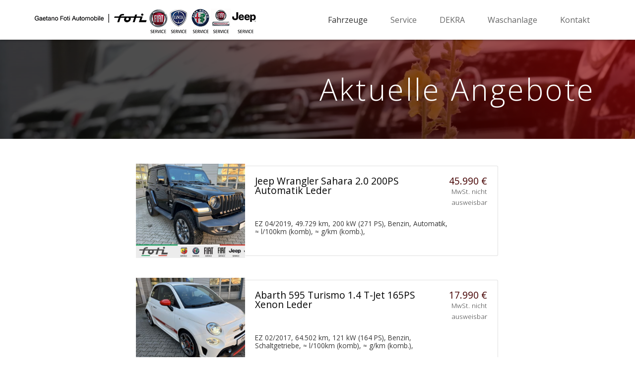

--- FILE ---
content_type: text/html; charset=UTF-8
request_url: https://foti.de/fahrzeuge/
body_size: 24731
content:
<!DOCTYPE html>
<html dir="ltr" lang="de-DE" prefix="og: https://ogp.me/ns#">
<head>
	<meta charset="UTF-8">
	<title>Fahrzeuge - Gaetano Foti Automobile</title>

		<!-- All in One SEO 4.7.2 - aioseo.com -->
		<meta name="robots" content="max-image-preview:large" />
		<link rel="canonical" href="https://foti.de/fahrzeuge/" />
		<link rel="next" href="https://foti.de/fahrzeuge/page/2/" />
		<meta name="generator" content="All in One SEO (AIOSEO) 4.7.2" />
		<meta property="og:locale" content="de_DE" />
		<meta property="og:site_name" content="Gaetano Foti Automobile - Alfa Romeo, Fiat, Jeep und Lancia Experte in Berlin" />
		<meta property="og:type" content="website" />
		<meta property="og:title" content="Fahrzeuge - Gaetano Foti Automobile" />
		<meta property="og:url" content="https://foti.de/fahrzeuge/" />
		<meta property="og:image" content="https://foti.de/wp-content/uploads/2016/09/foto_logo_service_www.png" />
		<meta property="og:image:secure_url" content="https://foti.de/wp-content/uploads/2016/09/foto_logo_service_www.png" />
		<meta name="twitter:card" content="summary_large_image" />
		<meta name="twitter:title" content="Fahrzeuge - Gaetano Foti Automobile" />
		<meta name="twitter:image" content="https://foti.de/wp-content/uploads/2016/09/foto_logo_service_www.png" />
		<script type="application/ld+json" class="aioseo-schema">
			{"@context":"https:\/\/schema.org","@graph":[{"@type":"BreadcrumbList","@id":"https:\/\/foti.de\/fahrzeuge\/#breadcrumblist","itemListElement":[{"@type":"ListItem","@id":"https:\/\/foti.de\/#listItem","position":1,"name":"Zu Hause","item":"https:\/\/foti.de\/","nextItem":"https:\/\/foti.de\/fahrzeuge\/#listItem"},{"@type":"ListItem","@id":"https:\/\/foti.de\/fahrzeuge\/#listItem","position":2,"name":"Fahrzeuge","previousItem":"https:\/\/foti.de\/#listItem"}]},{"@type":"CollectionPage","@id":"https:\/\/foti.de\/fahrzeuge\/#collectionpage","url":"https:\/\/foti.de\/fahrzeuge\/","name":"Fahrzeuge - Gaetano Foti Automobile","inLanguage":"de-DE","isPartOf":{"@id":"https:\/\/foti.de\/#website"},"breadcrumb":{"@id":"https:\/\/foti.de\/fahrzeuge\/#breadcrumblist"}},{"@type":"Organization","@id":"https:\/\/foti.de\/#organization","name":"Gaetano Foti Automobile","description":"Alfa Romeo, Fiat, Jeep und Lancia Experte in Berlin","url":"https:\/\/foti.de\/","logo":{"@type":"ImageObject","url":"https:\/\/foti.de\/wp-content\/uploads\/2016\/09\/foto_logo_service_www.png","@id":"https:\/\/foti.de\/fahrzeuge\/#organizationLogo","width":450,"height":57},"image":{"@id":"https:\/\/foti.de\/fahrzeuge\/#organizationLogo"}},{"@type":"WebSite","@id":"https:\/\/foti.de\/#website","url":"https:\/\/foti.de\/","name":"Gaetano Foti Automobile","description":"Alfa Romeo, Fiat, Jeep und Lancia Experte in Berlin","inLanguage":"de-DE","publisher":{"@id":"https:\/\/foti.de\/#organization"}}]}
		</script>
		<!-- All in One SEO -->

<meta name="viewport" content="width=device-width, initial-scale=1"><link rel='dns-prefetch' href='//s.w.org' />
<link href='https://fonts.gstatic.com' crossorigin rel='preconnect' />
<link href='https://fonts.googleapis.com' crossorigin rel='preconnect' />
<link rel="alternate" type="application/rss+xml" title="Gaetano Foti Automobile &raquo; Feed" href="https://foti.de/feed/" />
<link rel="alternate" type="application/rss+xml" title="Gaetano Foti Automobile &raquo; Kommentar-Feed" href="https://foti.de/comments/feed/" />
<link rel="alternate" type="application/rss+xml" title="Gaetano Foti Automobile &raquo; Fahrzeuge Feed" href="https://foti.de/fahrzeuge/feed/" />
<script>
window._wpemojiSettings = {"baseUrl":"https:\/\/s.w.org\/images\/core\/emoji\/14.0.0\/72x72\/","ext":".png","svgUrl":"https:\/\/s.w.org\/images\/core\/emoji\/14.0.0\/svg\/","svgExt":".svg","source":{"concatemoji":"https:\/\/foti.de\/wp-includes\/js\/wp-emoji-release.min.js?ver=525c05bd6f8ebf0eab6ffc383b7c079f"}};
/*! This file is auto-generated */
!function(e,a,t){var n,r,o,i=a.createElement("canvas"),p=i.getContext&&i.getContext("2d");function s(e,t){var a=String.fromCharCode,e=(p.clearRect(0,0,i.width,i.height),p.fillText(a.apply(this,e),0,0),i.toDataURL());return p.clearRect(0,0,i.width,i.height),p.fillText(a.apply(this,t),0,0),e===i.toDataURL()}function c(e){var t=a.createElement("script");t.src=e,t.defer=t.type="text/javascript",a.getElementsByTagName("head")[0].appendChild(t)}for(o=Array("flag","emoji"),t.supports={everything:!0,everythingExceptFlag:!0},r=0;r<o.length;r++)t.supports[o[r]]=function(e){if(!p||!p.fillText)return!1;switch(p.textBaseline="top",p.font="600 32px Arial",e){case"flag":return s([127987,65039,8205,9895,65039],[127987,65039,8203,9895,65039])?!1:!s([55356,56826,55356,56819],[55356,56826,8203,55356,56819])&&!s([55356,57332,56128,56423,56128,56418,56128,56421,56128,56430,56128,56423,56128,56447],[55356,57332,8203,56128,56423,8203,56128,56418,8203,56128,56421,8203,56128,56430,8203,56128,56423,8203,56128,56447]);case"emoji":return!s([129777,127995,8205,129778,127999],[129777,127995,8203,129778,127999])}return!1}(o[r]),t.supports.everything=t.supports.everything&&t.supports[o[r]],"flag"!==o[r]&&(t.supports.everythingExceptFlag=t.supports.everythingExceptFlag&&t.supports[o[r]]);t.supports.everythingExceptFlag=t.supports.everythingExceptFlag&&!t.supports.flag,t.DOMReady=!1,t.readyCallback=function(){t.DOMReady=!0},t.supports.everything||(n=function(){t.readyCallback()},a.addEventListener?(a.addEventListener("DOMContentLoaded",n,!1),e.addEventListener("load",n,!1)):(e.attachEvent("onload",n),a.attachEvent("onreadystatechange",function(){"complete"===a.readyState&&t.readyCallback()})),(e=t.source||{}).concatemoji?c(e.concatemoji):e.wpemoji&&e.twemoji&&(c(e.twemoji),c(e.wpemoji)))}(window,document,window._wpemojiSettings);
</script>
<style>
img.wp-smiley,
img.emoji {
	display: inline !important;
	border: none !important;
	box-shadow: none !important;
	height: 1em !important;
	width: 1em !important;
	margin: 0 0.07em !important;
	vertical-align: -0.1em !important;
	background: none !important;
	padding: 0 !important;
}
</style>
	<link rel='stylesheet' id='mdf_search_stat-css'  href='https://foti.de/wp-content/plugins/wp-meta-data-filter-and-taxonomy-filter/ext/mdf_stat/css/stat.css?x35313&amp;ver=525c05bd6f8ebf0eab6ffc383b7c079f' media='all' />
<link rel='stylesheet' id='bootstrap_cdn_css-css'  href='https://foti.de/wp-content/plugins/mobilede_wordpress/css/bootstrap.min.css?x35313&amp;ver=525c05bd6f8ebf0eab6ffc383b7c079f' media='all' />
<link rel='stylesheet' id='cssSearchDE-css'  href='https://foti.de/wp-content/plugins/mobilede_wordpress/css/style_16.css?x35313&amp;ver=525c05bd6f8ebf0eab6ffc383b7c079f' media='all' />
<link rel='stylesheet' id='generate-fonts-css'  href='//fonts.googleapis.com/css?family=Open+Sans:300,300italic,regular,italic,600,600italic,700,700italic,800,800italic' media='all' />
<link rel='stylesheet' id='hfe-widgets-style-css'  href='https://foti.de/wp-content/plugins/header-footer-elementor/inc/widgets-css/frontend.css?x35313&amp;ver=2.8.2' media='all' />
<link rel='stylesheet' id='premium-addons-css'  href='https://foti.de/wp-content/plugins/premium-addons-for-elementor/assets/frontend/min-css/premium-addons.min.css?x35313&amp;ver=4.10.55' media='all' />
<link rel='stylesheet' id='wp-block-library-css'  href='https://foti.de/wp-includes/css/dist/block-library/style.min.css?x35313&amp;ver=525c05bd6f8ebf0eab6ffc383b7c079f' media='all' />
<style id='global-styles-inline-css'>
body{--wp--preset--color--black: #000000;--wp--preset--color--cyan-bluish-gray: #abb8c3;--wp--preset--color--white: #ffffff;--wp--preset--color--pale-pink: #f78da7;--wp--preset--color--vivid-red: #cf2e2e;--wp--preset--color--luminous-vivid-orange: #ff6900;--wp--preset--color--luminous-vivid-amber: #fcb900;--wp--preset--color--light-green-cyan: #7bdcb5;--wp--preset--color--vivid-green-cyan: #00d084;--wp--preset--color--pale-cyan-blue: #8ed1fc;--wp--preset--color--vivid-cyan-blue: #0693e3;--wp--preset--color--vivid-purple: #9b51e0;--wp--preset--color--contrast: var(--contrast);--wp--preset--color--contrast-2: var(--contrast-2);--wp--preset--color--contrast-3: var(--contrast-3);--wp--preset--color--base: var(--base);--wp--preset--color--base-2: var(--base-2);--wp--preset--color--base-3: var(--base-3);--wp--preset--color--accent: var(--accent);--wp--preset--gradient--vivid-cyan-blue-to-vivid-purple: linear-gradient(135deg,rgba(6,147,227,1) 0%,rgb(155,81,224) 100%);--wp--preset--gradient--light-green-cyan-to-vivid-green-cyan: linear-gradient(135deg,rgb(122,220,180) 0%,rgb(0,208,130) 100%);--wp--preset--gradient--luminous-vivid-amber-to-luminous-vivid-orange: linear-gradient(135deg,rgba(252,185,0,1) 0%,rgba(255,105,0,1) 100%);--wp--preset--gradient--luminous-vivid-orange-to-vivid-red: linear-gradient(135deg,rgba(255,105,0,1) 0%,rgb(207,46,46) 100%);--wp--preset--gradient--very-light-gray-to-cyan-bluish-gray: linear-gradient(135deg,rgb(238,238,238) 0%,rgb(169,184,195) 100%);--wp--preset--gradient--cool-to-warm-spectrum: linear-gradient(135deg,rgb(74,234,220) 0%,rgb(151,120,209) 20%,rgb(207,42,186) 40%,rgb(238,44,130) 60%,rgb(251,105,98) 80%,rgb(254,248,76) 100%);--wp--preset--gradient--blush-light-purple: linear-gradient(135deg,rgb(255,206,236) 0%,rgb(152,150,240) 100%);--wp--preset--gradient--blush-bordeaux: linear-gradient(135deg,rgb(254,205,165) 0%,rgb(254,45,45) 50%,rgb(107,0,62) 100%);--wp--preset--gradient--luminous-dusk: linear-gradient(135deg,rgb(255,203,112) 0%,rgb(199,81,192) 50%,rgb(65,88,208) 100%);--wp--preset--gradient--pale-ocean: linear-gradient(135deg,rgb(255,245,203) 0%,rgb(182,227,212) 50%,rgb(51,167,181) 100%);--wp--preset--gradient--electric-grass: linear-gradient(135deg,rgb(202,248,128) 0%,rgb(113,206,126) 100%);--wp--preset--gradient--midnight: linear-gradient(135deg,rgb(2,3,129) 0%,rgb(40,116,252) 100%);--wp--preset--duotone--dark-grayscale: url('#wp-duotone-dark-grayscale');--wp--preset--duotone--grayscale: url('#wp-duotone-grayscale');--wp--preset--duotone--purple-yellow: url('#wp-duotone-purple-yellow');--wp--preset--duotone--blue-red: url('#wp-duotone-blue-red');--wp--preset--duotone--midnight: url('#wp-duotone-midnight');--wp--preset--duotone--magenta-yellow: url('#wp-duotone-magenta-yellow');--wp--preset--duotone--purple-green: url('#wp-duotone-purple-green');--wp--preset--duotone--blue-orange: url('#wp-duotone-blue-orange');--wp--preset--font-size--small: 13px;--wp--preset--font-size--medium: 20px;--wp--preset--font-size--large: 36px;--wp--preset--font-size--x-large: 42px;}.has-black-color{color: var(--wp--preset--color--black) !important;}.has-cyan-bluish-gray-color{color: var(--wp--preset--color--cyan-bluish-gray) !important;}.has-white-color{color: var(--wp--preset--color--white) !important;}.has-pale-pink-color{color: var(--wp--preset--color--pale-pink) !important;}.has-vivid-red-color{color: var(--wp--preset--color--vivid-red) !important;}.has-luminous-vivid-orange-color{color: var(--wp--preset--color--luminous-vivid-orange) !important;}.has-luminous-vivid-amber-color{color: var(--wp--preset--color--luminous-vivid-amber) !important;}.has-light-green-cyan-color{color: var(--wp--preset--color--light-green-cyan) !important;}.has-vivid-green-cyan-color{color: var(--wp--preset--color--vivid-green-cyan) !important;}.has-pale-cyan-blue-color{color: var(--wp--preset--color--pale-cyan-blue) !important;}.has-vivid-cyan-blue-color{color: var(--wp--preset--color--vivid-cyan-blue) !important;}.has-vivid-purple-color{color: var(--wp--preset--color--vivid-purple) !important;}.has-black-background-color{background-color: var(--wp--preset--color--black) !important;}.has-cyan-bluish-gray-background-color{background-color: var(--wp--preset--color--cyan-bluish-gray) !important;}.has-white-background-color{background-color: var(--wp--preset--color--white) !important;}.has-pale-pink-background-color{background-color: var(--wp--preset--color--pale-pink) !important;}.has-vivid-red-background-color{background-color: var(--wp--preset--color--vivid-red) !important;}.has-luminous-vivid-orange-background-color{background-color: var(--wp--preset--color--luminous-vivid-orange) !important;}.has-luminous-vivid-amber-background-color{background-color: var(--wp--preset--color--luminous-vivid-amber) !important;}.has-light-green-cyan-background-color{background-color: var(--wp--preset--color--light-green-cyan) !important;}.has-vivid-green-cyan-background-color{background-color: var(--wp--preset--color--vivid-green-cyan) !important;}.has-pale-cyan-blue-background-color{background-color: var(--wp--preset--color--pale-cyan-blue) !important;}.has-vivid-cyan-blue-background-color{background-color: var(--wp--preset--color--vivid-cyan-blue) !important;}.has-vivid-purple-background-color{background-color: var(--wp--preset--color--vivid-purple) !important;}.has-black-border-color{border-color: var(--wp--preset--color--black) !important;}.has-cyan-bluish-gray-border-color{border-color: var(--wp--preset--color--cyan-bluish-gray) !important;}.has-white-border-color{border-color: var(--wp--preset--color--white) !important;}.has-pale-pink-border-color{border-color: var(--wp--preset--color--pale-pink) !important;}.has-vivid-red-border-color{border-color: var(--wp--preset--color--vivid-red) !important;}.has-luminous-vivid-orange-border-color{border-color: var(--wp--preset--color--luminous-vivid-orange) !important;}.has-luminous-vivid-amber-border-color{border-color: var(--wp--preset--color--luminous-vivid-amber) !important;}.has-light-green-cyan-border-color{border-color: var(--wp--preset--color--light-green-cyan) !important;}.has-vivid-green-cyan-border-color{border-color: var(--wp--preset--color--vivid-green-cyan) !important;}.has-pale-cyan-blue-border-color{border-color: var(--wp--preset--color--pale-cyan-blue) !important;}.has-vivid-cyan-blue-border-color{border-color: var(--wp--preset--color--vivid-cyan-blue) !important;}.has-vivid-purple-border-color{border-color: var(--wp--preset--color--vivid-purple) !important;}.has-vivid-cyan-blue-to-vivid-purple-gradient-background{background: var(--wp--preset--gradient--vivid-cyan-blue-to-vivid-purple) !important;}.has-light-green-cyan-to-vivid-green-cyan-gradient-background{background: var(--wp--preset--gradient--light-green-cyan-to-vivid-green-cyan) !important;}.has-luminous-vivid-amber-to-luminous-vivid-orange-gradient-background{background: var(--wp--preset--gradient--luminous-vivid-amber-to-luminous-vivid-orange) !important;}.has-luminous-vivid-orange-to-vivid-red-gradient-background{background: var(--wp--preset--gradient--luminous-vivid-orange-to-vivid-red) !important;}.has-very-light-gray-to-cyan-bluish-gray-gradient-background{background: var(--wp--preset--gradient--very-light-gray-to-cyan-bluish-gray) !important;}.has-cool-to-warm-spectrum-gradient-background{background: var(--wp--preset--gradient--cool-to-warm-spectrum) !important;}.has-blush-light-purple-gradient-background{background: var(--wp--preset--gradient--blush-light-purple) !important;}.has-blush-bordeaux-gradient-background{background: var(--wp--preset--gradient--blush-bordeaux) !important;}.has-luminous-dusk-gradient-background{background: var(--wp--preset--gradient--luminous-dusk) !important;}.has-pale-ocean-gradient-background{background: var(--wp--preset--gradient--pale-ocean) !important;}.has-electric-grass-gradient-background{background: var(--wp--preset--gradient--electric-grass) !important;}.has-midnight-gradient-background{background: var(--wp--preset--gradient--midnight) !important;}.has-small-font-size{font-size: var(--wp--preset--font-size--small) !important;}.has-medium-font-size{font-size: var(--wp--preset--font-size--medium) !important;}.has-large-font-size{font-size: var(--wp--preset--font-size--large) !important;}.has-x-large-font-size{font-size: var(--wp--preset--font-size--x-large) !important;}
</style>
<link rel='stylesheet' id='contact-form-7-css'  href='https://foti.de/wp-content/plugins/contact-form-7/includes/css/styles.css?x35313&amp;ver=5.7.5' media='all' />
<link rel='stylesheet' id='cf7md_roboto-css'  href='//fonts.googleapis.com/css?family=Roboto:400,500' media='all' />
<link rel='stylesheet' id='cf7-material-design-css'  href='https://foti.de/wp-content/plugins/material-design-for-contact-form-7/public/../assets/css/cf7-material-design.css?x35313&amp;ver=2.6.4' media='all' />
<link rel='stylesheet' id='wp-booking-calendar-public-mainStyle-css-css'  href='https://foti.de/wp-content/plugins/wp-booking-calendar/public/css/mainstyle.css?x35313&amp;ver=525c05bd6f8ebf0eab6ffc383b7c079f' media='all' />
<!--[if lte IE 8]>
<link rel='stylesheet' id='wp-booking-calendar-public-ie-style-css'  href='https://foti.de/wp-content/plugins/wp-booking-calendar/public/css/ie.css?x35313&amp;ver=525c05bd6f8ebf0eab6ffc383b7c079f' media='all' />
<![endif]-->
<link rel='stylesheet' id='hfe-style-css'  href='https://foti.de/wp-content/plugins/header-footer-elementor/assets/css/header-footer-elementor.css?x35313&amp;ver=2.8.2' media='all' />
<link rel='stylesheet' id='elementor-icons-css'  href='https://foti.de/wp-content/plugins/elementor/assets/lib/eicons/css/elementor-icons.min.css?x35313&amp;ver=5.30.0' media='all' />
<link rel='stylesheet' id='elementor-frontend-css'  href='https://foti.de/wp-content/plugins/elementor/assets/css/frontend.min.css?x35313&amp;ver=3.23.4' media='all' />
<link rel='stylesheet' id='swiper-css'  href='https://foti.de/wp-content/plugins/elementor/assets/lib/swiper/v8/css/swiper.min.css?x35313&amp;ver=8.4.5' media='all' />
<link rel='stylesheet' id='elementor-post-1053-css'  href='https://foti.de/wp-content/uploads/elementor/css/post-1053.css?x35313&amp;ver=1728322485' media='all' />
<link rel='stylesheet' id='elementor-pro-css'  href='https://foti.de/wp-content/plugins/elementor-pro/assets/css/frontend.min.css?x35313&amp;ver=3.24.3' media='all' />
<link rel='stylesheet' id='elementor-global-css'  href='https://foti.de/wp-content/uploads/elementor/css/global.css?x35313&amp;ver=1728322489' media='all' />
<link rel='stylesheet' id='parent-style-css'  href='https://foti.de/wp-content/themes/generatepress/style.css?x35313&amp;ver=525c05bd6f8ebf0eab6ffc383b7c079f' media='all' />
<link rel='stylesheet' id='fa-style-css'  href='https://foti.de/wp-content/themes/Foti2020/css/fa.css?x35313&amp;ver=525c05bd6f8ebf0eab6ffc383b7c079f' media='all' />
<link rel='stylesheet' id='generate-style-grid-css'  href='https://foti.de/wp-content/themes/generatepress/assets/css/unsemantic-grid.min.css?x35313&amp;ver=3.4.0' media='all' />
<link rel='stylesheet' id='generate-style-css'  href='https://foti.de/wp-content/themes/generatepress/assets/css/style.min.css?x35313&amp;ver=3.4.0' media='all' />
<style id='generate-style-inline-css'>
body{background-color:#ffffff;color:#333333;}a{color:#000000;}a:hover, a:focus, a:active{color:#ad0c33;}body .grid-container{max-width:1100px;}.wp-block-group__inner-container{max-width:1100px;margin-left:auto;margin-right:auto;}:root{--contrast:#222222;--contrast-2:#575760;--contrast-3:#b2b2be;--base:#f0f0f0;--base-2:#f7f8f9;--base-3:#ffffff;--accent:#1e73be;}:root .has-contrast-color{color:var(--contrast);}:root .has-contrast-background-color{background-color:var(--contrast);}:root .has-contrast-2-color{color:var(--contrast-2);}:root .has-contrast-2-background-color{background-color:var(--contrast-2);}:root .has-contrast-3-color{color:var(--contrast-3);}:root .has-contrast-3-background-color{background-color:var(--contrast-3);}:root .has-base-color{color:var(--base);}:root .has-base-background-color{background-color:var(--base);}:root .has-base-2-color{color:var(--base-2);}:root .has-base-2-background-color{background-color:var(--base-2);}:root .has-base-3-color{color:var(--base-3);}:root .has-base-3-background-color{background-color:var(--base-3);}:root .has-accent-color{color:var(--accent);}:root .has-accent-background-color{background-color:var(--accent);}body, button, input, select, textarea{font-family:"Open Sans", sans-serif;font-size:16px;}body{line-height:1.4;}p{margin-bottom:1.4em;}.entry-content > [class*="wp-block-"]:not(:last-child):not(.wp-block-heading){margin-bottom:1.4em;}.main-title{font-size:45px;}.main-navigation .main-nav ul ul li a{font-size:14px;}.sidebar .widget, .footer-widgets .widget{font-size:17px;}h1{font-family:"Open Sans", sans-serif;font-size:60px;}h2{font-family:"Open Sans", sans-serif;font-weight:300;font-size:30px;}h3{font-family:"Open Sans", sans-serif;font-size:20px;}h4{font-size:inherit;}h5{font-size:inherit;}@media (max-width:768px){.main-title{font-size:30px;}h1{font-size:30px;}h2{font-size:25px;}}.top-bar{background-color:#636363;color:#ffffff;}.top-bar a{color:#ffffff;}.top-bar a:hover{color:#303030;}.site-header{background-color:#ffffff;color:#3a3a3a;}.site-header a{color:#3a3a3a;}.main-title a,.main-title a:hover{color:#222222;}.site-description{color:#757575;}.main-navigation,.main-navigation ul ul{background-color:#222222;}.main-navigation .main-nav ul li a, .main-navigation .menu-toggle, .main-navigation .menu-bar-items{color:#ffffff;}.main-navigation .main-nav ul li:not([class*="current-menu-"]):hover > a, .main-navigation .main-nav ul li:not([class*="current-menu-"]):focus > a, .main-navigation .main-nav ul li.sfHover:not([class*="current-menu-"]) > a, .main-navigation .menu-bar-item:hover > a, .main-navigation .menu-bar-item.sfHover > a{color:#ffffff;background-color:#3f3f3f;}button.menu-toggle:hover,button.menu-toggle:focus,.main-navigation .mobile-bar-items a,.main-navigation .mobile-bar-items a:hover,.main-navigation .mobile-bar-items a:focus{color:#ffffff;}.main-navigation .main-nav ul li[class*="current-menu-"] > a{color:#ffffff;background-color:#3f3f3f;}.navigation-search input[type="search"],.navigation-search input[type="search"]:active, .navigation-search input[type="search"]:focus, .main-navigation .main-nav ul li.search-item.active > a, .main-navigation .menu-bar-items .search-item.active > a{color:#ffffff;background-color:#3f3f3f;}.main-navigation ul ul{background-color:#3f3f3f;}.main-navigation .main-nav ul ul li a{color:#ffffff;}.main-navigation .main-nav ul ul li:not([class*="current-menu-"]):hover > a,.main-navigation .main-nav ul ul li:not([class*="current-menu-"]):focus > a, .main-navigation .main-nav ul ul li.sfHover:not([class*="current-menu-"]) > a{color:#ffffff;background-color:#4f4f4f;}.main-navigation .main-nav ul ul li[class*="current-menu-"] > a{color:#ffffff;background-color:#4f4f4f;}.separate-containers .inside-article, .separate-containers .comments-area, .separate-containers .page-header, .one-container .container, .separate-containers .paging-navigation, .inside-page-header{background-color:#ffffff;}.entry-title a{color:#333333;}.entry-title a:hover{color:#666666;}.entry-meta{color:#595959;}.entry-meta a{color:#595959;}.entry-meta a:hover{color:#1e73be;}.sidebar .widget{background-color:#ffffff;}.sidebar .widget .widget-title{color:#000000;}.footer-widgets{background-color:#ffffff;}.footer-widgets .widget-title{color:#000000;}.site-info{color:#ffffff;background-color:#222222;}.site-info a{color:#ffffff;}.site-info a:hover{color:#606060;}.footer-bar .widget_nav_menu .current-menu-item a{color:#606060;}input[type="text"],input[type="email"],input[type="url"],input[type="password"],input[type="search"],input[type="tel"],input[type="number"],textarea,select{color:#666666;background-color:#fafafa;border-color:#cccccc;}input[type="text"]:focus,input[type="email"]:focus,input[type="url"]:focus,input[type="password"]:focus,input[type="search"]:focus,input[type="tel"]:focus,input[type="number"]:focus,textarea:focus,select:focus{color:#666666;background-color:#ffffff;border-color:#bfbfbf;}button,html input[type="button"],input[type="reset"],input[type="submit"],a.button,a.wp-block-button__link:not(.has-background){color:#ffffff;background-color:#666666;}button:hover,html input[type="button"]:hover,input[type="reset"]:hover,input[type="submit"]:hover,a.button:hover,button:focus,html input[type="button"]:focus,input[type="reset"]:focus,input[type="submit"]:focus,a.button:focus,a.wp-block-button__link:not(.has-background):active,a.wp-block-button__link:not(.has-background):focus,a.wp-block-button__link:not(.has-background):hover{color:#ffffff;background-color:#3f3f3f;}a.generate-back-to-top{background-color:rgba( 0,0,0,0.4 );color:#ffffff;}a.generate-back-to-top:hover,a.generate-back-to-top:focus{background-color:rgba( 0,0,0,0.6 );color:#ffffff;}:root{--gp-search-modal-bg-color:var(--base-3);--gp-search-modal-text-color:var(--contrast);--gp-search-modal-overlay-bg-color:rgba(0,0,0,0.2);}@media (max-width:768px){.main-navigation .menu-bar-item:hover > a, .main-navigation .menu-bar-item.sfHover > a{background:none;color:#ffffff;}}.inside-top-bar{padding:10px;}.inside-header{padding:40px;}.site-main .wp-block-group__inner-container{padding:40px;}.entry-content .alignwide, body:not(.no-sidebar) .entry-content .alignfull{margin-left:-40px;width:calc(100% + 80px);max-width:calc(100% + 80px);}.rtl .menu-item-has-children .dropdown-menu-toggle{padding-left:20px;}.rtl .main-navigation .main-nav ul li.menu-item-has-children > a{padding-right:20px;}.site-info{padding:20px;}@media (max-width:768px){.separate-containers .inside-article, .separate-containers .comments-area, .separate-containers .page-header, .separate-containers .paging-navigation, .one-container .site-content, .inside-page-header{padding:30px;}.site-main .wp-block-group__inner-container{padding:30px;}.site-info{padding-right:10px;padding-left:10px;}.entry-content .alignwide, body:not(.no-sidebar) .entry-content .alignfull{margin-left:-30px;width:calc(100% + 60px);max-width:calc(100% + 60px);}}.one-container .sidebar .widget{padding:0px;}@media (max-width:768px){.main-navigation .menu-toggle,.main-navigation .mobile-bar-items,.sidebar-nav-mobile:not(#sticky-placeholder){display:block;}.main-navigation ul,.gen-sidebar-nav{display:none;}[class*="nav-float-"] .site-header .inside-header > *{float:none;clear:both;}}
</style>
<link rel='stylesheet' id='generate-mobile-style-css'  href='https://foti.de/wp-content/themes/generatepress/assets/css/mobile.min.css?x35313&amp;ver=3.4.0' media='all' />
<link rel='stylesheet' id='generate-font-icons-css'  href='https://foti.de/wp-content/themes/generatepress/assets/css/components/font-icons.min.css?x35313&amp;ver=3.4.0' media='all' />
<link rel='stylesheet' id='font-awesome-css'  href='https://foti.de/wp-content/plugins/elementor/assets/lib/font-awesome/css/font-awesome.min.css?x35313&amp;ver=4.7.0' media='all' />
<link rel='stylesheet' id='generate-child-css'  href='https://foti.de/wp-content/themes/Foti2020/style.css?x35313&amp;ver=1694188276' media='all' />
<link rel='stylesheet' id='elementor-post-1206-css'  href='https://foti.de/wp-content/uploads/elementor/css/post-1206.css?x35313&amp;ver=1728322490' media='all' />
<link rel='stylesheet' id='elementor-post-1218-css'  href='https://foti.de/wp-content/uploads/elementor/css/post-1218.css?x35313&amp;ver=1728322490' media='all' />
<link rel='stylesheet' id='elementor-post-1180-css'  href='https://foti.de/wp-content/uploads/elementor/css/post-1180.css?x35313&amp;ver=1728322570' media='all' />
<link rel='stylesheet' id='sp-dsgvo_twbs4_grid-css'  href='https://foti.de/wp-content/plugins/shapepress-dsgvo/public/css/bootstrap-grid.min.css?x35313&amp;ver=3.1.38' media='all' />
<link rel='stylesheet' id='sp-dsgvo-css'  href='https://foti.de/wp-content/plugins/shapepress-dsgvo/public/css/sp-dsgvo-public.min.css?x35313&amp;ver=3.1.38' media='all' />
<link rel='stylesheet' id='sp-dsgvo_popup-css'  href='https://foti.de/wp-content/plugins/shapepress-dsgvo/public/css/sp-dsgvo-popup.min.css?x35313&amp;ver=3.1.38' media='all' />
<link rel='stylesheet' id='simplebar-css'  href='https://foti.de/wp-content/plugins/shapepress-dsgvo/public/css/simplebar.min.css?x35313&amp;ver=525c05bd6f8ebf0eab6ffc383b7c079f' media='all' />
<link rel='stylesheet' id='hfe-elementor-icons-css'  href='https://foti.de/wp-content/plugins/elementor/assets/lib/eicons/css/elementor-icons.min.css?x35313&amp;ver=5.34.0' media='all' />
<link rel='stylesheet' id='hfe-icons-list-css'  href='https://foti.de/wp-content/plugins/elementor/assets/css/widget-icon-list.min.css?x35313&amp;ver=3.24.3' media='all' />
<link rel='stylesheet' id='hfe-social-icons-css'  href='https://foti.de/wp-content/plugins/elementor/assets/css/widget-social-icons.min.css?x35313&amp;ver=3.24.0' media='all' />
<link rel='stylesheet' id='hfe-social-share-icons-brands-css'  href='https://foti.de/wp-content/plugins/elementor/assets/lib/font-awesome/css/brands.css?x35313&amp;ver=5.15.3' media='all' />
<link rel='stylesheet' id='hfe-social-share-icons-fontawesome-css'  href='https://foti.de/wp-content/plugins/elementor/assets/lib/font-awesome/css/fontawesome.css?x35313&amp;ver=5.15.3' media='all' />
<link rel='stylesheet' id='hfe-nav-menu-icons-css'  href='https://foti.de/wp-content/plugins/elementor/assets/lib/font-awesome/css/solid.css?x35313&amp;ver=5.15.3' media='all' />
<link rel='stylesheet' id='hfe-widget-blockquote-css'  href='https://foti.de/wp-content/plugins/elementor-pro/assets/css/widget-blockquote.min.css?x35313&amp;ver=3.25.0' media='all' />
<link rel='stylesheet' id='hfe-mega-menu-css'  href='https://foti.de/wp-content/plugins/elementor-pro/assets/css/widget-mega-menu.min.css?x35313&amp;ver=3.26.2' media='all' />
<link rel='stylesheet' id='hfe-nav-menu-widget-css'  href='https://foti.de/wp-content/plugins/elementor-pro/assets/css/widget-nav-menu.min.css?x35313&amp;ver=3.26.0' media='all' />
<link rel='stylesheet' id='jvcf7_client_css-css'  href='https://foti.de/wp-content/plugins/jquery-validation-for-contact-form-7/includes/assets/css/jvcf7_client.css?x35313&amp;ver=5.4.2' media='all' />
<link rel='stylesheet' id='eael-general-css'  href='https://foti.de/wp-content/plugins/essential-addons-for-elementor-lite/assets/front-end/css/view/general.min.css?x35313&amp;ver=6.5.9' media='all' />
<link rel='stylesheet' id='ecs-styles-css'  href='https://foti.de/wp-content/plugins/ele-custom-skin/assets/css/ecs-style.css?x35313&amp;ver=3.1.9' media='all' />
<link rel='stylesheet' id='elementor-post-1173-css'  href='https://foti.de/wp-content/uploads/elementor/css/post-1173.css?x35313&amp;ver=1691233481' media='all' />
<link rel='stylesheet' id='google-fonts-1-css'  href='https://fonts.googleapis.com/css?family=Open+Sans%3A100%2C100italic%2C200%2C200italic%2C300%2C300italic%2C400%2C400italic%2C500%2C500italic%2C600%2C600italic%2C700%2C700italic%2C800%2C800italic%2C900%2C900italic&#038;display=auto&#038;ver=525c05bd6f8ebf0eab6ffc383b7c079f' media='all' />
<link rel="preconnect" href="https://fonts.gstatic.com/" crossorigin><script src='https://foti.de/wp-includes/js/jquery/jquery.min.js?x35313&amp;ver=3.6.0' id='jquery-core-js'></script>
<script src='https://foti.de/wp-includes/js/jquery/jquery-migrate.min.js?x35313&amp;ver=3.3.2' id='jquery-migrate-js'></script>
<script id='jquery-js-after'>
 function mdf_js_after_ajax_done() {  }
!function($){"use strict";$(document).ready(function(){$(this).scrollTop()>100&&$(".hfe-scroll-to-top-wrap").removeClass("hfe-scroll-to-top-hide"),$(window).scroll(function(){$(this).scrollTop()<100?$(".hfe-scroll-to-top-wrap").fadeOut(300):$(".hfe-scroll-to-top-wrap").fadeIn(300)}),$(".hfe-scroll-to-top-wrap").on("click",function(){$("html, body").animate({scrollTop:0},300);return!1})})}(jQuery);
!function($){'use strict';$(document).ready(function(){var bar=$('.hfe-reading-progress-bar');if(!bar.length)return;$(window).on('scroll',function(){var s=$(window).scrollTop(),d=$(document).height()-$(window).height(),p=d? s/d*100:0;bar.css('width',p+'%')});});}(jQuery);
</script>
<script src='https://foti.de/wp-includes/js/jquery/ui/core.min.js?x35313&amp;ver=1.13.1' id='jquery-ui-core-js'></script>
<script id='meta_data_filter_widget-js-extra'>
var mdf_settings_data = {"hide_empty_title":"1"};
</script>
<script src='https://foti.de/wp-content/plugins/wp-meta-data-filter-and-taxonomy-filter/js/front.js?x35313&amp;ver=525c05bd6f8ebf0eab6ffc383b7c079f' id='meta_data_filter_widget-js'></script>
<script src='https://foti.de/wp-content/plugins/wp-booking-calendar/public/js/jquery.bxSlider.min.js?x35313&amp;ver=525c05bd6f8ebf0eab6ffc383b7c079f' id='wp-booking-calendar-public-bxslider-js-js'></script>
<script src='https://foti.de/wp-content/plugins/wp-booking-calendar/public/js/tmt_libs/tmt_core.js?x35313&amp;ver=525c05bd6f8ebf0eab6ffc383b7c079f' id='wp-booking-calendar-public-tmt_core-js-js'></script>
<script src='https://foti.de/wp-content/plugins/wp-booking-calendar/public/js/tmt_libs/tmt_form.js?x35313&amp;ver=525c05bd6f8ebf0eab6ffc383b7c079f' id='wp-booking-calendar-public-tmt_form-js-js'></script>
<script src='https://foti.de/wp-content/plugins/wp-booking-calendar/public/js/tmt_libs/tmt_validator.js?x35313&amp;ver=525c05bd6f8ebf0eab6ffc383b7c079f' id='wp-booking-calendar-public-tmt_validator-js-js'></script>
<script src='https://foti.de/wp-content/plugins/wp-booking-calendar/public/js/lib.js?x35313&amp;ver=525c05bd6f8ebf0eab6ffc383b7c079f' id='wp-booking-calendar-public-lib-js-js'></script>
<script id='wp-booking-calendar-public-calendar_js-js-extra'>
var WPBookingCalendarSettings = {"path":"https:\/\/foti.de\/wp-content\/plugins\/wp-booking-calendar\/public","day_white_bg":"#FFFFFF","day_white_bg_hover":"#567BD2","day_white_line1_color":"#999999","day_white_line1_color_hover":"#FFFFFF","day_white_line2_color":"#00CC33","day_white_line2_color_hover":"#FFFFFF","recaptcha_style":"white"};
</script>
<script src='https://foti.de/wp-content/plugins/wp-booking-calendar/public/js/wach.calendar.js?x35313&amp;ver=525c05bd6f8ebf0eab6ffc383b7c079f' id='wp-booking-calendar-public-calendar_js-js'></script>
<script id='sp-dsgvo-js-extra'>
var spDsgvoGeneralConfig = {"ajaxUrl":"https:\/\/foti.de\/wp-admin\/admin-ajax.php","wpJsonUrl":"https:\/\/foti.de\/wp-json\/legalweb\/v1\/","cookieName":"sp_dsgvo_cookie_settings","cookieVersion":"1623695709638","cookieLifeTime":"2592000","cookieLifeTimeDismiss":"86400","locale":"de_DE","privacyPolicyPageId":"158","privacyPolicyPageUrl":"https:\/\/foti.de\/datenschutz\/","imprintPageId":"445","imprintPageUrl":"https:\/\/foti.de\/impressum\/","showNoticeOnClose":"1","initialDisplayType":"policy_popup","allIntegrationSlugs":["google-analytics","youtube","gmaps"],"noticeHideEffect":"none","noticeOnScroll":"","noticeOnScrollOffset":"100","currentPageId":"154987","forceCookieInfo":"1","clientSideBlocking":"1"};
var spDsgvoIntegrationConfig = [{"slug":"google-analytics","category":"statistics","cookieNames":"_ga;_gat;_gid","insertLocation":"head","usedTagmanager":"","jsCode":"[base64]","hosts":"","placeholder":""},{"slug":"youtube","category":"embeddings","cookieNames":"","insertLocation":"","usedTagmanager":"","jsCode":"","hosts":"youtu.be;youtube.com;youtube.;youtube-nocookie.com","placeholder":"<div class=\"sp-dsgvo sp-dsgvo-embedding-container sp-dsgvo-embedding-youtube \"><div class=\"sp-dsgvo-blocked-embedding-placeholder sp-dsgvo-blocked-embedding-placeholder-youtube\">  <div class=\"sp-dsgvo-blocked-embedding-placeholder-header\"><img class=\"sp-dsgvo-blocked-embedding-placeholder-header-icon\" src=\"https:\/\/foti.de\/wp-content\/plugins\/shapepress-dsgvo\/public\/images\/embeddings\/icon-youtube.svg\"\/>Wir ben\u00f6tigen Ihre Zustimmung um den Inhalt von YouTube laden zu k\u00f6nnen.<\/div>  <div class=\"sp-dsgvo-blocked-embedding-placeholder-body\"><p>Mit dem Klick auf das Video werden durch den mit uns gemeinsam Verantwortlichen Youtube [Google Ireland Limited, Irland] das Video abgespielt, auf Ihrem Endger\u00e4t Skripte geladen, Cookies gespeichert und personenbezogene Daten erfasst. Damit kann Google Aktivit\u00e4ten im Internet verfolgen und Werbung zielgruppengerecht ausspielen. Es erfolgt eine Daten\u00fcbermittlung in die USA, diese verf\u00fcgt \u00fcber keinen EU-konformen Datenschutz. Weitere Informationen finden Sie <a target=\"_blank\" href=\"#\" class=\"sp-dsgvo-navigate-privacy-policy\">hier<\/a>.<\/p>   <div class=\"sp-dsgvo-blocked-embedding-button-container\"> <a href=\"#\" class=\"sp-dsgvo-direct-enable-popup sp-dsgvo-blocked-embedding-button-enable\" data-slug=\"youtube\">Hier klicken um den Inhalt zu aktivieren.<\/a><\/div>  <\/div><\/div><div class=\"sp-dsgvo-hidden-embedding-content sp-dsgvo-hidden-embedding-content-youtube\" data-sp-dsgvo-embedding-slug=\"youtube\">{encodedContent}<\/div><\/div>"},{"slug":"gmaps","category":"embeddings","cookieNames":"","insertLocation":"","usedTagmanager":"","jsCode":"","hosts":"maps.google.com;www.google.com\/maps\/","placeholder":"<div class=\"sp-dsgvo sp-dsgvo-embedding-container sp-dsgvo-embedding-gmaps \"><div class=\"sp-dsgvo-blocked-embedding-placeholder sp-dsgvo-blocked-embedding-placeholder-gmaps\">  <div class=\"sp-dsgvo-blocked-embedding-placeholder-header\"><img class=\"sp-dsgvo-blocked-embedding-placeholder-header-icon\" src=\"https:\/\/foti.de\/wp-content\/plugins\/shapepress-dsgvo\/public\/images\/embeddings\/icon-gmaps.svg\"\/>Wir ben\u00f6tigen Ihre Zustimmung um den Inhalt von Google Maps laden zu k\u00f6nnen.<\/div>  <div class=\"sp-dsgvo-blocked-embedding-placeholder-body\"><p>Mit dem Klick auf den Dienst werden durch den mit uns gemeinsam Verantwortlichen Google [Google Ireland Limited, Irland] der Kartendienst Google Maps angezeigt, auf Ihrem Endger\u00e4t Skripte geladen, Cookies gespeichert und personenbezogene Daten erfasst. Damit kann Google Aktivit\u00e4ten im Internet verfolgen und Werbung zielgruppengerecht ausspielen. Es erfolgt eine Daten\u00fcbermittlung in die USA, diese verf\u00fcgt \u00fcber keinen EU-konformen Datenschutz. Weitere Informationen. Weitere Informationen finden Sie <a target=\"_blank\" href=\"#\" class=\"sp-dsgvo-navigate-privacy-policy\">hier<\/a>.<\/p>   <div class=\"sp-dsgvo-blocked-embedding-button-container\"> <a href=\"#\" class=\"sp-dsgvo-direct-enable-popup sp-dsgvo-blocked-embedding-button-enable\" data-slug=\"gmaps\">Hier klicken um den Inhalt zu aktivieren.<\/a><\/div>  <\/div><\/div><div class=\"sp-dsgvo-hidden-embedding-content sp-dsgvo-hidden-embedding-content-gmaps\" data-sp-dsgvo-embedding-slug=\"gmaps\">{encodedContent}<\/div><\/div>"}];
</script>
<script src='https://foti.de/wp-content/plugins/shapepress-dsgvo/public/js/sp-dsgvo-public.min.js?x35313&amp;ver=3.1.38' id='sp-dsgvo-js'></script>
<script id='ecs_ajax_load-js-extra'>
var ecs_ajax_params = {"ajaxurl":"https:\/\/foti.de\/wp-admin\/admin-ajax.php","posts":"{\"post_type\":\"fahrzeuge\",\"error\":\"\",\"m\":\"\",\"p\":0,\"post_parent\":\"\",\"subpost\":\"\",\"subpost_id\":\"\",\"attachment\":\"\",\"attachment_id\":0,\"name\":\"\",\"pagename\":\"\",\"page_id\":0,\"second\":\"\",\"minute\":\"\",\"hour\":\"\",\"day\":0,\"monthnum\":0,\"year\":0,\"w\":0,\"category_name\":\"\",\"tag\":\"\",\"cat\":\"\",\"tag_id\":\"\",\"author\":\"\",\"author_name\":\"\",\"feed\":\"\",\"tb\":\"\",\"paged\":0,\"meta_key\":\"\",\"meta_value\":\"\",\"preview\":\"\",\"s\":\"\",\"sentence\":\"\",\"title\":\"\",\"fields\":\"\",\"menu_order\":\"\",\"embed\":\"\",\"category__in\":[],\"category__not_in\":[],\"category__and\":[],\"post__in\":[],\"post__not_in\":[],\"post_name__in\":[],\"tag__in\":[],\"tag__not_in\":[],\"tag__and\":[],\"tag_slug__in\":[],\"tag_slug__and\":[],\"post_parent__in\":[],\"post_parent__not_in\":[],\"author__in\":[],\"author__not_in\":[],\"ignore_sticky_posts\":false,\"suppress_filters\":false,\"cache_results\":true,\"update_post_term_cache\":true,\"lazy_load_term_meta\":true,\"update_post_meta_cache\":true,\"posts_per_page\":10,\"nopaging\":false,\"comments_per_page\":\"50\",\"no_found_rows\":false,\"order\":\"DESC\"}"};
</script>
<script src='https://foti.de/wp-content/plugins/ele-custom-skin/assets/js/ecs_ajax_pagination.js?x35313&amp;ver=3.1.9' id='ecs_ajax_load-js'></script>
<script src='https://foti.de/wp-content/plugins/ele-custom-skin/assets/js/ecs.js?x35313&amp;ver=3.1.9' id='ecs-script-js'></script>
<link rel="https://api.w.org/" href="https://foti.de/wp-json/" /><link rel="EditURI" type="application/rsd+xml" title="RSD" href="https://foti.de/xmlrpc.php?rsd" />
<link rel="wlwmanifest" type="application/wlwmanifest+xml" href="https://foti.de/wp-includes/wlwmanifest.xml" /> 

<meta name="generator" content="Elementor 3.23.4; features: additional_custom_breakpoints, e_lazyload; settings: css_print_method-external, google_font-enabled, font_display-auto">
<style>.recentcomments a{display:inline !important;padding:0 !important;margin:0 !important;}</style><style>
    .sp-dsgvo-blocked-embedding-placeholder
    {
        color: #313334;
                    background: linear-gradient(90deg, #e3ffe7 0%, #d9e7ff 100%);            }

    a.sp-dsgvo-blocked-embedding-button-enable,
    a.sp-dsgvo-blocked-embedding-button-enable:hover,
    a.sp-dsgvo-blocked-embedding-button-enable:active {
        color: #313334;
        border-color: #313334;
        border-width: 2px;
    }

            .wp-embed-aspect-16-9 .sp-dsgvo-blocked-embedding-placeholder,
        .vc_video-aspect-ratio-169 .sp-dsgvo-blocked-embedding-placeholder,
        .elementor-aspect-ratio-169 .sp-dsgvo-blocked-embedding-placeholder{
            margin-top: -56.25%; /*16:9*/
        }

        .wp-embed-aspect-4-3 .sp-dsgvo-blocked-embedding-placeholder,
        .vc_video-aspect-ratio-43 .sp-dsgvo-blocked-embedding-placeholder,
        .elementor-aspect-ratio-43 .sp-dsgvo-blocked-embedding-placeholder{
            margin-top: -75%;
        }

        .wp-embed-aspect-3-2 .sp-dsgvo-blocked-embedding-placeholder,
        .vc_video-aspect-ratio-32 .sp-dsgvo-blocked-embedding-placeholder,
        .elementor-aspect-ratio-32 .sp-dsgvo-blocked-embedding-placeholder{
            margin-top: -66.66%;
        }
    </style>			<style>
				.e-con.e-parent:nth-of-type(n+4):not(.e-lazyloaded):not(.e-no-lazyload),
				.e-con.e-parent:nth-of-type(n+4):not(.e-lazyloaded):not(.e-no-lazyload) * {
					background-image: none !important;
				}
				@media screen and (max-height: 1024px) {
					.e-con.e-parent:nth-of-type(n+3):not(.e-lazyloaded):not(.e-no-lazyload),
					.e-con.e-parent:nth-of-type(n+3):not(.e-lazyloaded):not(.e-no-lazyload) * {
						background-image: none !important;
					}
				}
				@media screen and (max-height: 640px) {
					.e-con.e-parent:nth-of-type(n+2):not(.e-lazyloaded):not(.e-no-lazyload),
					.e-con.e-parent:nth-of-type(n+2):not(.e-lazyloaded):not(.e-no-lazyload) * {
						background-image: none !important;
					}
				}
			</style>
			<link rel="icon" href="https://foti.de/wp-content/uploads/2016/09/apple-touch-icon-100x100.png?x35313" sizes="32x32" />
<link rel="icon" href="https://foti.de/wp-content/uploads/2016/09/apple-touch-icon.png?x35313" sizes="192x192" />
<link rel="apple-touch-icon" href="https://foti.de/wp-content/uploads/2016/09/apple-touch-icon.png?x35313" />
<meta name="msapplication-TileImage" content="https://foti.de/wp-content/uploads/2016/09/apple-touch-icon.png" />
        <style>
            /* DYNAMIC CSS STYLES DEPENDING OF SETTINGS */
            
                

                
            
                    </style>
        <script>
    var mdf_is_search_going =0;
    var mdf_tmp_order = 0;
    var mdf_tmp_orderby = 0;
    //+++
    var lang_one_moment = "One Moment ...";
    var mdf_lang_loading = "Loading ...";
    var mdf_lang_cancel = "Cancel";
    var mdf_lang_close = "Close";
    var mdf_lang_apply = "Apply";
    var mdf_tax_loader = '<img src="https://foti.de/wp-content/plugins/wp-meta-data-filter-and-taxonomy-filter/images/tax_loader.gif?x35313" alt="loader" />';
    var mdf_week_first_day =1;
    var mdf_calendar_date_format = "dd-mm-yy";
    var mdf_site_url = "https://foti.de";
    var mdf_plugin_url = "https://foti.de/wp-content/plugins/wp-meta-data-filter-and-taxonomy-filter/";
    var mdf_default_order_by = "date";
    var mdf_default_order = "DESC";
    var show_tax_all_childs =0;
    var mdf_current_term_id = 0;

    var mdf_current_tax = "";
    //admin
    var lang_no_ui_sliders = "no ui sliders in selected mdf category";
    var lang_updated = "Updated";
    //+++
    var mdf_slug_cat = "meta_data_filter_cat";

    var mdf_tooltip_theme = "light";
    var tooltip_max_width = parseInt(220, 10);
    var ajaxurl = "https://foti.de/wp-admin/admin-ajax.php";
    var mdf_front_qtrans_lang = "";
    var mdf_front_wpml_lang = "";
    var mdf_use_chosen_js_w =1;
    var mdf_use_chosen_js_s =1;
    var mdf_use_custom_scroll_bar =1;
        mdf_front_qtrans_lang = "";
    var mdf_current_page_url = "https://foti.de/fahrzeuge/";

    var mdf_sort_order = "DESC";
    var mdf_order_by = "date";
    var mdf_toggle_close_sign = "-";
    var mdf_toggle_open_sign = "+";
    var tab_slideout_icon = "https://foti.de/wp-content/plugins/wp-meta-data-filter-and-taxonomy-filter/images/icon_button_search.png";
    var tab_slideout_icon_w = "146";
    var tab_slideout_icon_h = "131";
    var mdf_use_custom_icheck = 1;
    var icheck_skin = {};
    icheck_skin.skin = "minimal";
    icheck_skin.color = "red";


    var mdtf_overlay_skin = "loading-balls";





</script>
<style id="wpforms-css-vars-root">
				:root {
					--wpforms-field-border-radius: 3px;
--wpforms-field-border-style: solid;
--wpforms-field-border-size: 1px;
--wpforms-field-background-color: #ffffff;
--wpforms-field-border-color: rgba( 0, 0, 0, 0.25 );
--wpforms-field-border-color-spare: rgba( 0, 0, 0, 0.25 );
--wpforms-field-text-color: rgba( 0, 0, 0, 0.7 );
--wpforms-field-menu-color: #ffffff;
--wpforms-label-color: rgba( 0, 0, 0, 0.85 );
--wpforms-label-sublabel-color: rgba( 0, 0, 0, 0.55 );
--wpforms-label-error-color: #d63637;
--wpforms-button-border-radius: 3px;
--wpforms-button-border-style: none;
--wpforms-button-border-size: 1px;
--wpforms-button-background-color: #066aab;
--wpforms-button-border-color: #066aab;
--wpforms-button-text-color: #ffffff;
--wpforms-page-break-color: #066aab;
--wpforms-background-image: none;
--wpforms-background-position: center center;
--wpforms-background-repeat: no-repeat;
--wpforms-background-size: cover;
--wpforms-background-width: 100px;
--wpforms-background-height: 100px;
--wpforms-background-color: rgba( 0, 0, 0, 0 );
--wpforms-background-url: none;
--wpforms-container-padding: 0px;
--wpforms-container-border-style: none;
--wpforms-container-border-width: 1px;
--wpforms-container-border-color: #000000;
--wpforms-container-border-radius: 3px;
--wpforms-field-size-input-height: 43px;
--wpforms-field-size-input-spacing: 15px;
--wpforms-field-size-font-size: 16px;
--wpforms-field-size-line-height: 19px;
--wpforms-field-size-padding-h: 14px;
--wpforms-field-size-checkbox-size: 16px;
--wpforms-field-size-sublabel-spacing: 5px;
--wpforms-field-size-icon-size: 1;
--wpforms-label-size-font-size: 16px;
--wpforms-label-size-line-height: 19px;
--wpforms-label-size-sublabel-font-size: 14px;
--wpforms-label-size-sublabel-line-height: 17px;
--wpforms-button-size-font-size: 17px;
--wpforms-button-size-height: 41px;
--wpforms-button-size-padding-h: 15px;
--wpforms-button-size-margin-top: 10px;
--wpforms-container-shadow-size-box-shadow: none;

				}
			</style></head>

<body class="archive post-type-archive post-type-archive-fahrzeuge wp-custom-logo wp-embed-responsive ehf-template-generatepress ehf-stylesheet-Foti2020 right-sidebar nav-float-right one-container fluid-header active-footer-widgets-3 header-aligned-left dropdown-hover elementor-default elementor-template-full-width elementor-kit-1053 elementor-page-1180 full-width-content" itemtype="https://schema.org/Blog" itemscope>
	<svg xmlns="http://www.w3.org/2000/svg" viewBox="0 0 0 0" width="0" height="0" focusable="false" role="none" style="visibility: hidden; position: absolute; left: -9999px; overflow: hidden;" ><defs><filter id="wp-duotone-dark-grayscale"><feColorMatrix color-interpolation-filters="sRGB" type="matrix" values=" .299 .587 .114 0 0 .299 .587 .114 0 0 .299 .587 .114 0 0 .299 .587 .114 0 0 " /><feComponentTransfer color-interpolation-filters="sRGB" ><feFuncR type="table" tableValues="0 0.49803921568627" /><feFuncG type="table" tableValues="0 0.49803921568627" /><feFuncB type="table" tableValues="0 0.49803921568627" /><feFuncA type="table" tableValues="1 1" /></feComponentTransfer><feComposite in2="SourceGraphic" operator="in" /></filter></defs></svg><svg xmlns="http://www.w3.org/2000/svg" viewBox="0 0 0 0" width="0" height="0" focusable="false" role="none" style="visibility: hidden; position: absolute; left: -9999px; overflow: hidden;" ><defs><filter id="wp-duotone-grayscale"><feColorMatrix color-interpolation-filters="sRGB" type="matrix" values=" .299 .587 .114 0 0 .299 .587 .114 0 0 .299 .587 .114 0 0 .299 .587 .114 0 0 " /><feComponentTransfer color-interpolation-filters="sRGB" ><feFuncR type="table" tableValues="0 1" /><feFuncG type="table" tableValues="0 1" /><feFuncB type="table" tableValues="0 1" /><feFuncA type="table" tableValues="1 1" /></feComponentTransfer><feComposite in2="SourceGraphic" operator="in" /></filter></defs></svg><svg xmlns="http://www.w3.org/2000/svg" viewBox="0 0 0 0" width="0" height="0" focusable="false" role="none" style="visibility: hidden; position: absolute; left: -9999px; overflow: hidden;" ><defs><filter id="wp-duotone-purple-yellow"><feColorMatrix color-interpolation-filters="sRGB" type="matrix" values=" .299 .587 .114 0 0 .299 .587 .114 0 0 .299 .587 .114 0 0 .299 .587 .114 0 0 " /><feComponentTransfer color-interpolation-filters="sRGB" ><feFuncR type="table" tableValues="0.54901960784314 0.98823529411765" /><feFuncG type="table" tableValues="0 1" /><feFuncB type="table" tableValues="0.71764705882353 0.25490196078431" /><feFuncA type="table" tableValues="1 1" /></feComponentTransfer><feComposite in2="SourceGraphic" operator="in" /></filter></defs></svg><svg xmlns="http://www.w3.org/2000/svg" viewBox="0 0 0 0" width="0" height="0" focusable="false" role="none" style="visibility: hidden; position: absolute; left: -9999px; overflow: hidden;" ><defs><filter id="wp-duotone-blue-red"><feColorMatrix color-interpolation-filters="sRGB" type="matrix" values=" .299 .587 .114 0 0 .299 .587 .114 0 0 .299 .587 .114 0 0 .299 .587 .114 0 0 " /><feComponentTransfer color-interpolation-filters="sRGB" ><feFuncR type="table" tableValues="0 1" /><feFuncG type="table" tableValues="0 0.27843137254902" /><feFuncB type="table" tableValues="0.5921568627451 0.27843137254902" /><feFuncA type="table" tableValues="1 1" /></feComponentTransfer><feComposite in2="SourceGraphic" operator="in" /></filter></defs></svg><svg xmlns="http://www.w3.org/2000/svg" viewBox="0 0 0 0" width="0" height="0" focusable="false" role="none" style="visibility: hidden; position: absolute; left: -9999px; overflow: hidden;" ><defs><filter id="wp-duotone-midnight"><feColorMatrix color-interpolation-filters="sRGB" type="matrix" values=" .299 .587 .114 0 0 .299 .587 .114 0 0 .299 .587 .114 0 0 .299 .587 .114 0 0 " /><feComponentTransfer color-interpolation-filters="sRGB" ><feFuncR type="table" tableValues="0 0" /><feFuncG type="table" tableValues="0 0.64705882352941" /><feFuncB type="table" tableValues="0 1" /><feFuncA type="table" tableValues="1 1" /></feComponentTransfer><feComposite in2="SourceGraphic" operator="in" /></filter></defs></svg><svg xmlns="http://www.w3.org/2000/svg" viewBox="0 0 0 0" width="0" height="0" focusable="false" role="none" style="visibility: hidden; position: absolute; left: -9999px; overflow: hidden;" ><defs><filter id="wp-duotone-magenta-yellow"><feColorMatrix color-interpolation-filters="sRGB" type="matrix" values=" .299 .587 .114 0 0 .299 .587 .114 0 0 .299 .587 .114 0 0 .299 .587 .114 0 0 " /><feComponentTransfer color-interpolation-filters="sRGB" ><feFuncR type="table" tableValues="0.78039215686275 1" /><feFuncG type="table" tableValues="0 0.94901960784314" /><feFuncB type="table" tableValues="0.35294117647059 0.47058823529412" /><feFuncA type="table" tableValues="1 1" /></feComponentTransfer><feComposite in2="SourceGraphic" operator="in" /></filter></defs></svg><svg xmlns="http://www.w3.org/2000/svg" viewBox="0 0 0 0" width="0" height="0" focusable="false" role="none" style="visibility: hidden; position: absolute; left: -9999px; overflow: hidden;" ><defs><filter id="wp-duotone-purple-green"><feColorMatrix color-interpolation-filters="sRGB" type="matrix" values=" .299 .587 .114 0 0 .299 .587 .114 0 0 .299 .587 .114 0 0 .299 .587 .114 0 0 " /><feComponentTransfer color-interpolation-filters="sRGB" ><feFuncR type="table" tableValues="0.65098039215686 0.40392156862745" /><feFuncG type="table" tableValues="0 1" /><feFuncB type="table" tableValues="0.44705882352941 0.4" /><feFuncA type="table" tableValues="1 1" /></feComponentTransfer><feComposite in2="SourceGraphic" operator="in" /></filter></defs></svg><svg xmlns="http://www.w3.org/2000/svg" viewBox="0 0 0 0" width="0" height="0" focusable="false" role="none" style="visibility: hidden; position: absolute; left: -9999px; overflow: hidden;" ><defs><filter id="wp-duotone-blue-orange"><feColorMatrix color-interpolation-filters="sRGB" type="matrix" values=" .299 .587 .114 0 0 .299 .587 .114 0 0 .299 .587 .114 0 0 .299 .587 .114 0 0 " /><feComponentTransfer color-interpolation-filters="sRGB" ><feFuncR type="table" tableValues="0.098039215686275 1" /><feFuncG type="table" tableValues="0 0.66274509803922" /><feFuncB type="table" tableValues="0.84705882352941 0.41960784313725" /><feFuncA type="table" tableValues="1 1" /></feComponentTransfer><feComposite in2="SourceGraphic" operator="in" /></filter></defs></svg><a class="screen-reader-text skip-link" href="#content" title="Zum Inhalt springen">Zum Inhalt springen</a>		<div data-elementor-type="header" data-elementor-id="1206" class="elementor elementor-1206 elementor-location-header" data-elementor-post-type="elementor_library">
					<section class="elementor-section elementor-top-section elementor-element elementor-element-50bb3e50 elementor-section-height-min-height elementor-section-items-stretch elementor-section-boxed elementor-section-height-default" data-id="50bb3e50" data-element_type="section" data-settings="{&quot;sticky&quot;:&quot;top&quot;,&quot;background_background&quot;:&quot;classic&quot;,&quot;sticky_on&quot;:[&quot;desktop&quot;,&quot;tablet&quot;,&quot;mobile&quot;],&quot;sticky_offset&quot;:0,&quot;sticky_effects_offset&quot;:0}">
						<div class="elementor-container elementor-column-gap-default">
					<div class="elementor-column elementor-col-50 elementor-top-column elementor-element elementor-element-65a72e7d" data-id="65a72e7d" data-element_type="column">
			<div class="elementor-widget-wrap elementor-element-populated">
						<div class="elementor-element elementor-element-1af63ba2 elementor-widget elementor-widget-image" data-id="1af63ba2" data-element_type="widget" data-widget_type="image.default">
				<div class="elementor-widget-container">
														<a href="https://foti.de">
							<img src="https://foti.de/wp-content/uploads/elementor/thumbs/foto_logo_service_www-qc8u75c96i06ror9eordce2yjqad0xjgoyqagnly2i.png?x35313" title="foto_logo_service_www" alt="foto_logo_service_www" loading="lazy" />								</a>
													</div>
				</div>
					</div>
		</div>
				<div class="elementor-column elementor-col-50 elementor-top-column elementor-element elementor-element-42a8dc86" data-id="42a8dc86" data-element_type="column">
			<div class="elementor-widget-wrap elementor-element-populated">
						<div class="elementor-element elementor-element-5e422a11 elementor-nav-menu__align-justify elementor-nav-menu--dropdown-mobile elementor-nav-menu--stretch elementor-nav-menu__text-align-center elementor-nav-menu--toggle elementor-nav-menu--burger elementor-widget elementor-widget-nav-menu" data-id="5e422a11" data-element_type="widget" data-settings="{&quot;full_width&quot;:&quot;stretch&quot;,&quot;submenu_icon&quot;:{&quot;value&quot;:&quot;&lt;i class=\&quot;\&quot;&gt;&lt;\/i&gt;&quot;,&quot;library&quot;:&quot;&quot;},&quot;layout&quot;:&quot;horizontal&quot;,&quot;toggle&quot;:&quot;burger&quot;}" data-widget_type="nav-menu.default">
				<div class="elementor-widget-container">
						<nav aria-label="Menü" class="elementor-nav-menu--main elementor-nav-menu__container elementor-nav-menu--layout-horizontal e--pointer-text e--animation-none">
				<ul id="menu-1-5e422a11" class="elementor-nav-menu"><li class="menu-item menu-item-type-custom menu-item-object-custom current-menu-item menu-item-136"><a href="/fahrzeuge/" aria-current="page" class="elementor-item elementor-item-active">Fahrzeuge</a></li>
<li class="menu-item menu-item-type-custom menu-item-object-custom menu-item-137"><a href="/#service" class="elementor-item elementor-item-anchor">Service</a></li>
<li class="menu-item menu-item-type-custom menu-item-object-custom menu-item-139"><a href="/#dekra" class="elementor-item elementor-item-anchor">DEKRA</a></li>
<li class="menu-item menu-item-type-custom menu-item-object-custom menu-item-51"><a href="/#lavaggio-header" class="elementor-item elementor-item-anchor">Waschanlage</a></li>
<li class="menu-item menu-item-type-custom menu-item-object-custom menu-item-138"><a href="/#kontakt" class="elementor-item elementor-item-anchor">Kontakt</a></li>
</ul>			</nav>
					<div class="elementor-menu-toggle" role="button" tabindex="0" aria-label="Menü Umschalter" aria-expanded="false">
			<i aria-hidden="true" role="presentation" class="elementor-menu-toggle__icon--open eicon-menu-bar"></i><i aria-hidden="true" role="presentation" class="elementor-menu-toggle__icon--close eicon-close"></i>			<span class="elementor-screen-only">Menü</span>
		</div>
					<nav class="elementor-nav-menu--dropdown elementor-nav-menu__container" aria-hidden="true">
				<ul id="menu-2-5e422a11" class="elementor-nav-menu"><li class="menu-item menu-item-type-custom menu-item-object-custom current-menu-item menu-item-136"><a href="/fahrzeuge/" aria-current="page" class="elementor-item elementor-item-active" tabindex="-1">Fahrzeuge</a></li>
<li class="menu-item menu-item-type-custom menu-item-object-custom menu-item-137"><a href="/#service" class="elementor-item elementor-item-anchor" tabindex="-1">Service</a></li>
<li class="menu-item menu-item-type-custom menu-item-object-custom menu-item-139"><a href="/#dekra" class="elementor-item elementor-item-anchor" tabindex="-1">DEKRA</a></li>
<li class="menu-item menu-item-type-custom menu-item-object-custom menu-item-51"><a href="/#lavaggio-header" class="elementor-item elementor-item-anchor" tabindex="-1">Waschanlage</a></li>
<li class="menu-item menu-item-type-custom menu-item-object-custom menu-item-138"><a href="/#kontakt" class="elementor-item elementor-item-anchor" tabindex="-1">Kontakt</a></li>
</ul>			</nav>
				</div>
				</div>
					</div>
		</div>
					</div>
		</section>
				</div>
		
	<div class="site grid-container container hfeed grid-parent" id="page">
				<div class="site-content" id="content">
					<div data-elementor-type="archive" data-elementor-id="1180" class="elementor elementor-1180 elementor-location-archive" data-elementor-post-type="elementor_library">
					<section class="elementor-section elementor-top-section elementor-element elementor-element-52462c6 elementor-section-height-min-height elementor-section-boxed elementor-section-height-default elementor-section-items-middle" data-id="52462c6" data-element_type="section" data-settings="{&quot;background_background&quot;:&quot;classic&quot;}">
							<div class="elementor-background-overlay"></div>
							<div class="elementor-container elementor-column-gap-default">
					<div class="elementor-column elementor-col-100 elementor-top-column elementor-element elementor-element-60fd130" data-id="60fd130" data-element_type="column">
			<div class="elementor-widget-wrap elementor-element-populated">
						<div class="elementor-element elementor-element-5449644 elementor-widget elementor-widget-heading" data-id="5449644" data-element_type="widget" data-widget_type="heading.default">
				<div class="elementor-widget-container">
			<h1 class="elementor-heading-title elementor-size-default">Aktuelle Angebote</h1>		</div>
				</div>
					</div>
		</div>
					</div>
		</section>
				<section class="elementor-section elementor-top-section elementor-element elementor-element-2cfa61e elementor-section-boxed elementor-section-height-default elementor-section-height-default" data-id="2cfa61e" data-element_type="section">
						<div class="elementor-container elementor-column-gap-default">
					<div class="elementor-column elementor-col-16 elementor-top-column elementor-element elementor-element-165a410" data-id="165a410" data-element_type="column">
			<div class="elementor-widget-wrap">
							</div>
		</div>
				<div class="elementor-column elementor-col-16 elementor-top-column elementor-element elementor-element-d898e13" data-id="d898e13" data-element_type="column">
			<div class="elementor-widget-wrap elementor-element-populated">
						<section class="elementor-section elementor-inner-section elementor-element elementor-element-8171666 elementor-hidden-desktop elementor-hidden-tablet elementor-hidden-phone elementor-section-boxed elementor-section-height-default elementor-section-height-default" data-id="8171666" data-element_type="section">
						<div class="elementor-container elementor-column-gap-no">
					<div class="elementor-column elementor-col-50 elementor-inner-column elementor-element elementor-element-72b68c4" data-id="72b68c4" data-element_type="column">
			<div class="elementor-widget-wrap elementor-element-populated">
						<div class="elementor-element elementor-element-0e4c8f5 elementor-widget__width-auto elementor-widget elementor-widget-heading" data-id="0e4c8f5" data-element_type="widget" data-widget_type="heading.default">
				<div class="elementor-widget-container">
			<div class="elementor-heading-title elementor-size-default">Sortieren nach:</div>		</div>
				</div>
					</div>
		</div>
				<div class="elementor-column elementor-col-50 elementor-inner-column elementor-element elementor-element-d7ef815" data-id="d7ef815" data-element_type="column">
			<div class="elementor-widget-wrap elementor-element-populated">
						<div class="elementor-element elementor-element-2af1a44 elementor-widget__width-auto elementor-widget elementor-widget-shortcode" data-id="2af1a44" data-element_type="widget" data-widget_type="shortcode.default">
				<div class="elementor-widget-container">
					<div class="elementor-shortcode"><span class="mdf_sort_panel">
    <ul class="mdf_custom_filter_panel">
                                <li >
                <a data-order-by="price_raw_short" data-order="ASC" href="javascript:void(0);">Preis</a>
            </li>
                                <li >
                <a data-order-by="mileage_raw" data-order="ASC" href="javascript:void(0);">Kilometer</a>
            </li>
                                <li >
                <a data-order-by="firstRegistration_year" data-order="ASC" href="javascript:void(0);">Erstzulassung</a>
            </li>
                                <li >
                <a data-order-by="construction_year" data-order="ASC" href="javascript:void(0);">Baujahr</a>
            </li>
            </ul><br />
</span>

</div>
				</div>
				</div>
					</div>
		</div>
					</div>
		</section>
				<div class="elementor-element elementor-element-e91a8f1 elementor-grid-1 elementor-posts--align-left elementor-posts--thumbnail-top elementor-grid-tablet-2 elementor-grid-mobile-1 elementor-widget elementor-widget-archive-posts" data-id="e91a8f1" data-element_type="widget" data-settings="{&quot;archive_custom_columns&quot;:&quot;1&quot;,&quot;archive_custom_row_gap&quot;:{&quot;unit&quot;:&quot;px&quot;,&quot;size&quot;:0,&quot;sizes&quot;:[]},&quot;archive_custom_columns_tablet&quot;:&quot;2&quot;,&quot;archive_custom_columns_mobile&quot;:&quot;1&quot;,&quot;archive_custom_row_gap_tablet&quot;:{&quot;unit&quot;:&quot;px&quot;,&quot;size&quot;:&quot;&quot;,&quot;sizes&quot;:[]},&quot;archive_custom_row_gap_mobile&quot;:{&quot;unit&quot;:&quot;px&quot;,&quot;size&quot;:&quot;&quot;,&quot;sizes&quot;:[]}}" data-widget_type="archive-posts.archive_custom">
				<div class="elementor-widget-container">
			      <div class="ecs-posts elementor-posts-container elementor-posts   elementor-grid elementor-posts--skin-archive_custom" data-settings="{&quot;current_page&quot;:1,&quot;max_num_pages&quot;:2,&quot;load_method&quot;:&quot;numbers&quot;,&quot;widget_id&quot;:&quot;e91a8f1&quot;,&quot;post_id&quot;:154987,&quot;theme_id&quot;:1180,&quot;change_url&quot;:false,&quot;reinit_js&quot;:false}">
      		<article id="post-154987" class="elementor-post elementor-grid-item ecs-post-loop post-154987 fahrzeuge type-fahrzeuge status-publish has-post-thumbnail hentry category-suv-gelaendewagen-pickup marke-jeep modell-wrangler zustand-gebrauchtfahrzeug preis-45-990 klasse-pkw kraftstoffart-benzin getriebe-automatik erstzulassung-2019-04 standort-14167-berlin-de beschreibung-wrangler-sahara-2-0-200ps-automatik-leder emissionsklasse-euro6d-temp hubraum-120 kilometer-49-729 kilometer_unformatiert-1818 preis_unformatiert-1820 baujahr-24">
		<style id="elementor-post-dynamic-1173">.elementor-1173 .elementor-element.elementor-element-3f42db7:not(.elementor-motion-effects-element-type-background) > .elementor-widget-wrap, .elementor-1173 .elementor-element.elementor-element-3f42db7 > .elementor-widget-wrap > .elementor-motion-effects-container > .elementor-motion-effects-layer{background-image:url("https://foti.de/wp-content/uploads/2026/01/154987-697a9cb3e2ec51214aff7-4b45-40e1-b04c-963c2d9ad98a-rule-mo-640.jpg");}</style>		<div data-elementor-type="loop" data-elementor-id="1173" class="elementor elementor-1173 elementor-location-archive post-154987 fahrzeuge type-fahrzeuge status-publish has-post-thumbnail hentry category-suv-gelaendewagen-pickup marke-jeep modell-wrangler zustand-gebrauchtfahrzeug preis-45-990 klasse-pkw kraftstoffart-benzin getriebe-automatik erstzulassung-2019-04 standort-14167-berlin-de beschreibung-wrangler-sahara-2-0-200ps-automatik-leder emissionsklasse-euro6d-temp hubraum-120 kilometer-49-729 kilometer_unformatiert-1818 preis_unformatiert-1820 baujahr-24" data-elementor-post-type="elementor_library">
					<section class="elementor-section elementor-top-section elementor-element elementor-element-6301b62 elementor-section-height-min-height elementor-section-boxed elementor-section-height-default elementor-section-items-middle" data-id="6301b62" data-element_type="section">
						<div class="elementor-container elementor-column-gap-default">
			<style>#post-154987 .elementor-1173 .elementor-element.elementor-element-3f42db7:not(.elementor-motion-effects-element-type-background) > .elementor-widget-wrap, #post-154987 .elementor-1173 .elementor-element.elementor-element-3f42db7 > .elementor-widget-wrap > .elementor-motion-effects-container > .elementor-motion-effects-layer{background-image: url("https://foti.de/wp-content/uploads/2026/01/154987-697a9cb3e2ec51214aff7-4b45-40e1-b04c-963c2d9ad98a-rule-mo-640.jpg");}</style>		<div class="make-column-clickable-elementor elementor-column elementor-col-33 elementor-top-column elementor-element elementor-element-3f42db7 foti-thumb-240" style="cursor: pointer;" data-column-clickable="https://foti.de/fahrzeuge/jeep-wrangler-sahara-2-0-200ps-automatik-leder/" data-column-clickable-blank="_self" data-id="3f42db7" data-element_type="column" data-settings="{&quot;background_background&quot;:&quot;classic&quot;}">
			<div class="elementor-widget-wrap">
					<div class="elementor-background-overlay"></div>
							</div>
		</div>
				<div class="elementor-column elementor-col-66 elementor-top-column elementor-element elementor-element-a53703f" data-id="a53703f" data-element_type="column">
			<div class="elementor-widget-wrap elementor-element-populated">
						<section class="elementor-section elementor-inner-section elementor-element elementor-element-e9fa589 elementor-section-boxed elementor-section-height-default elementor-section-height-default" data-id="e9fa589" data-element_type="section">
						<div class="elementor-container elementor-column-gap-no">
					<div class="make-column-clickable-elementor elementor-column elementor-col-50 elementor-inner-column elementor-element elementor-element-7ca375b" style="cursor: pointer;" data-column-clickable="https://foti.de/fahrzeuge/jeep-wrangler-sahara-2-0-200ps-automatik-leder/" data-column-clickable-blank="_self" data-id="7ca375b" data-element_type="column">
			<div class="elementor-widget-wrap elementor-element-populated">
						<div class="elementor-element elementor-element-a388b02 elementor-widget elementor-widget-theme-post-title elementor-page-title elementor-widget-heading" data-id="a388b02" data-element_type="widget" data-widget_type="theme-post-title.default">
				<div class="elementor-widget-container">
			<h1 class="elementor-heading-title elementor-size-default"><a href="https://foti.de/fahrzeuge/jeep-wrangler-sahara-2-0-200ps-automatik-leder/">Jeep Wrangler Sahara 2.0 200PS Automatik Leder</a></h1>		</div>
				</div>
					</div>
		</div>
				<div class="make-column-clickable-elementor elementor-column elementor-col-50 elementor-inner-column elementor-element elementor-element-48af6fb" style="cursor: pointer;" data-column-clickable="https://foti.de/fahrzeuge/jeep-wrangler-sahara-2-0-200ps-automatik-leder/" data-column-clickable-blank="_self" data-id="48af6fb" data-element_type="column" data-settings="{&quot;background_background&quot;:&quot;classic&quot;}">
			<div class="elementor-widget-wrap elementor-element-populated">
						<div class="elementor-element elementor-element-52616c6 elementor-widget elementor-widget-shortcode" data-id="52616c6" data-element_type="widget" data-widget_type="shortcode.default">
				<div class="elementor-widget-container">
					<div class="elementor-shortcode"><div class="elementor-widget-container">
			<div class="elementor-heading-title elementor-size-default" style='line-height:1;color: #450000;font-size: 1.2em;font-weight: 400;'>45.990 €</div>		</div></div>
				</div>
				</div>
				<div class="elementor-element elementor-element-c9f01b0 elementor-widget elementor-widget-shortcode" data-id="c9f01b0" data-element_type="widget" data-widget_type="shortcode.default">
				<div class="elementor-widget-container">
					<div class="elementor-shortcode"><div class="elementor-element elementor-element-afc779f elementor-widget elementor-widget-heading" data-id="afc779f" data-element_type="widget" data-widget_type="heading.default">
				<div class="elementor-widget-container">
			<span class="elementor-heading-title elementor-size-default" style="font-size:0.85em !important; color:#333333 !important; font-weight:300 !important;">MwSt. nicht ausweisbar</span>		</div>
				</div></div>
				</div>
				</div>
					</div>
		</div>
					</div>
		</section>
				<section class="elementor-section elementor-inner-section elementor-element elementor-element-f3280ab elementor-section-boxed elementor-section-height-default elementor-section-height-default" data-id="f3280ab" data-element_type="section">
						<div class="elementor-container elementor-column-gap-no">
					<div class="elementor-column elementor-col-100 elementor-inner-column elementor-element elementor-element-9073f50" data-id="9073f50" data-element_type="column">
			<div class="elementor-widget-wrap elementor-element-populated">
						<div class="elementor-element elementor-element-28ed5f5 elementor-widget elementor-widget-shortcode" data-id="28ed5f5" data-element_type="widget" data-widget_type="shortcode.default">
				<div class="elementor-widget-container">
					<div class="elementor-shortcode"><div style="font-size:.85em; line-height:1.25;margin:0;max-width: 400px;">
EZ&nbsp;04/2019, 49.729&nbsp;km, 200&nbsp;kW (271&nbsp;PS), Benzin, Automatik, ≈&nbsp;l/100km&nbsp;(komb), ≈&nbsp;g/km&nbsp;(komb.),
</div></div>
				</div>
				</div>
					</div>
		</div>
					</div>
		</section>
					</div>
		</div>
					</div>
		</section>
				</div>
				</article>
				<article id="post-154967" class="elementor-post elementor-grid-item ecs-post-loop post-154967 fahrzeuge type-fahrzeuge status-publish has-post-thumbnail hentry category-limousine marke-abarth modell-336 zustand-gebrauchtfahrzeug preis-17-990 klasse-pkw kraftstoffart-benzin getriebe-schaltgetriebe erstzulassung-2017-02 standort-14167-berlin-de beschreibung-595-turismo-1-4-t-jet-165ps-xenon-leder emissionsklasse-euro6 hubraum-36 kilometer-64-502 kilometer_unformatiert-1815 preis_unformatiert-111 baujahr-235">
				<div data-elementor-type="loop" data-elementor-id="1173" class="elementor elementor-1173 elementor-location-archive post-154967 fahrzeuge type-fahrzeuge status-publish has-post-thumbnail hentry category-limousine marke-abarth modell-336 zustand-gebrauchtfahrzeug preis-17-990 klasse-pkw kraftstoffart-benzin getriebe-schaltgetriebe erstzulassung-2017-02 standort-14167-berlin-de beschreibung-595-turismo-1-4-t-jet-165ps-xenon-leder emissionsklasse-euro6 hubraum-36 kilometer-64-502 kilometer_unformatiert-1815 preis_unformatiert-111 baujahr-235" data-elementor-post-type="elementor_library">
					<section class="elementor-section elementor-top-section elementor-element elementor-element-6301b62 elementor-section-height-min-height elementor-section-boxed elementor-section-height-default elementor-section-items-middle" data-id="6301b62" data-element_type="section">
						<div class="elementor-container elementor-column-gap-default">
			<style>#post-154967 .elementor-1173 .elementor-element.elementor-element-3f42db7:not(.elementor-motion-effects-element-type-background) > .elementor-widget-wrap, #post-154967 .elementor-1173 .elementor-element.elementor-element-3f42db7 > .elementor-widget-wrap > .elementor-motion-effects-container > .elementor-motion-effects-layer{background-image: url("https://foti.de/wp-content/uploads/2026/01/154967-697a9b89c6a9b0ca58292-604f-4615-b9b6-41636308afa0-rule-mo-640.jpg");}</style>		<div class="make-column-clickable-elementor elementor-column elementor-col-33 elementor-top-column elementor-element elementor-element-3f42db7 foti-thumb-240" style="cursor: pointer;" data-column-clickable="https://foti.de/fahrzeuge/abarth-595-turismo-1-4-t-jet-165ps-xenon-leder/" data-column-clickable-blank="_self" data-id="3f42db7" data-element_type="column" data-settings="{&quot;background_background&quot;:&quot;classic&quot;}">
			<div class="elementor-widget-wrap">
					<div class="elementor-background-overlay"></div>
							</div>
		</div>
				<div class="elementor-column elementor-col-66 elementor-top-column elementor-element elementor-element-a53703f" data-id="a53703f" data-element_type="column">
			<div class="elementor-widget-wrap elementor-element-populated">
						<section class="elementor-section elementor-inner-section elementor-element elementor-element-e9fa589 elementor-section-boxed elementor-section-height-default elementor-section-height-default" data-id="e9fa589" data-element_type="section">
						<div class="elementor-container elementor-column-gap-no">
					<div class="make-column-clickable-elementor elementor-column elementor-col-50 elementor-inner-column elementor-element elementor-element-7ca375b" style="cursor: pointer;" data-column-clickable="https://foti.de/fahrzeuge/abarth-595-turismo-1-4-t-jet-165ps-xenon-leder/" data-column-clickable-blank="_self" data-id="7ca375b" data-element_type="column">
			<div class="elementor-widget-wrap elementor-element-populated">
						<div class="elementor-element elementor-element-a388b02 elementor-widget elementor-widget-theme-post-title elementor-page-title elementor-widget-heading" data-id="a388b02" data-element_type="widget" data-widget_type="theme-post-title.default">
				<div class="elementor-widget-container">
			<h1 class="elementor-heading-title elementor-size-default"><a href="https://foti.de/fahrzeuge/abarth-595-turismo-1-4-t-jet-165ps-xenon-leder/">Abarth 595 Turismo 1.4 T-Jet 165PS Xenon Leder</a></h1>		</div>
				</div>
					</div>
		</div>
				<div class="make-column-clickable-elementor elementor-column elementor-col-50 elementor-inner-column elementor-element elementor-element-48af6fb" style="cursor: pointer;" data-column-clickable="https://foti.de/fahrzeuge/abarth-595-turismo-1-4-t-jet-165ps-xenon-leder/" data-column-clickable-blank="_self" data-id="48af6fb" data-element_type="column" data-settings="{&quot;background_background&quot;:&quot;classic&quot;}">
			<div class="elementor-widget-wrap elementor-element-populated">
						<div class="elementor-element elementor-element-52616c6 elementor-widget elementor-widget-shortcode" data-id="52616c6" data-element_type="widget" data-widget_type="shortcode.default">
				<div class="elementor-widget-container">
					<div class="elementor-shortcode"><div class="elementor-widget-container">
			<div class="elementor-heading-title elementor-size-default" style='line-height:1;color: #450000;font-size: 1.2em;font-weight: 400;'>17.990 €</div>		</div></div>
				</div>
				</div>
				<div class="elementor-element elementor-element-c9f01b0 elementor-widget elementor-widget-shortcode" data-id="c9f01b0" data-element_type="widget" data-widget_type="shortcode.default">
				<div class="elementor-widget-container">
					<div class="elementor-shortcode"><div class="elementor-element elementor-element-afc779f elementor-widget elementor-widget-heading" data-id="afc779f" data-element_type="widget" data-widget_type="heading.default">
				<div class="elementor-widget-container">
			<span class="elementor-heading-title elementor-size-default" style="font-size:0.85em !important; color:#333333 !important; font-weight:300 !important;">MwSt. nicht ausweisbar</span>		</div>
				</div></div>
				</div>
				</div>
					</div>
		</div>
					</div>
		</section>
				<section class="elementor-section elementor-inner-section elementor-element elementor-element-f3280ab elementor-section-boxed elementor-section-height-default elementor-section-height-default" data-id="f3280ab" data-element_type="section">
						<div class="elementor-container elementor-column-gap-no">
					<div class="elementor-column elementor-col-100 elementor-inner-column elementor-element elementor-element-9073f50" data-id="9073f50" data-element_type="column">
			<div class="elementor-widget-wrap elementor-element-populated">
						<div class="elementor-element elementor-element-28ed5f5 elementor-widget elementor-widget-shortcode" data-id="28ed5f5" data-element_type="widget" data-widget_type="shortcode.default">
				<div class="elementor-widget-container">
					<div class="elementor-shortcode"><div style="font-size:.85em; line-height:1.25;margin:0;max-width: 400px;">
EZ&nbsp;02/2017, 64.502&nbsp;km, 121&nbsp;kW (164&nbsp;PS), Benzin, Schaltgetriebe, ≈&nbsp;l/100km&nbsp;(komb), ≈&nbsp;g/km&nbsp;(komb.),
</div></div>
				</div>
				</div>
					</div>
		</div>
					</div>
		</section>
					</div>
		</div>
					</div>
		</section>
				</div>
				</article>
				<article id="post-154865" class="elementor-post elementor-grid-item ecs-post-loop post-154865 fahrzeuge type-fahrzeuge status-publish has-post-thumbnail hentry category-suv-gelaendewagen-pickup marke-fiat modell-1427 zustand-gebrauchtfahrzeug preis-27-990 klasse-pkw kraftstoffart-benzin getriebe-automatik erstzulassung-2025-05 standort-14167-berlin-de beschreibung-600-la-prima-1-2-110-ps-autimatik-leder-navi emissionsklasse-euro-6e hubraum-1202 kilometer-21 kilometer_unformatiert-22 preis_unformatiert-433 baujahr-1576">
				<div data-elementor-type="loop" data-elementor-id="1173" class="elementor elementor-1173 elementor-location-archive post-154865 fahrzeuge type-fahrzeuge status-publish has-post-thumbnail hentry category-suv-gelaendewagen-pickup marke-fiat modell-1427 zustand-gebrauchtfahrzeug preis-27-990 klasse-pkw kraftstoffart-benzin getriebe-automatik erstzulassung-2025-05 standort-14167-berlin-de beschreibung-600-la-prima-1-2-110-ps-autimatik-leder-navi emissionsklasse-euro-6e hubraum-1202 kilometer-21 kilometer_unformatiert-22 preis_unformatiert-433 baujahr-1576" data-elementor-post-type="elementor_library">
					<section class="elementor-section elementor-top-section elementor-element elementor-element-6301b62 elementor-section-height-min-height elementor-section-boxed elementor-section-height-default elementor-section-items-middle" data-id="6301b62" data-element_type="section">
						<div class="elementor-container elementor-column-gap-default">
			<style>#post-154865 .elementor-1173 .elementor-element.elementor-element-3f42db7:not(.elementor-motion-effects-element-type-background) > .elementor-widget-wrap, #post-154865 .elementor-1173 .elementor-element.elementor-element-3f42db7 > .elementor-widget-wrap > .elementor-motion-effects-container > .elementor-motion-effects-layer{background-image: url("https://foti.de/wp-content/uploads/2026/01/154865-6978f3557df17d0f30aec-17ca-4503-a6f9-c8cd503c9633-rule-mo-640.jpg");}</style>		<div class="make-column-clickable-elementor elementor-column elementor-col-33 elementor-top-column elementor-element elementor-element-3f42db7 foti-thumb-240" style="cursor: pointer;" data-column-clickable="https://foti.de/fahrzeuge/fiat-600-la-prima-1-2-110-ps-autimatik-leder-navi-3/" data-column-clickable-blank="_self" data-id="3f42db7" data-element_type="column" data-settings="{&quot;background_background&quot;:&quot;classic&quot;}">
			<div class="elementor-widget-wrap">
					<div class="elementor-background-overlay"></div>
							</div>
		</div>
				<div class="elementor-column elementor-col-66 elementor-top-column elementor-element elementor-element-a53703f" data-id="a53703f" data-element_type="column">
			<div class="elementor-widget-wrap elementor-element-populated">
						<section class="elementor-section elementor-inner-section elementor-element elementor-element-e9fa589 elementor-section-boxed elementor-section-height-default elementor-section-height-default" data-id="e9fa589" data-element_type="section">
						<div class="elementor-container elementor-column-gap-no">
					<div class="make-column-clickable-elementor elementor-column elementor-col-50 elementor-inner-column elementor-element elementor-element-7ca375b" style="cursor: pointer;" data-column-clickable="https://foti.de/fahrzeuge/fiat-600-la-prima-1-2-110-ps-autimatik-leder-navi-3/" data-column-clickable-blank="_self" data-id="7ca375b" data-element_type="column">
			<div class="elementor-widget-wrap elementor-element-populated">
						<div class="elementor-element elementor-element-a388b02 elementor-widget elementor-widget-theme-post-title elementor-page-title elementor-widget-heading" data-id="a388b02" data-element_type="widget" data-widget_type="theme-post-title.default">
				<div class="elementor-widget-container">
			<h1 class="elementor-heading-title elementor-size-default"><a href="https://foti.de/fahrzeuge/fiat-600-la-prima-1-2-110-ps-autimatik-leder-navi-3/">Fiat 600 La Prima 1.2 110 PS Autimatik Leder Navi</a></h1>		</div>
				</div>
					</div>
		</div>
				<div class="make-column-clickable-elementor elementor-column elementor-col-50 elementor-inner-column elementor-element elementor-element-48af6fb" style="cursor: pointer;" data-column-clickable="https://foti.de/fahrzeuge/fiat-600-la-prima-1-2-110-ps-autimatik-leder-navi-3/" data-column-clickable-blank="_self" data-id="48af6fb" data-element_type="column" data-settings="{&quot;background_background&quot;:&quot;classic&quot;}">
			<div class="elementor-widget-wrap elementor-element-populated">
						<div class="elementor-element elementor-element-52616c6 elementor-widget elementor-widget-shortcode" data-id="52616c6" data-element_type="widget" data-widget_type="shortcode.default">
				<div class="elementor-widget-container">
					<div class="elementor-shortcode"><div class="elementor-widget-container">
			<div class="elementor-heading-title elementor-size-default" style='line-height:1;color: #450000;font-size: 1.2em;font-weight: 400;'>27.990 €</div>		</div></div>
				</div>
				</div>
				<div class="elementor-element elementor-element-c9f01b0 elementor-widget elementor-widget-shortcode" data-id="c9f01b0" data-element_type="widget" data-widget_type="shortcode.default">
				<div class="elementor-widget-container">
					<div class="elementor-shortcode"><div class="elementor-element elementor-element-afc779f elementor-widget elementor-widget-heading" data-id="afc779f" data-element_type="widget" data-widget_type="heading.default">
				<div class="elementor-widget-container">
			<span class="elementor-heading-title elementor-size-default" style="font-size:0.85em !important; color:#333333 !important; font-weight:300 !important;">inkl. 19% MwSt.</span>		</div>
				</div></div>
				</div>
				</div>
					</div>
		</div>
					</div>
		</section>
				<section class="elementor-section elementor-inner-section elementor-element elementor-element-f3280ab elementor-section-boxed elementor-section-height-default elementor-section-height-default" data-id="f3280ab" data-element_type="section">
						<div class="elementor-container elementor-column-gap-no">
					<div class="elementor-column elementor-col-100 elementor-inner-column elementor-element elementor-element-9073f50" data-id="9073f50" data-element_type="column">
			<div class="elementor-widget-wrap elementor-element-populated">
						<div class="elementor-element elementor-element-28ed5f5 elementor-widget elementor-widget-shortcode" data-id="28ed5f5" data-element_type="widget" data-widget_type="shortcode.default">
				<div class="elementor-widget-container">
					<div class="elementor-shortcode"><div style="font-size:.85em; line-height:1.25;margin:0;max-width: 400px;">
EZ&nbsp;05/2025, 99&nbsp;km, 74&nbsp;kW (100&nbsp;PS), Benzin, Automatik, ≈&nbsp;l/100km&nbsp;(komb), ≈&nbsp;g/km&nbsp;(komb.),
</div></div>
				</div>
				</div>
					</div>
		</div>
					</div>
		</section>
					</div>
		</div>
					</div>
		</section>
				</div>
				</article>
				<article id="post-154847" class="elementor-post elementor-grid-item ecs-post-loop post-154847 fahrzeuge type-fahrzeuge status-publish has-post-thumbnail hentry category-suv-gelaendewagen-pickup marke-alfa-romeo modell-junior zustand-gebrauchtfahrzeug preis-31-490 klasse-pkw kraftstoffart-benzin getriebe-automatik erstzulassung-2025-02 standort-14167-berlin-de beschreibung-junior-ibrida-1-2-136ps-automatik-totwinkel emissionsklasse-euro-6e hubraum-1202 naechste_hu-2028-02 kilometer-21 kilometer_unformatiert-22 preis_unformatiert-1661 baujahr-1576">
				<div data-elementor-type="loop" data-elementor-id="1173" class="elementor elementor-1173 elementor-location-archive post-154847 fahrzeuge type-fahrzeuge status-publish has-post-thumbnail hentry category-suv-gelaendewagen-pickup marke-alfa-romeo modell-junior zustand-gebrauchtfahrzeug preis-31-490 klasse-pkw kraftstoffart-benzin getriebe-automatik erstzulassung-2025-02 standort-14167-berlin-de beschreibung-junior-ibrida-1-2-136ps-automatik-totwinkel emissionsklasse-euro-6e hubraum-1202 naechste_hu-2028-02 kilometer-21 kilometer_unformatiert-22 preis_unformatiert-1661 baujahr-1576" data-elementor-post-type="elementor_library">
					<section class="elementor-section elementor-top-section elementor-element elementor-element-6301b62 elementor-section-height-min-height elementor-section-boxed elementor-section-height-default elementor-section-items-middle" data-id="6301b62" data-element_type="section">
						<div class="elementor-container elementor-column-gap-default">
			<style>#post-154847 .elementor-1173 .elementor-element.elementor-element-3f42db7:not(.elementor-motion-effects-element-type-background) > .elementor-widget-wrap, #post-154847 .elementor-1173 .elementor-element.elementor-element-3f42db7 > .elementor-widget-wrap > .elementor-motion-effects-container > .elementor-motion-effects-layer{background-image: url("https://foti.de/wp-content/uploads/2026/01/154847-6978f352db7e80f57a5f7-032d-4c62-873f-2414579b2cf0-rule-mo-640.jpg");}</style>		<div class="make-column-clickable-elementor elementor-column elementor-col-33 elementor-top-column elementor-element elementor-element-3f42db7 foti-thumb-240" style="cursor: pointer;" data-column-clickable="https://foti.de/fahrzeuge/alfa-romeo-junior-ibrida-1-2-136ps-automatik-totwinkel/" data-column-clickable-blank="_self" data-id="3f42db7" data-element_type="column" data-settings="{&quot;background_background&quot;:&quot;classic&quot;}">
			<div class="elementor-widget-wrap">
					<div class="elementor-background-overlay"></div>
							</div>
		</div>
				<div class="elementor-column elementor-col-66 elementor-top-column elementor-element elementor-element-a53703f" data-id="a53703f" data-element_type="column">
			<div class="elementor-widget-wrap elementor-element-populated">
						<section class="elementor-section elementor-inner-section elementor-element elementor-element-e9fa589 elementor-section-boxed elementor-section-height-default elementor-section-height-default" data-id="e9fa589" data-element_type="section">
						<div class="elementor-container elementor-column-gap-no">
					<div class="make-column-clickable-elementor elementor-column elementor-col-50 elementor-inner-column elementor-element elementor-element-7ca375b" style="cursor: pointer;" data-column-clickable="https://foti.de/fahrzeuge/alfa-romeo-junior-ibrida-1-2-136ps-automatik-totwinkel/" data-column-clickable-blank="_self" data-id="7ca375b" data-element_type="column">
			<div class="elementor-widget-wrap elementor-element-populated">
						<div class="elementor-element elementor-element-a388b02 elementor-widget elementor-widget-theme-post-title elementor-page-title elementor-widget-heading" data-id="a388b02" data-element_type="widget" data-widget_type="theme-post-title.default">
				<div class="elementor-widget-container">
			<h1 class="elementor-heading-title elementor-size-default"><a href="https://foti.de/fahrzeuge/alfa-romeo-junior-ibrida-1-2-136ps-automatik-totwinkel/">Alfa Romeo Junior Ibrida 1.2 136PS Automatik Totwinkel</a></h1>		</div>
				</div>
					</div>
		</div>
				<div class="make-column-clickable-elementor elementor-column elementor-col-50 elementor-inner-column elementor-element elementor-element-48af6fb" style="cursor: pointer;" data-column-clickable="https://foti.de/fahrzeuge/alfa-romeo-junior-ibrida-1-2-136ps-automatik-totwinkel/" data-column-clickable-blank="_self" data-id="48af6fb" data-element_type="column" data-settings="{&quot;background_background&quot;:&quot;classic&quot;}">
			<div class="elementor-widget-wrap elementor-element-populated">
						<div class="elementor-element elementor-element-52616c6 elementor-widget elementor-widget-shortcode" data-id="52616c6" data-element_type="widget" data-widget_type="shortcode.default">
				<div class="elementor-widget-container">
					<div class="elementor-shortcode"><div class="elementor-widget-container">
			<div class="elementor-heading-title elementor-size-default" style='line-height:1;color: #450000;font-size: 1.2em;font-weight: 400;'>31.490 €</div>		</div></div>
				</div>
				</div>
				<div class="elementor-element elementor-element-c9f01b0 elementor-widget elementor-widget-shortcode" data-id="c9f01b0" data-element_type="widget" data-widget_type="shortcode.default">
				<div class="elementor-widget-container">
					<div class="elementor-shortcode"><div class="elementor-element elementor-element-afc779f elementor-widget elementor-widget-heading" data-id="afc779f" data-element_type="widget" data-widget_type="heading.default">
				<div class="elementor-widget-container">
			<span class="elementor-heading-title elementor-size-default" style="font-size:0.85em !important; color:#333333 !important; font-weight:300 !important;">inkl. 19% MwSt.</span>		</div>
				</div></div>
				</div>
				</div>
					</div>
		</div>
					</div>
		</section>
				<section class="elementor-section elementor-inner-section elementor-element elementor-element-f3280ab elementor-section-boxed elementor-section-height-default elementor-section-height-default" data-id="f3280ab" data-element_type="section">
						<div class="elementor-container elementor-column-gap-no">
					<div class="elementor-column elementor-col-100 elementor-inner-column elementor-element elementor-element-9073f50" data-id="9073f50" data-element_type="column">
			<div class="elementor-widget-wrap elementor-element-populated">
						<div class="elementor-element elementor-element-28ed5f5 elementor-widget elementor-widget-shortcode" data-id="28ed5f5" data-element_type="widget" data-widget_type="shortcode.default">
				<div class="elementor-widget-container">
					<div class="elementor-shortcode"><div style="font-size:.85em; line-height:1.25;margin:0;max-width: 400px;">
EZ&nbsp;02/2025, 99&nbsp;km, 100&nbsp;kW (135&nbsp;PS), Benzin, Automatik, ≈&nbsp;l/100km&nbsp;(komb), ≈&nbsp;g/km&nbsp;(komb.),
HU&nbsp;02/2028</div></div>
				</div>
				</div>
					</div>
		</div>
					</div>
		</section>
					</div>
		</div>
					</div>
		</section>
				</div>
				</article>
				<article id="post-154830" class="elementor-post elementor-grid-item ecs-post-loop post-154830 fahrzeuge type-fahrzeuge status-publish has-post-thumbnail hentry category-suv-gelaendewagen-pickup marke-fiat modell-500x zustand-gebrauchtfahrzeug preis-10-990 klasse-pkw kraftstoffart-benzin getriebe-schaltgetriebe erstzulassung-2015-01 standort-14167-berlin-de beschreibung-500x-pop-star-1-4-140ps-navi-pdc-klima-lm-felgen emissionsklasse-euro6 hubraum-36 kilometer-43-428 kilometer_unformatiert-1778 preis_unformatiert-1493 baujahr-248">
				<div data-elementor-type="loop" data-elementor-id="1173" class="elementor elementor-1173 elementor-location-archive post-154830 fahrzeuge type-fahrzeuge status-publish has-post-thumbnail hentry category-suv-gelaendewagen-pickup marke-fiat modell-500x zustand-gebrauchtfahrzeug preis-10-990 klasse-pkw kraftstoffart-benzin getriebe-schaltgetriebe erstzulassung-2015-01 standort-14167-berlin-de beschreibung-500x-pop-star-1-4-140ps-navi-pdc-klima-lm-felgen emissionsklasse-euro6 hubraum-36 kilometer-43-428 kilometer_unformatiert-1778 preis_unformatiert-1493 baujahr-248" data-elementor-post-type="elementor_library">
					<section class="elementor-section elementor-top-section elementor-element elementor-element-6301b62 elementor-section-height-min-height elementor-section-boxed elementor-section-height-default elementor-section-items-middle" data-id="6301b62" data-element_type="section">
						<div class="elementor-container elementor-column-gap-default">
			<style>#post-154830 .elementor-1173 .elementor-element.elementor-element-3f42db7:not(.elementor-motion-effects-element-type-background) > .elementor-widget-wrap, #post-154830 .elementor-1173 .elementor-element.elementor-element-3f42db7 > .elementor-widget-wrap > .elementor-motion-effects-container > .elementor-motion-effects-layer{background-image: url("https://foti.de/wp-content/uploads/2026/01/154830-6978f350a5cc39cb90a38-c96d-4869-b5fd-0ffb356f004c-rule-mo-640.jpg");}</style>		<div class="make-column-clickable-elementor elementor-column elementor-col-33 elementor-top-column elementor-element elementor-element-3f42db7 foti-thumb-240" style="cursor: pointer;" data-column-clickable="https://foti.de/fahrzeuge/fiat-500x-pop-star-1-4-140ps-navi-pdc-klima-lm-felgen/" data-column-clickable-blank="_self" data-id="3f42db7" data-element_type="column" data-settings="{&quot;background_background&quot;:&quot;classic&quot;}">
			<div class="elementor-widget-wrap">
					<div class="elementor-background-overlay"></div>
							</div>
		</div>
				<div class="elementor-column elementor-col-66 elementor-top-column elementor-element elementor-element-a53703f" data-id="a53703f" data-element_type="column">
			<div class="elementor-widget-wrap elementor-element-populated">
						<section class="elementor-section elementor-inner-section elementor-element elementor-element-e9fa589 elementor-section-boxed elementor-section-height-default elementor-section-height-default" data-id="e9fa589" data-element_type="section">
						<div class="elementor-container elementor-column-gap-no">
					<div class="make-column-clickable-elementor elementor-column elementor-col-50 elementor-inner-column elementor-element elementor-element-7ca375b" style="cursor: pointer;" data-column-clickable="https://foti.de/fahrzeuge/fiat-500x-pop-star-1-4-140ps-navi-pdc-klima-lm-felgen/" data-column-clickable-blank="_self" data-id="7ca375b" data-element_type="column">
			<div class="elementor-widget-wrap elementor-element-populated">
						<div class="elementor-element elementor-element-a388b02 elementor-widget elementor-widget-theme-post-title elementor-page-title elementor-widget-heading" data-id="a388b02" data-element_type="widget" data-widget_type="theme-post-title.default">
				<div class="elementor-widget-container">
			<h1 class="elementor-heading-title elementor-size-default"><a href="https://foti.de/fahrzeuge/fiat-500x-pop-star-1-4-140ps-navi-pdc-klima-lm-felgen/">Fiat 500X Pop Star 1.4 140PS Navi PDC Klima LM Felgen</a></h1>		</div>
				</div>
					</div>
		</div>
				<div class="make-column-clickable-elementor elementor-column elementor-col-50 elementor-inner-column elementor-element elementor-element-48af6fb" style="cursor: pointer;" data-column-clickable="https://foti.de/fahrzeuge/fiat-500x-pop-star-1-4-140ps-navi-pdc-klima-lm-felgen/" data-column-clickable-blank="_self" data-id="48af6fb" data-element_type="column" data-settings="{&quot;background_background&quot;:&quot;classic&quot;}">
			<div class="elementor-widget-wrap elementor-element-populated">
						<div class="elementor-element elementor-element-52616c6 elementor-widget elementor-widget-shortcode" data-id="52616c6" data-element_type="widget" data-widget_type="shortcode.default">
				<div class="elementor-widget-container">
					<div class="elementor-shortcode"><div class="elementor-widget-container">
			<div class="elementor-heading-title elementor-size-default" style='line-height:1;color: #450000;font-size: 1.2em;font-weight: 400;'>10.990 €</div>		</div></div>
				</div>
				</div>
				<div class="elementor-element elementor-element-c9f01b0 elementor-widget elementor-widget-shortcode" data-id="c9f01b0" data-element_type="widget" data-widget_type="shortcode.default">
				<div class="elementor-widget-container">
					<div class="elementor-shortcode"><div class="elementor-element elementor-element-afc779f elementor-widget elementor-widget-heading" data-id="afc779f" data-element_type="widget" data-widget_type="heading.default">
				<div class="elementor-widget-container">
			<span class="elementor-heading-title elementor-size-default" style="font-size:0.85em !important; color:#333333 !important; font-weight:300 !important;">MwSt. nicht ausweisbar</span>		</div>
				</div></div>
				</div>
				</div>
					</div>
		</div>
					</div>
		</section>
				<section class="elementor-section elementor-inner-section elementor-element elementor-element-f3280ab elementor-section-boxed elementor-section-height-default elementor-section-height-default" data-id="f3280ab" data-element_type="section">
						<div class="elementor-container elementor-column-gap-no">
					<div class="elementor-column elementor-col-100 elementor-inner-column elementor-element elementor-element-9073f50" data-id="9073f50" data-element_type="column">
			<div class="elementor-widget-wrap elementor-element-populated">
						<div class="elementor-element elementor-element-28ed5f5 elementor-widget elementor-widget-shortcode" data-id="28ed5f5" data-element_type="widget" data-widget_type="shortcode.default">
				<div class="elementor-widget-container">
					<div class="elementor-shortcode"><div style="font-size:.85em; line-height:1.25;margin:0;max-width: 400px;">
EZ&nbsp;01/2015, 43.428&nbsp;km, 103&nbsp;kW (140&nbsp;PS), Benzin, Schaltgetriebe, ≈&nbsp;l/100km&nbsp;(komb), ≈&nbsp;g/km&nbsp;(komb.),
</div></div>
				</div>
				</div>
					</div>
		</div>
					</div>
		</section>
					</div>
		</div>
					</div>
		</section>
				</div>
				</article>
				<article id="post-154791" class="elementor-post elementor-grid-item ecs-post-loop post-154791 fahrzeuge type-fahrzeuge status-publish has-post-thumbnail hentry category-suv-gelaendewagen-pickup marke-fiat modell-500x zustand-gebrauchtfahrzeug preis-14-990 klasse-pkw kraftstoffart-benzin getriebe-automatik erstzulassung-2018-05 standort-14167-berlin-de beschreibung-500x-pop-star-1-4-140ps-automatik-navi-sitzheiz emissionsklasse-euro6 hubraum-36 kilometer-48-792 kilometer_unformatiert-1758 preis_unformatiert-226 baujahr-24">
				<div data-elementor-type="loop" data-elementor-id="1173" class="elementor elementor-1173 elementor-location-archive post-154791 fahrzeuge type-fahrzeuge status-publish has-post-thumbnail hentry category-suv-gelaendewagen-pickup marke-fiat modell-500x zustand-gebrauchtfahrzeug preis-14-990 klasse-pkw kraftstoffart-benzin getriebe-automatik erstzulassung-2018-05 standort-14167-berlin-de beschreibung-500x-pop-star-1-4-140ps-automatik-navi-sitzheiz emissionsklasse-euro6 hubraum-36 kilometer-48-792 kilometer_unformatiert-1758 preis_unformatiert-226 baujahr-24" data-elementor-post-type="elementor_library">
					<section class="elementor-section elementor-top-section elementor-element elementor-element-6301b62 elementor-section-height-min-height elementor-section-boxed elementor-section-height-default elementor-section-items-middle" data-id="6301b62" data-element_type="section">
						<div class="elementor-container elementor-column-gap-default">
			<style>#post-154791 .elementor-1173 .elementor-element.elementor-element-3f42db7:not(.elementor-motion-effects-element-type-background) > .elementor-widget-wrap, #post-154791 .elementor-1173 .elementor-element.elementor-element-3f42db7 > .elementor-widget-wrap > .elementor-motion-effects-container > .elementor-motion-effects-layer{background-image: url("https://foti.de/wp-content/uploads/2026/01/154791-6978f13b8615c586e577e-4093-4d2b-9afc-5bc9db8817aa-rule-mo-640.jpg");}</style>		<div class="make-column-clickable-elementor elementor-column elementor-col-33 elementor-top-column elementor-element elementor-element-3f42db7 foti-thumb-240" style="cursor: pointer;" data-column-clickable="https://foti.de/fahrzeuge/fiat-500x-pop-star-1-4-140ps-automatik-navi-sitzheiz/" data-column-clickable-blank="_self" data-id="3f42db7" data-element_type="column" data-settings="{&quot;background_background&quot;:&quot;classic&quot;}">
			<div class="elementor-widget-wrap">
					<div class="elementor-background-overlay"></div>
							</div>
		</div>
				<div class="elementor-column elementor-col-66 elementor-top-column elementor-element elementor-element-a53703f" data-id="a53703f" data-element_type="column">
			<div class="elementor-widget-wrap elementor-element-populated">
						<section class="elementor-section elementor-inner-section elementor-element elementor-element-e9fa589 elementor-section-boxed elementor-section-height-default elementor-section-height-default" data-id="e9fa589" data-element_type="section">
						<div class="elementor-container elementor-column-gap-no">
					<div class="make-column-clickable-elementor elementor-column elementor-col-50 elementor-inner-column elementor-element elementor-element-7ca375b" style="cursor: pointer;" data-column-clickable="https://foti.de/fahrzeuge/fiat-500x-pop-star-1-4-140ps-automatik-navi-sitzheiz/" data-column-clickable-blank="_self" data-id="7ca375b" data-element_type="column">
			<div class="elementor-widget-wrap elementor-element-populated">
						<div class="elementor-element elementor-element-a388b02 elementor-widget elementor-widget-theme-post-title elementor-page-title elementor-widget-heading" data-id="a388b02" data-element_type="widget" data-widget_type="theme-post-title.default">
				<div class="elementor-widget-container">
			<h1 class="elementor-heading-title elementor-size-default"><a href="https://foti.de/fahrzeuge/fiat-500x-pop-star-1-4-140ps-automatik-navi-sitzheiz/">Fiat 500X Pop Star 1.4 140PS Automatik Navi Sitzheiz.</a></h1>		</div>
				</div>
					</div>
		</div>
				<div class="make-column-clickable-elementor elementor-column elementor-col-50 elementor-inner-column elementor-element elementor-element-48af6fb" style="cursor: pointer;" data-column-clickable="https://foti.de/fahrzeuge/fiat-500x-pop-star-1-4-140ps-automatik-navi-sitzheiz/" data-column-clickable-blank="_self" data-id="48af6fb" data-element_type="column" data-settings="{&quot;background_background&quot;:&quot;classic&quot;}">
			<div class="elementor-widget-wrap elementor-element-populated">
						<div class="elementor-element elementor-element-52616c6 elementor-widget elementor-widget-shortcode" data-id="52616c6" data-element_type="widget" data-widget_type="shortcode.default">
				<div class="elementor-widget-container">
					<div class="elementor-shortcode"><div class="elementor-widget-container">
			<div class="elementor-heading-title elementor-size-default" style='line-height:1;color: #450000;font-size: 1.2em;font-weight: 400;'>14.990 €</div>		</div></div>
				</div>
				</div>
				<div class="elementor-element elementor-element-c9f01b0 elementor-widget elementor-widget-shortcode" data-id="c9f01b0" data-element_type="widget" data-widget_type="shortcode.default">
				<div class="elementor-widget-container">
					<div class="elementor-shortcode"><div class="elementor-element elementor-element-afc779f elementor-widget elementor-widget-heading" data-id="afc779f" data-element_type="widget" data-widget_type="heading.default">
				<div class="elementor-widget-container">
			<span class="elementor-heading-title elementor-size-default" style="font-size:0.85em !important; color:#333333 !important; font-weight:300 !important;">MwSt. nicht ausweisbar</span>		</div>
				</div></div>
				</div>
				</div>
					</div>
		</div>
					</div>
		</section>
				<section class="elementor-section elementor-inner-section elementor-element elementor-element-f3280ab elementor-section-boxed elementor-section-height-default elementor-section-height-default" data-id="f3280ab" data-element_type="section">
						<div class="elementor-container elementor-column-gap-no">
					<div class="elementor-column elementor-col-100 elementor-inner-column elementor-element elementor-element-9073f50" data-id="9073f50" data-element_type="column">
			<div class="elementor-widget-wrap elementor-element-populated">
						<div class="elementor-element elementor-element-28ed5f5 elementor-widget elementor-widget-shortcode" data-id="28ed5f5" data-element_type="widget" data-widget_type="shortcode.default">
				<div class="elementor-widget-container">
					<div class="elementor-shortcode"><div style="font-size:.85em; line-height:1.25;margin:0;max-width: 400px;">
EZ&nbsp;05/2018, 48.792&nbsp;km, 103&nbsp;kW (140&nbsp;PS), Benzin, Automatik, ≈&nbsp;l/100km&nbsp;(komb), ≈&nbsp;g/km&nbsp;(komb.),
</div></div>
				</div>
				</div>
					</div>
		</div>
					</div>
		</section>
					</div>
		</div>
					</div>
		</section>
				</div>
				</article>
				<article id="post-154773" class="elementor-post elementor-grid-item ecs-post-loop post-154773 fahrzeuge type-fahrzeuge status-publish has-post-thumbnail hentry category-suv-gelaendewagen-pickup marke-fiat modell-1427 zustand-gebrauchtfahrzeug preis-27-990 klasse-pkw kraftstoffart-benzin getriebe-automatik erstzulassung-2025-06 standort-14167-berlin-de beschreibung-600-la-prima-1-2-110-ps-autimatik-leder-navi emissionsklasse-euro-6e hubraum-1202 kilometer-21 kilometer_unformatiert-22 preis_unformatiert-433 baujahr-1576">
				<div data-elementor-type="loop" data-elementor-id="1173" class="elementor elementor-1173 elementor-location-archive post-154773 fahrzeuge type-fahrzeuge status-publish has-post-thumbnail hentry category-suv-gelaendewagen-pickup marke-fiat modell-1427 zustand-gebrauchtfahrzeug preis-27-990 klasse-pkw kraftstoffart-benzin getriebe-automatik erstzulassung-2025-06 standort-14167-berlin-de beschreibung-600-la-prima-1-2-110-ps-autimatik-leder-navi emissionsklasse-euro-6e hubraum-1202 kilometer-21 kilometer_unformatiert-22 preis_unformatiert-433 baujahr-1576" data-elementor-post-type="elementor_library">
					<section class="elementor-section elementor-top-section elementor-element elementor-element-6301b62 elementor-section-height-min-height elementor-section-boxed elementor-section-height-default elementor-section-items-middle" data-id="6301b62" data-element_type="section">
						<div class="elementor-container elementor-column-gap-default">
			<style>#post-154773 .elementor-1173 .elementor-element.elementor-element-3f42db7:not(.elementor-motion-effects-element-type-background) > .elementor-widget-wrap, #post-154773 .elementor-1173 .elementor-element.elementor-element-3f42db7 > .elementor-widget-wrap > .elementor-motion-effects-container > .elementor-motion-effects-layer{background-image: url("https://foti.de/wp-content/uploads/2026/01/154773-6978f1394aa76a8f93ca9-7cb6-4d60-bc04-21e5e1e3a5af-rule-mo-640.jpg");}</style>		<div class="make-column-clickable-elementor elementor-column elementor-col-33 elementor-top-column elementor-element elementor-element-3f42db7 foti-thumb-240" style="cursor: pointer;" data-column-clickable="https://foti.de/fahrzeuge/fiat-600-la-prima-1-2-110-ps-autimatik-leder-navi/" data-column-clickable-blank="_self" data-id="3f42db7" data-element_type="column" data-settings="{&quot;background_background&quot;:&quot;classic&quot;}">
			<div class="elementor-widget-wrap">
					<div class="elementor-background-overlay"></div>
							</div>
		</div>
				<div class="elementor-column elementor-col-66 elementor-top-column elementor-element elementor-element-a53703f" data-id="a53703f" data-element_type="column">
			<div class="elementor-widget-wrap elementor-element-populated">
						<section class="elementor-section elementor-inner-section elementor-element elementor-element-e9fa589 elementor-section-boxed elementor-section-height-default elementor-section-height-default" data-id="e9fa589" data-element_type="section">
						<div class="elementor-container elementor-column-gap-no">
					<div class="make-column-clickable-elementor elementor-column elementor-col-50 elementor-inner-column elementor-element elementor-element-7ca375b" style="cursor: pointer;" data-column-clickable="https://foti.de/fahrzeuge/fiat-600-la-prima-1-2-110-ps-autimatik-leder-navi/" data-column-clickable-blank="_self" data-id="7ca375b" data-element_type="column">
			<div class="elementor-widget-wrap elementor-element-populated">
						<div class="elementor-element elementor-element-a388b02 elementor-widget elementor-widget-theme-post-title elementor-page-title elementor-widget-heading" data-id="a388b02" data-element_type="widget" data-widget_type="theme-post-title.default">
				<div class="elementor-widget-container">
			<h1 class="elementor-heading-title elementor-size-default"><a href="https://foti.de/fahrzeuge/fiat-600-la-prima-1-2-110-ps-autimatik-leder-navi/">Fiat 600 La Prima 1.2 110 PS Autimatik Leder Navi</a></h1>		</div>
				</div>
					</div>
		</div>
				<div class="make-column-clickable-elementor elementor-column elementor-col-50 elementor-inner-column elementor-element elementor-element-48af6fb" style="cursor: pointer;" data-column-clickable="https://foti.de/fahrzeuge/fiat-600-la-prima-1-2-110-ps-autimatik-leder-navi/" data-column-clickable-blank="_self" data-id="48af6fb" data-element_type="column" data-settings="{&quot;background_background&quot;:&quot;classic&quot;}">
			<div class="elementor-widget-wrap elementor-element-populated">
						<div class="elementor-element elementor-element-52616c6 elementor-widget elementor-widget-shortcode" data-id="52616c6" data-element_type="widget" data-widget_type="shortcode.default">
				<div class="elementor-widget-container">
					<div class="elementor-shortcode"><div class="elementor-widget-container">
			<div class="elementor-heading-title elementor-size-default" style='line-height:1;color: #450000;font-size: 1.2em;font-weight: 400;'>27.990 €</div>		</div></div>
				</div>
				</div>
				<div class="elementor-element elementor-element-c9f01b0 elementor-widget elementor-widget-shortcode" data-id="c9f01b0" data-element_type="widget" data-widget_type="shortcode.default">
				<div class="elementor-widget-container">
					<div class="elementor-shortcode"><div class="elementor-element elementor-element-afc779f elementor-widget elementor-widget-heading" data-id="afc779f" data-element_type="widget" data-widget_type="heading.default">
				<div class="elementor-widget-container">
			<span class="elementor-heading-title elementor-size-default" style="font-size:0.85em !important; color:#333333 !important; font-weight:300 !important;">inkl. 19% MwSt.</span>		</div>
				</div></div>
				</div>
				</div>
					</div>
		</div>
					</div>
		</section>
				<section class="elementor-section elementor-inner-section elementor-element elementor-element-f3280ab elementor-section-boxed elementor-section-height-default elementor-section-height-default" data-id="f3280ab" data-element_type="section">
						<div class="elementor-container elementor-column-gap-no">
					<div class="elementor-column elementor-col-100 elementor-inner-column elementor-element elementor-element-9073f50" data-id="9073f50" data-element_type="column">
			<div class="elementor-widget-wrap elementor-element-populated">
						<div class="elementor-element elementor-element-28ed5f5 elementor-widget elementor-widget-shortcode" data-id="28ed5f5" data-element_type="widget" data-widget_type="shortcode.default">
				<div class="elementor-widget-container">
					<div class="elementor-shortcode"><div style="font-size:.85em; line-height:1.25;margin:0;max-width: 400px;">
EZ&nbsp;06/2025, 99&nbsp;km, 74&nbsp;kW (100&nbsp;PS), Benzin, Automatik, ≈&nbsp;l/100km&nbsp;(komb), ≈&nbsp;g/km&nbsp;(komb.),
</div></div>
				</div>
				</div>
					</div>
		</div>
					</div>
		</section>
					</div>
		</div>
					</div>
		</section>
				</div>
				</article>
				<article id="post-154752" class="elementor-post elementor-grid-item ecs-post-loop post-154752 fahrzeuge type-fahrzeuge status-publish has-post-thumbnail hentry category-limousine marke-fiat modell-500x zustand-gebrauchtfahrzeug preis-24-990 klasse-pkw kraftstoffart-benzin getriebe-automatik erstzulassung-2024-02 standort-14167-berlin-de beschreibung-500x-dolcevita-sport-1-5-130ps-navi-led-kamera emissionsklasse-euro6d hubraum-717 kilometer-10-366 kilometer_unformatiert-1735 preis_unformatiert-60 baujahr-1318">
				<div data-elementor-type="loop" data-elementor-id="1173" class="elementor elementor-1173 elementor-location-archive post-154752 fahrzeuge type-fahrzeuge status-publish has-post-thumbnail hentry category-limousine marke-fiat modell-500x zustand-gebrauchtfahrzeug preis-24-990 klasse-pkw kraftstoffart-benzin getriebe-automatik erstzulassung-2024-02 standort-14167-berlin-de beschreibung-500x-dolcevita-sport-1-5-130ps-navi-led-kamera emissionsklasse-euro6d hubraum-717 kilometer-10-366 kilometer_unformatiert-1735 preis_unformatiert-60 baujahr-1318" data-elementor-post-type="elementor_library">
					<section class="elementor-section elementor-top-section elementor-element elementor-element-6301b62 elementor-section-height-min-height elementor-section-boxed elementor-section-height-default elementor-section-items-middle" data-id="6301b62" data-element_type="section">
						<div class="elementor-container elementor-column-gap-default">
			<style>#post-154752 .elementor-1173 .elementor-element.elementor-element-3f42db7:not(.elementor-motion-effects-element-type-background) > .elementor-widget-wrap, #post-154752 .elementor-1173 .elementor-element.elementor-element-3f42db7 > .elementor-widget-wrap > .elementor-motion-effects-container > .elementor-motion-effects-layer{background-image: url("https://foti.de/wp-content/uploads/2026/01/154752-6978f137c8ee1e516751d-af1a-40c3-bb52-b5719c3cd8c5-rule-mo-640.jpg");}</style>		<div class="make-column-clickable-elementor elementor-column elementor-col-33 elementor-top-column elementor-element elementor-element-3f42db7 foti-thumb-240" style="cursor: pointer;" data-column-clickable="https://foti.de/fahrzeuge/fiat-500x-dolcevita-sport-1-5-130ps-navi-led-kamera/" data-column-clickable-blank="_self" data-id="3f42db7" data-element_type="column" data-settings="{&quot;background_background&quot;:&quot;classic&quot;}">
			<div class="elementor-widget-wrap">
					<div class="elementor-background-overlay"></div>
							</div>
		</div>
				<div class="elementor-column elementor-col-66 elementor-top-column elementor-element elementor-element-a53703f" data-id="a53703f" data-element_type="column">
			<div class="elementor-widget-wrap elementor-element-populated">
						<section class="elementor-section elementor-inner-section elementor-element elementor-element-e9fa589 elementor-section-boxed elementor-section-height-default elementor-section-height-default" data-id="e9fa589" data-element_type="section">
						<div class="elementor-container elementor-column-gap-no">
					<div class="make-column-clickable-elementor elementor-column elementor-col-50 elementor-inner-column elementor-element elementor-element-7ca375b" style="cursor: pointer;" data-column-clickable="https://foti.de/fahrzeuge/fiat-500x-dolcevita-sport-1-5-130ps-navi-led-kamera/" data-column-clickable-blank="_self" data-id="7ca375b" data-element_type="column">
			<div class="elementor-widget-wrap elementor-element-populated">
						<div class="elementor-element elementor-element-a388b02 elementor-widget elementor-widget-theme-post-title elementor-page-title elementor-widget-heading" data-id="a388b02" data-element_type="widget" data-widget_type="theme-post-title.default">
				<div class="elementor-widget-container">
			<h1 class="elementor-heading-title elementor-size-default"><a href="https://foti.de/fahrzeuge/fiat-500x-dolcevita-sport-1-5-130ps-navi-led-kamera/">Fiat 500X Dolcevita Sport 1.5 130PS Navi LED Kamera</a></h1>		</div>
				</div>
					</div>
		</div>
				<div class="make-column-clickable-elementor elementor-column elementor-col-50 elementor-inner-column elementor-element elementor-element-48af6fb" style="cursor: pointer;" data-column-clickable="https://foti.de/fahrzeuge/fiat-500x-dolcevita-sport-1-5-130ps-navi-led-kamera/" data-column-clickable-blank="_self" data-id="48af6fb" data-element_type="column" data-settings="{&quot;background_background&quot;:&quot;classic&quot;}">
			<div class="elementor-widget-wrap elementor-element-populated">
						<div class="elementor-element elementor-element-52616c6 elementor-widget elementor-widget-shortcode" data-id="52616c6" data-element_type="widget" data-widget_type="shortcode.default">
				<div class="elementor-widget-container">
					<div class="elementor-shortcode"><div class="elementor-widget-container">
			<div class="elementor-heading-title elementor-size-default" style='line-height:1;color: #450000;font-size: 1.2em;font-weight: 400;'>24.990 €</div>		</div></div>
				</div>
				</div>
				<div class="elementor-element elementor-element-c9f01b0 elementor-widget elementor-widget-shortcode" data-id="c9f01b0" data-element_type="widget" data-widget_type="shortcode.default">
				<div class="elementor-widget-container">
					<div class="elementor-shortcode"><div class="elementor-element elementor-element-afc779f elementor-widget elementor-widget-heading" data-id="afc779f" data-element_type="widget" data-widget_type="heading.default">
				<div class="elementor-widget-container">
			<span class="elementor-heading-title elementor-size-default" style="font-size:0.85em !important; color:#333333 !important; font-weight:300 !important;">inkl. 19% MwSt.</span>		</div>
				</div></div>
				</div>
				</div>
					</div>
		</div>
					</div>
		</section>
				<section class="elementor-section elementor-inner-section elementor-element elementor-element-f3280ab elementor-section-boxed elementor-section-height-default elementor-section-height-default" data-id="f3280ab" data-element_type="section">
						<div class="elementor-container elementor-column-gap-no">
					<div class="elementor-column elementor-col-100 elementor-inner-column elementor-element elementor-element-9073f50" data-id="9073f50" data-element_type="column">
			<div class="elementor-widget-wrap elementor-element-populated">
						<div class="elementor-element elementor-element-28ed5f5 elementor-widget elementor-widget-shortcode" data-id="28ed5f5" data-element_type="widget" data-widget_type="shortcode.default">
				<div class="elementor-widget-container">
					<div class="elementor-shortcode"><div style="font-size:.85em; line-height:1.25;margin:0;max-width: 400px;">
EZ&nbsp;02/2024, 10.366&nbsp;km, 96&nbsp;kW (130&nbsp;PS), Benzin, Automatik, ≈&nbsp;l/100km&nbsp;(komb), ≈&nbsp;g/km&nbsp;(komb.),
</div></div>
				</div>
				</div>
					</div>
		</div>
					</div>
		</section>
					</div>
		</div>
					</div>
		</section>
				</div>
				</article>
				<article id="post-154735" class="elementor-post elementor-grid-item ecs-post-loop post-154735 fahrzeuge type-fahrzeuge status-publish has-post-thumbnail hentry category-suv-gelaendewagen-pickup marke-jeep modell-avenger zustand-gebrauchtfahrzeug preis-28-990 klasse-pkw kraftstoffart-benzin getriebe-automatik erstzulassung-2025-03 standort-14167-berlin-de beschreibung-avenger-altitude-100-ps-automatikkamera emissionsklasse-euro-6e hubraum-1202 naechste_hu-2028-03 kilometer-21 kilometer_unformatiert-22 preis_unformatiert-299 baujahr-1576">
				<div data-elementor-type="loop" data-elementor-id="1173" class="elementor elementor-1173 elementor-location-archive post-154735 fahrzeuge type-fahrzeuge status-publish has-post-thumbnail hentry category-suv-gelaendewagen-pickup marke-jeep modell-avenger zustand-gebrauchtfahrzeug preis-28-990 klasse-pkw kraftstoffart-benzin getriebe-automatik erstzulassung-2025-03 standort-14167-berlin-de beschreibung-avenger-altitude-100-ps-automatikkamera emissionsklasse-euro-6e hubraum-1202 naechste_hu-2028-03 kilometer-21 kilometer_unformatiert-22 preis_unformatiert-299 baujahr-1576" data-elementor-post-type="elementor_library">
					<section class="elementor-section elementor-top-section elementor-element elementor-element-6301b62 elementor-section-height-min-height elementor-section-boxed elementor-section-height-default elementor-section-items-middle" data-id="6301b62" data-element_type="section">
						<div class="elementor-container elementor-column-gap-default">
			<style>#post-154735 .elementor-1173 .elementor-element.elementor-element-3f42db7:not(.elementor-motion-effects-element-type-background) > .elementor-widget-wrap, #post-154735 .elementor-1173 .elementor-element.elementor-element-3f42db7 > .elementor-widget-wrap > .elementor-motion-effects-container > .elementor-motion-effects-layer{background-image: url("https://foti.de/wp-content/uploads/2026/01/154735-6978f1358feb167ffdc10-529e-4b62-ab5f-38061c19d18f-rule-mo-640.jpg");}</style>		<div class="make-column-clickable-elementor elementor-column elementor-col-33 elementor-top-column elementor-element elementor-element-3f42db7 foti-thumb-240" style="cursor: pointer;" data-column-clickable="https://foti.de/fahrzeuge/jeep-avenger-altitude-100-ps-automatikkamera/" data-column-clickable-blank="_self" data-id="3f42db7" data-element_type="column" data-settings="{&quot;background_background&quot;:&quot;classic&quot;}">
			<div class="elementor-widget-wrap">
					<div class="elementor-background-overlay"></div>
							</div>
		</div>
				<div class="elementor-column elementor-col-66 elementor-top-column elementor-element elementor-element-a53703f" data-id="a53703f" data-element_type="column">
			<div class="elementor-widget-wrap elementor-element-populated">
						<section class="elementor-section elementor-inner-section elementor-element elementor-element-e9fa589 elementor-section-boxed elementor-section-height-default elementor-section-height-default" data-id="e9fa589" data-element_type="section">
						<div class="elementor-container elementor-column-gap-no">
					<div class="make-column-clickable-elementor elementor-column elementor-col-50 elementor-inner-column elementor-element elementor-element-7ca375b" style="cursor: pointer;" data-column-clickable="https://foti.de/fahrzeuge/jeep-avenger-altitude-100-ps-automatikkamera/" data-column-clickable-blank="_self" data-id="7ca375b" data-element_type="column">
			<div class="elementor-widget-wrap elementor-element-populated">
						<div class="elementor-element elementor-element-a388b02 elementor-widget elementor-widget-theme-post-title elementor-page-title elementor-widget-heading" data-id="a388b02" data-element_type="widget" data-widget_type="theme-post-title.default">
				<div class="elementor-widget-container">
			<h1 class="elementor-heading-title elementor-size-default"><a href="https://foti.de/fahrzeuge/jeep-avenger-altitude-100-ps-automatikkamera/">Jeep Avenger Altitude 100 PS Automatik+Kamera</a></h1>		</div>
				</div>
					</div>
		</div>
				<div class="make-column-clickable-elementor elementor-column elementor-col-50 elementor-inner-column elementor-element elementor-element-48af6fb" style="cursor: pointer;" data-column-clickable="https://foti.de/fahrzeuge/jeep-avenger-altitude-100-ps-automatikkamera/" data-column-clickable-blank="_self" data-id="48af6fb" data-element_type="column" data-settings="{&quot;background_background&quot;:&quot;classic&quot;}">
			<div class="elementor-widget-wrap elementor-element-populated">
						<div class="elementor-element elementor-element-52616c6 elementor-widget elementor-widget-shortcode" data-id="52616c6" data-element_type="widget" data-widget_type="shortcode.default">
				<div class="elementor-widget-container">
					<div class="elementor-shortcode"><div class="elementor-widget-container">
			<div class="elementor-heading-title elementor-size-default" style='line-height:1;color: #450000;font-size: 1.2em;font-weight: 400;'>28.990 €</div>		</div></div>
				</div>
				</div>
				<div class="elementor-element elementor-element-c9f01b0 elementor-widget elementor-widget-shortcode" data-id="c9f01b0" data-element_type="widget" data-widget_type="shortcode.default">
				<div class="elementor-widget-container">
					<div class="elementor-shortcode"><div class="elementor-element elementor-element-afc779f elementor-widget elementor-widget-heading" data-id="afc779f" data-element_type="widget" data-widget_type="heading.default">
				<div class="elementor-widget-container">
			<span class="elementor-heading-title elementor-size-default" style="font-size:0.85em !important; color:#333333 !important; font-weight:300 !important;">inkl. 19% MwSt.</span>		</div>
				</div></div>
				</div>
				</div>
					</div>
		</div>
					</div>
		</section>
				<section class="elementor-section elementor-inner-section elementor-element elementor-element-f3280ab elementor-section-boxed elementor-section-height-default elementor-section-height-default" data-id="f3280ab" data-element_type="section">
						<div class="elementor-container elementor-column-gap-no">
					<div class="elementor-column elementor-col-100 elementor-inner-column elementor-element elementor-element-9073f50" data-id="9073f50" data-element_type="column">
			<div class="elementor-widget-wrap elementor-element-populated">
						<div class="elementor-element elementor-element-28ed5f5 elementor-widget elementor-widget-shortcode" data-id="28ed5f5" data-element_type="widget" data-widget_type="shortcode.default">
				<div class="elementor-widget-container">
					<div class="elementor-shortcode"><div style="font-size:.85em; line-height:1.25;margin:0;max-width: 400px;">
EZ&nbsp;03/2025, 99&nbsp;km, 74&nbsp;kW (100&nbsp;PS), Benzin, Automatik, ≈&nbsp;l/100km&nbsp;(komb), ≈&nbsp;g/km&nbsp;(komb.),
HU&nbsp;03/2028</div></div>
				</div>
				</div>
					</div>
		</div>
					</div>
		</section>
					</div>
		</div>
					</div>
		</section>
				</div>
				</article>
				<article id="post-154718" class="elementor-post elementor-grid-item ecs-post-loop post-154718 fahrzeuge type-fahrzeuge status-publish has-post-thumbnail hentry category-kleinwagen marke-fiat modell-500c zustand-gebrauchtfahrzeug preis-20-990 klasse-pkw kraftstoffart-benzin getriebe-schaltgetriebe erstzulassung-2024-06 standort-14167-berlin-de beschreibung-500c-dolcevita-1-0-gse-hybrid-car-play-sitzheiz emissionsklasse-euro6d hubraum-285 naechste_hu-2027-06 kilometer-21 kilometer_unformatiert-22 preis_unformatiert-241 baujahr-1318">
				<div data-elementor-type="loop" data-elementor-id="1173" class="elementor elementor-1173 elementor-location-archive post-154718 fahrzeuge type-fahrzeuge status-publish has-post-thumbnail hentry category-kleinwagen marke-fiat modell-500c zustand-gebrauchtfahrzeug preis-20-990 klasse-pkw kraftstoffart-benzin getriebe-schaltgetriebe erstzulassung-2024-06 standort-14167-berlin-de beschreibung-500c-dolcevita-1-0-gse-hybrid-car-play-sitzheiz emissionsklasse-euro6d hubraum-285 naechste_hu-2027-06 kilometer-21 kilometer_unformatiert-22 preis_unformatiert-241 baujahr-1318" data-elementor-post-type="elementor_library">
					<section class="elementor-section elementor-top-section elementor-element elementor-element-6301b62 elementor-section-height-min-height elementor-section-boxed elementor-section-height-default elementor-section-items-middle" data-id="6301b62" data-element_type="section">
						<div class="elementor-container elementor-column-gap-default">
			<style>#post-154718 .elementor-1173 .elementor-element.elementor-element-3f42db7:not(.elementor-motion-effects-element-type-background) > .elementor-widget-wrap, #post-154718 .elementor-1173 .elementor-element.elementor-element-3f42db7 > .elementor-widget-wrap > .elementor-motion-effects-container > .elementor-motion-effects-layer{background-image: url("https://foti.de/wp-content/uploads/2026/01/154718-6978f1337c1de30397a0d-5371-41da-b58b-c069bb6e734e-rule-mo-640.jpg");}</style>		<div class="make-column-clickable-elementor elementor-column elementor-col-33 elementor-top-column elementor-element elementor-element-3f42db7 foti-thumb-240" style="cursor: pointer;" data-column-clickable="https://foti.de/fahrzeuge/fiat-500c-dolcevita-1-0-gse-hybrid-car-play-sitzheiz/" data-column-clickable-blank="_self" data-id="3f42db7" data-element_type="column" data-settings="{&quot;background_background&quot;:&quot;classic&quot;}">
			<div class="elementor-widget-wrap">
					<div class="elementor-background-overlay"></div>
							</div>
		</div>
				<div class="elementor-column elementor-col-66 elementor-top-column elementor-element elementor-element-a53703f" data-id="a53703f" data-element_type="column">
			<div class="elementor-widget-wrap elementor-element-populated">
						<section class="elementor-section elementor-inner-section elementor-element elementor-element-e9fa589 elementor-section-boxed elementor-section-height-default elementor-section-height-default" data-id="e9fa589" data-element_type="section">
						<div class="elementor-container elementor-column-gap-no">
					<div class="make-column-clickable-elementor elementor-column elementor-col-50 elementor-inner-column elementor-element elementor-element-7ca375b" style="cursor: pointer;" data-column-clickable="https://foti.de/fahrzeuge/fiat-500c-dolcevita-1-0-gse-hybrid-car-play-sitzheiz/" data-column-clickable-blank="_self" data-id="7ca375b" data-element_type="column">
			<div class="elementor-widget-wrap elementor-element-populated">
						<div class="elementor-element elementor-element-a388b02 elementor-widget elementor-widget-theme-post-title elementor-page-title elementor-widget-heading" data-id="a388b02" data-element_type="widget" data-widget_type="theme-post-title.default">
				<div class="elementor-widget-container">
			<h1 class="elementor-heading-title elementor-size-default"><a href="https://foti.de/fahrzeuge/fiat-500c-dolcevita-1-0-gse-hybrid-car-play-sitzheiz/">Fiat 500C DolceVita 1.0 GSE Hybrid Car Play Sitzheiz.</a></h1>		</div>
				</div>
					</div>
		</div>
				<div class="make-column-clickable-elementor elementor-column elementor-col-50 elementor-inner-column elementor-element elementor-element-48af6fb" style="cursor: pointer;" data-column-clickable="https://foti.de/fahrzeuge/fiat-500c-dolcevita-1-0-gse-hybrid-car-play-sitzheiz/" data-column-clickable-blank="_self" data-id="48af6fb" data-element_type="column" data-settings="{&quot;background_background&quot;:&quot;classic&quot;}">
			<div class="elementor-widget-wrap elementor-element-populated">
						<div class="elementor-element elementor-element-52616c6 elementor-widget elementor-widget-shortcode" data-id="52616c6" data-element_type="widget" data-widget_type="shortcode.default">
				<div class="elementor-widget-container">
					<div class="elementor-shortcode"><div class="elementor-widget-container">
			<div class="elementor-heading-title elementor-size-default" style='line-height:1;color: #450000;font-size: 1.2em;font-weight: 400;'>20.990 €</div>		</div></div>
				</div>
				</div>
				<div class="elementor-element elementor-element-c9f01b0 elementor-widget elementor-widget-shortcode" data-id="c9f01b0" data-element_type="widget" data-widget_type="shortcode.default">
				<div class="elementor-widget-container">
					<div class="elementor-shortcode"><div class="elementor-element elementor-element-afc779f elementor-widget elementor-widget-heading" data-id="afc779f" data-element_type="widget" data-widget_type="heading.default">
				<div class="elementor-widget-container">
			<span class="elementor-heading-title elementor-size-default" style="font-size:0.85em !important; color:#333333 !important; font-weight:300 !important;">inkl. 19% MwSt.</span>		</div>
				</div></div>
				</div>
				</div>
					</div>
		</div>
					</div>
		</section>
				<section class="elementor-section elementor-inner-section elementor-element elementor-element-f3280ab elementor-section-boxed elementor-section-height-default elementor-section-height-default" data-id="f3280ab" data-element_type="section">
						<div class="elementor-container elementor-column-gap-no">
					<div class="elementor-column elementor-col-100 elementor-inner-column elementor-element elementor-element-9073f50" data-id="9073f50" data-element_type="column">
			<div class="elementor-widget-wrap elementor-element-populated">
						<div class="elementor-element elementor-element-28ed5f5 elementor-widget elementor-widget-shortcode" data-id="28ed5f5" data-element_type="widget" data-widget_type="shortcode.default">
				<div class="elementor-widget-container">
					<div class="elementor-shortcode"><div style="font-size:.85em; line-height:1.25;margin:0;max-width: 400px;">
EZ&nbsp;06/2024, 99&nbsp;km, 51&nbsp;kW (69&nbsp;PS), Benzin, Schaltgetriebe, ≈&nbsp;l/100km&nbsp;(komb), ≈&nbsp;g/km&nbsp;(komb.),
HU&nbsp;06/2027</div></div>
				</div>
				</div>
					</div>
		</div>
					</div>
		</section>
					</div>
		</div>
					</div>
		</section>
				</div>
				</article>
				</div>
				<nav class="elementor-pagination" role="navigation" aria-label="Seitennummerierung">
			<span aria-current="page" class="page-numbers current"><span class="elementor-screen-only">Seite</span>1</span>
<a class="page-numbers" href="https://foti.de/fahrzeuge/page/2/"><span class="elementor-screen-only">Seite</span>2</a>		</nav>
				</div>
				</div>
					</div>
		</div>
				<div class="elementor-column elementor-col-66 elementor-top-column elementor-element elementor-element-5321ead" data-id="5321ead" data-element_type="column">
			<div class="elementor-widget-wrap">
							</div>
		</div>
					</div>
		</section>
				<section class="elementor-section elementor-top-section elementor-element elementor-element-a04d558 elementor-section-boxed elementor-section-height-default elementor-section-height-default" data-id="a04d558" data-element_type="section">
						<div class="elementor-container elementor-column-gap-no">
					<div class="elementor-column elementor-col-66 elementor-top-column elementor-element elementor-element-d0f903a" data-id="d0f903a" data-element_type="column">
			<div class="elementor-widget-wrap">
							</div>
		</div>
				<div class="elementor-column elementor-col-33 elementor-top-column elementor-element elementor-element-b2436d8" data-id="b2436d8" data-element_type="column">
			<div class="elementor-widget-wrap elementor-element-populated">
						<div class="elementor-element elementor-element-562205c elementor-hidden-phone elementor-hidden-desktop elementor-hidden-tablet elementor-widget elementor-widget-shortcode" data-id="562205c" data-element_type="widget" data-widget_type="shortcode.default">
				<div class="elementor-widget-container">
					<div class="elementor-shortcode"><div class="mdf_shortcode_container  mdf_shortcode_skin_col1">
    <form method="get" action="" data-unique-id="697e881b6470f" data-slug="fahrzeuge" data-shortcode-id="1002" id="meta_data_filter_697e881b6470f" class="mdf_search_form   mdf_shortcode_form mdf_shortcode_form_1002">
        
                        <div class="mdf_input_container_block mdf_input_container_block_0" >
                                                                                <div class="mdf_input_container" >
                                            <h5 class="data-filter-section-title mdtf-mb4">Preis:&nbsp;<span class="mdf_range"><input type="text" value="0" class="mdf_range_min" data-slider-id="ui_slider_item_697e881b65405" />

                                                
                                                                                                    &nbsp;-&nbsp;<input type="text" value="80000" class="mdf_range_max" data-slider-id="ui_slider_item_697e881b65405" />
                                                
                                            </span> &nbsp;
											 <span class="medafi_5e957e1aa5594 medafi_dyn_number">(40)</span>
												&nbsp;
											                                            </h5>
                                            <div class="ui_slider_item ui_slider_item_697e881b6470f" id="ui_slider_item_697e881b65405"></div>



                                            <input type="hidden" name="mdf[medafi_5e957e1aa5594]" id="697e881b65405" data-type="double" data-min="0" data-max="80000" data-min-now="0" data-max-now="80000" data-step="1000" data-slider-prefix="" data-slider-postfix="€" data-slider-prettify="1" value="0^80000" />
                                        </div>
                                                            <input type="hidden" value="997" name="mdf[filter_post_blocks][]">
                </div>
                                <div class="mdf_input_container_block mdf_input_container_block_1" >
                                        

                                        <div class="mdf_input_container_taxonomies">
                                            
                                                

                                                <div class="mdf_input_container mdf_taxonomy_marke  " >
                                                    
                                                    

                                                    <input type="hidden" name="mdf[taxonomy][checkbox][marke]" value="" />
                                                                                                                <h5 class="data-filter-section-title">Marke:</h5>
                                                            <span style="display: inline-block; " class="mdf_tax_filter_section">
                                                                            <ul class="mdf_taxonomy_check_list">

                                                        <li>
                        
                        

                            <input  type="checkbox" name="mdf[taxonomy][checkbox][marke][]" class="mdf_taxonomy_checkbox " value="131"  data-tax-name="marke" data-hide="" id="tax_check_131_697e881b667cf" />&nbsp;<label  for="tax_check_131_697e881b667cf">Abarth <span class="mdf_term_count_string">(1)</span></label>

                                                            <div class="mdf_taxonomy_child_container">
                                    <img src="https://foti.de/wp-content/plugins/wp-meta-data-filter-and-taxonomy-filter/images/tax_loader.gif?x35313" alt="loader" />                                </div>
                            
                        
                    </li>
                                                        <li>
                        
                        

                            <input  type="checkbox" name="mdf[taxonomy][checkbox][marke][]" class="mdf_taxonomy_checkbox " value="42"  data-tax-name="marke" data-hide="" id="tax_check_42_697e881b66a21" />&nbsp;<label  for="tax_check_42_697e881b66a21">Alfa Romeo <span class="mdf_term_count_string">(1)</span></label>

                                                            <div class="mdf_taxonomy_child_container">
                                    <img src="https://foti.de/wp-content/plugins/wp-meta-data-filter-and-taxonomy-filter/images/tax_loader.gif?x35313" alt="loader" />                                </div>
                            
                        
                    </li>
                                                        <li>
                        
                        

                            <input  type="checkbox" name="mdf[taxonomy][checkbox][marke][]" class="mdf_taxonomy_checkbox " value="6"  data-tax-name="marke" data-hide="" id="tax_check_6_697e881b66b97" />&nbsp;<label  for="tax_check_6_697e881b66b97">Fiat <span class="mdf_term_count_string">(34)</span></label>

                                                            <div class="mdf_taxonomy_child_container">
                                    <img src="https://foti.de/wp-content/plugins/wp-meta-data-filter-and-taxonomy-filter/images/tax_loader.gif?x35313" alt="loader" />                                </div>
                            
                        
                    </li>
                                                        <li>
                        
                        
                    </li>
                            </ul>

                                                                        <div class="mdf_taxonomy_child_container"><img src="https://foti.de/wp-content/plugins/wp-meta-data-filter-and-taxonomy-filter/images/tax_loader.gif?x35313" alt="loader" /></div>
                                                        </span>
                                                        
                                                </div>

                                            
                                                
                                                

                                                <div class="mdf_input_container mdf_taxonomy_modell  " >
                                                    
                                                    

                                                    <input type="hidden" name="mdf[taxonomy][checkbox][modell]" value="" />
                                                                                                                <h5 class="data-filter-section-title">Modell:</h5>
                                                            <span style="display: inline-block; " class="mdf_tax_filter_section">
                                                                            <ul class="mdf_taxonomy_check_list">

                                                        <li>
                        
                        

                            <input  type="checkbox" name="mdf[taxonomy][checkbox][modell][]" class="mdf_taxonomy_checkbox " value="27"  data-tax-name="modell" data-hide="" id="tax_check_27_697e881b66de3" />&nbsp;<label  for="tax_check_27_697e881b66de3">124 Spider <span class="mdf_term_count_string">(3)</span></label>

                                                            <div class="mdf_taxonomy_child_container">
                                    <img src="https://foti.de/wp-content/plugins/wp-meta-data-filter-and-taxonomy-filter/images/tax_loader.gif?x35313" alt="loader" />                                </div>
                            
                        
                    </li>
                                                        <li>
                        
                        
                    </li>
                                                        <li>
                        
                        

                            <input  type="checkbox" name="mdf[taxonomy][checkbox][modell][]" class="mdf_taxonomy_checkbox " value="104"  data-tax-name="modell" data-hide="" id="tax_check_104_697e881b670bf" />&nbsp;<label  for="tax_check_104_697e881b670bf">500C <span class="mdf_term_count_string">(5)</span></label>

                                                            <div class="mdf_taxonomy_child_container">
                                    <img src="https://foti.de/wp-content/plugins/wp-meta-data-filter-and-taxonomy-filter/images/tax_loader.gif?x35313" alt="loader" />                                </div>
                            
                        
                    </li>
                                                        <li>
                        
                        

                            <input  type="checkbox" name="mdf[taxonomy][checkbox][modell][]" class="mdf_taxonomy_checkbox " value="220"  data-tax-name="modell" data-hide="" id="tax_check_220_697e881b67230" />&nbsp;<label  for="tax_check_220_697e881b67230">500L <span class="mdf_term_count_string">(1)</span></label>

                                                            <div class="mdf_taxonomy_child_container">
                                    <img src="https://foti.de/wp-content/plugins/wp-meta-data-filter-and-taxonomy-filter/images/tax_loader.gif?x35313" alt="loader" />                                </div>
                            
                        
                    </li>
                                                        <li>
                        
                        
                    </li>
                                                        <li>
                        
                        
                    </li>
                                                        <li>
                        
                        
                    </li>
                                                        <li>
                        
                        

                            <input  type="checkbox" name="mdf[taxonomy][checkbox][modell][]" class="mdf_taxonomy_checkbox " value="124"  data-tax-name="modell" data-hide="" id="tax_check_124_697e881b67671" />&nbsp;<label  for="tax_check_124_697e881b67671">Compass <span class="mdf_term_count_string">(1)</span></label>

                                                            <div class="mdf_taxonomy_child_container">
                                    <img src="https://foti.de/wp-content/plugins/wp-meta-data-filter-and-taxonomy-filter/images/tax_loader.gif?x35313" alt="loader" />                                </div>
                            
                        
                    </li>
                                                        <li>
                        
                        
                    </li>
                                                        <li>
                        
                        

                            <input  type="checkbox" name="mdf[taxonomy][checkbox][modell][]" class="mdf_taxonomy_checkbox " value="91"  data-tax-name="modell" data-hide="" id="tax_check_91_697e881b67918" />&nbsp;<label  for="tax_check_91_697e881b67918">Grand Cherokee <span class="mdf_term_count_string">(1)</span></label>

                                                            <div class="mdf_taxonomy_child_container">
                                    <img src="https://foti.de/wp-content/plugins/wp-meta-data-filter-and-taxonomy-filter/images/tax_loader.gif?x35313" alt="loader" />                                </div>
                            
                        
                    </li>
                                                        <li>
                        
                        

                            <input  type="checkbox" name="mdf[taxonomy][checkbox][modell][]" class="mdf_taxonomy_checkbox " value="65"  data-tax-name="modell" data-hide="" id="tax_check_65_697e881b67a9a" />&nbsp;<label  for="tax_check_65_697e881b67a9a">Panda <span class="mdf_term_count_string">(4)</span></label>

                                                            <div class="mdf_taxonomy_child_container">
                                    <img src="https://foti.de/wp-content/plugins/wp-meta-data-filter-and-taxonomy-filter/images/tax_loader.gif?x35313" alt="loader" />                                </div>
                            
                        
                    </li>
                                                        <li>
                        
                        

                            <input  type="checkbox" name="mdf[taxonomy][checkbox][modell][]" class="mdf_taxonomy_checkbox " value="137"  data-tax-name="modell" data-hide="" id="tax_check_137_697e881b67c25" />&nbsp;<label  for="tax_check_137_697e881b67c25">Renegade <span class="mdf_term_count_string">(1)</span></label>

                                                            <div class="mdf_taxonomy_child_container">
                                    <img src="https://foti.de/wp-content/plugins/wp-meta-data-filter-and-taxonomy-filter/images/tax_loader.gif?x35313" alt="loader" />                                </div>
                            
                        
                    </li>
                                                        <li>
                        
                        

                            <input  type="checkbox" name="mdf[taxonomy][checkbox][modell][]" class="mdf_taxonomy_checkbox " value="41"  data-tax-name="modell" data-hide="" id="tax_check_41_697e881b67d49" />&nbsp;<label  for="tax_check_41_697e881b67d49">Stelvio <span class="mdf_term_count_string">(1)</span></label>

                                                            <div class="mdf_taxonomy_child_container">
                                    <img src="https://foti.de/wp-content/plugins/wp-meta-data-filter-and-taxonomy-filter/images/tax_loader.gif?x35313" alt="loader" />                                </div>
                            
                        
                    </li>
                                                        <li>
                        
                        

                            <input  type="checkbox" name="mdf[taxonomy][checkbox][modell][]" class="mdf_taxonomy_checkbox " value="205"  data-tax-name="modell" data-hide="" id="tax_check_205_697e881b67ea8" />&nbsp;<label  for="tax_check_205_697e881b67ea8">Tipo <span class="mdf_term_count_string">(1)</span></label>

                                                            <div class="mdf_taxonomy_child_container">
                                    <img src="https://foti.de/wp-content/plugins/wp-meta-data-filter-and-taxonomy-filter/images/tax_loader.gif?x35313" alt="loader" />                                </div>
                            
                        
                    </li>
                                                        <li>
                        
                        

                            <input  type="checkbox" name="mdf[taxonomy][checkbox][modell][]" class="mdf_taxonomy_checkbox " value="113"  data-tax-name="modell" data-hide="" id="tax_check_113_697e881b6800b" />&nbsp;<label  for="tax_check_113_697e881b6800b">Wrangler <span class="mdf_term_count_string">(1)</span></label>

                                                            <div class="mdf_taxonomy_child_container">
                                    <img src="https://foti.de/wp-content/plugins/wp-meta-data-filter-and-taxonomy-filter/images/tax_loader.gif?x35313" alt="loader" />                                </div>
                            
                        
                    </li>
                            </ul>

                                                                        <div class="mdf_taxonomy_child_container"><img src="https://foti.de/wp-content/plugins/wp-meta-data-filter-and-taxonomy-filter/images/tax_loader.gif?x35313" alt="loader" /></div>
                                                        </span>
                                                        
                                                </div>

                                            
                                                

                                                <div class="mdf_input_container mdf_taxonomy_getriebe  " >
                                                    
                                                    

                                                    <input type="hidden" name="mdf[taxonomy][checkbox][getriebe]" value="" />
                                                                                                                <h5 class="data-filter-section-title">Getriebe:</h5>
                                                            <span style="display: inline-block; " class="mdf_tax_filter_section">
                                                                            <ul class="mdf_taxonomy_check_list">

                                                        <li>
                        
                        
                    </li>
                                                        <li>
                        
                        

                            <input  type="checkbox" name="mdf[taxonomy][checkbox][getriebe][]" class="mdf_taxonomy_checkbox " value="10"  data-tax-name="getriebe" data-hide="" id="tax_check_10_697e881b68251" />&nbsp;<label  for="tax_check_10_697e881b68251">Schaltgetriebe <span class="mdf_term_count_string">(13)</span></label>

                                                            <div class="mdf_taxonomy_child_container">
                                    <img src="https://foti.de/wp-content/plugins/wp-meta-data-filter-and-taxonomy-filter/images/tax_loader.gif?x35313" alt="loader" />                                </div>
                            
                        
                    </li>
                            </ul>

                                                                        <div class="mdf_taxonomy_child_container"><img src="https://foti.de/wp-content/plugins/wp-meta-data-filter-and-taxonomy-filter/images/tax_loader.gif?x35313" alt="loader" /></div>
                                                        </span>
                                                        
                                                </div>

                                            
                                                
                                                
                                                
                                                
                                                
                                                
                                                
                                                
                                                
                                                
                                                
                                                
                                                
                                                
                                                
                                                
                                                
                                                
                                                
                                                
                                                
                                                
                                                                                        </div>


                                                            <input type="hidden" value="1000" name="mdf[filter_post_blocks][]">
                </div>
                



        <input type="hidden" class="hidden_page_mdf_for_ajax" value="" />
        <input type="hidden" name="mdf_tax_bool" value="AND" />
        <input type="hidden" name="meta_data_filter_bool" value="AND" />
        <input type="hidden" name="mdf[mdf_widget_options][slug]" value="fahrzeuge" />


                <input type="hidden" name="mdf[mdf_widget_options][meta_data_filter_cat]" value="249" />

        <input type="hidden" name="mdf[mdf_widget_options][show_items_count_dynam]" value="1" />
        <input type="hidden" name="mdf[mdf_widget_options][taxonomies_options_post_recount_dyn]" value="1" />
        <input type="hidden" name="mdf[mdf_widget_options][taxonomies_options_show_count]" value="1" />
        <input type="hidden" name="mdf[mdf_widget_options][taxonomies_options_hide_terms_0]" value="0" />

        <input type="hidden" name="meta_data_filter_cat" value="249" />



        <input type="hidden" name="mdf[mdf_widget_options][hide_meta_filter_values]" value="0" />

        <input type="hidden" name="mdf[mdf_widget_options][hide_tax_filter_values]" value="0" />

        <input type="hidden" name="mdf[mdf_widget_options][search_result_page]" value="http://foti.de/fahrzeuge/" />
        <input type="hidden" name="mdf[mdf_widget_options][search_result_tpl]" value="" />
        <input type="hidden" name="mdf[mdf_widget_options][woo_search_panel_id]" value="1006" />
        <input type="hidden" name="mdf[mdf_widget_options][tax_only_in_filter]" value="0" />



                    <div class="mdf_shortcode_submit_button">
                                <input type="submit" class="button mdf_button" name="" value="Filter" />
            </div>
        
        

        <div class="mdf_one_moment_txt" style="display: none;">
            <span><img src="https://foti.de/wp-content/plugins/wp-meta-data-filter-and-taxonomy-filter/images/tax_loader.gif?x35313" alt="loader" /></span>
        </div>

    </form>

        <script>
        //DYNAMIC SCRIPT DEPENDING OF SETTINGS
        jQuery(function () {
            mdf_init_search_form("697e881b6470f", "fahrzeuge", "http://foti.de/fahrzeuge/?", 0, 0);
        });
    </script>
    <div class="clear"></div>
</div>
</div>
				</div>
				</div>
				<div class="elementor-element elementor-element-cb7abd1 elementor-hidden-desktop elementor-hidden-tablet elementor-hidden-phone elementor-widget elementor-widget-shortcode" data-id="cb7abd1" data-element_type="widget" data-widget_type="shortcode.default">
				<div class="elementor-widget-container">
					<div class="elementor-shortcode"><a href="#" class="mdf_search_button button" data-popup-width="800" data-popup-title="Filter_SC" data-id="1002">Filter_SC</a></div>
				</div>
				</div>
				<div class="elementor-element elementor-element-33eb1bf elementor-hidden-desktop elementor-hidden-tablet elementor-hidden-phone elementor-widget elementor-widget-html" data-id="33eb1bf" data-element_type="widget" data-widget_type="html.default">
				<div class="elementor-widget-container">
			<script>
    jQuery(document).ready(function(){
        jQuery("a.mdf_search_button").text('Filtern').attr({
            "data-popup-title" : "Filtern nach:",
            "data-popup-width" : "300"
        });
        jQuery(".mdf_shortcode_submit_button input").val("Filtern");
        jQuery(".mdf_shortcode_reset_button input").val("Filter aufheben");
        
    });
</script>		</div>
				</div>
					</div>
		</div>
					</div>
		</section>
				</div>
		
	</div>
</div>


<div class="site-footer">
			<div data-elementor-type="footer" data-elementor-id="1218" class="elementor elementor-1218 elementor-location-footer" data-elementor-post-type="elementor_library">
					<section class="elementor-section elementor-top-section elementor-element elementor-element-ac955b0 elementor-section-boxed elementor-section-height-default elementor-section-height-default" data-id="ac955b0" data-element_type="section" data-settings="{&quot;background_background&quot;:&quot;classic&quot;}">
							<div class="elementor-background-overlay"></div>
							<div class="elementor-container elementor-column-gap-default">
					<div class="elementor-column elementor-col-25 elementor-top-column elementor-element elementor-element-882db49" data-id="882db49" data-element_type="column">
			<div class="elementor-widget-wrap elementor-element-populated">
						<div class="elementor-element elementor-element-f0c9879 elementor-widget elementor-widget-sidebar" data-id="f0c9879" data-element_type="widget" data-widget_type="sidebar.default">
				<div class="elementor-widget-container">
			<aside id="text-2" class="widget inner-padding widget_text"><h2 class="widget-title">Impressum</h2>			<div class="textwidget"><p><strong>Gaetano Foti Automobile e.K.</strong><br />
Beeskowdamm 20<br />
DE-14167 Berlin-Zehlendorf</p>
<p>Telefon: +49 (0)30 8099980<br />
Fax: +49 (0)30 80999899<br />
eMail: foti@foti.de</p>
<p>Umsatzsteuer-Identifikationsnr.<br />
nach § 27a Umsatzsteuergesetz: DE136559240<br />
Vertretungsberechtigt: Gaetano Foti</p>
<p>Registergericht: Amtsgericht Charlottenburg<br />
Registernummer: HRA 61089 B</p>
</div>
		</aside>		</div>
				</div>
					</div>
		</div>
				<div class="elementor-column elementor-col-25 elementor-top-column elementor-element elementor-element-858d59d" data-id="858d59d" data-element_type="column">
			<div class="elementor-widget-wrap elementor-element-populated">
						<div class="elementor-element elementor-element-5e5c22d elementor-widget elementor-widget-sidebar" data-id="5e5c22d" data-element_type="widget" data-widget_type="sidebar.default">
				<div class="elementor-widget-container">
			<aside id="nav_menu-2" class="widget inner-padding widget_nav_menu"><h2 class="widget-title">Rechtliches</h2><div class="menu-rechtliches-container"><ul id="menu-rechtliches" class="menu"><li id="menu-item-1357" class="menu-item menu-item-type-post_type menu-item-object-page menu-item-1357"><a href="https://foti.de/impressum/">Impressum</a></li>
<li id="menu-item-1359" class="menu-item menu-item-type-post_type menu-item-object-page menu-item-1359"><a href="https://foti.de/disclaimer/">AGB</a></li>
<li id="menu-item-1904" class="menu-item menu-item-type-post_type menu-item-object-page menu-item-privacy-policy menu-item-1904"><a href="https://foti.de/datenschutz/">Datenschutzhinweise &#038; Cookie Policy</a></li>
<li id="menu-item-1356" class="menu-item menu-item-type-post_type menu-item-object-page menu-item-1356"><a href="https://foti.de/datenauszug/">Datenauszug</a></li>
<li id="menu-item-1355" class="menu-item menu-item-type-post_type menu-item-object-page menu-item-1355"><a href="https://foti.de/lschanfrage/">Löschanfrage</a></li>
</ul></div></aside><aside id="custom_html-2" class="widget_text widget inner-padding widget_custom_html"><div class="textwidget custom-html-widget"><p>
	Die Europäische Kommission stellt eine Plattform zur Online-Streitbeilegung (OS) bereit, die Sie unter folgendem Link finden:
<a href="http://ec.europa.eu/odr">http://ec.europa.eu/odr</a>
</p></div></aside>		</div>
				</div>
					</div>
		</div>
				<div class="elementor-column elementor-col-25 elementor-top-column elementor-element elementor-element-fba974e" data-id="fba974e" data-element_type="column">
			<div class="elementor-widget-wrap elementor-element-populated">
						<div class="elementor-element elementor-element-e0f8781 elementor-widget elementor-widget-sidebar" data-id="e0f8781" data-element_type="widget" data-widget_type="sidebar.default">
				<div class="elementor-widget-container">
			<aside id="nav_menu-3" class="widget inner-padding widget_nav_menu"><h2 class="widget-title">Hersteller</h2><div class="menu-hersteller-links-container"><ul id="menu-hersteller-links" class="menu"><li id="menu-item-1360" class="menu-item menu-item-type-custom menu-item-object-custom menu-item-1360"><a href="https://www.alfa-romeo.de/">Alfa Romeo</a></li>
<li id="menu-item-1361" class="menu-item menu-item-type-custom menu-item-object-custom menu-item-1361"><a href="https://www.fiat.de/">Fiat</a></li>
<li id="menu-item-1362" class="menu-item menu-item-type-custom menu-item-object-custom menu-item-1362"><a href="https://www.fiatprofessional.de/">Fiat Professional</a></li>
<li id="menu-item-1363" class="menu-item menu-item-type-custom menu-item-object-custom menu-item-1363"><a href="https://www.jeep.de/">Jeep</a></li>
<li id="menu-item-1364" class="menu-item menu-item-type-custom menu-item-object-custom menu-item-1364"><a href="https://www.lancia.de/">Lancia</a></li>
</ul></div></aside><aside id="text-7" class="widget inner-padding widget_text"><h2 class="widget-title">Marktplatz &#8211; Foti Angebote im Netz</h2>			<div class="textwidget"><ul>
<li><a href="http://home.mobile.de/home/fahrzeuge-foti-automobile.html" target="_blank" rel="noopener">Mobile.de</a></li>
</ul></div>
		</aside>		</div>
				</div>
					</div>
		</div>
				<div class="elementor-column elementor-col-25 elementor-top-column elementor-element elementor-element-c64dc57" data-id="c64dc57" data-element_type="column">
			<div class="elementor-widget-wrap elementor-element-populated">
						<div class="elementor-element elementor-element-c186539 elementor-widget elementor-widget-image" data-id="c186539" data-element_type="widget" data-widget_type="image.default">
				<div class="elementor-widget-container">
													<img width="1" height="1" src="https://foti.de/wp-content/uploads/2016/09/foti_logo.svg?x35313" class="attachment-large size-large wp-image-104" alt="" />													</div>
				</div>
					</div>
		</div>
					</div>
		</section>
				<section class="elementor-section elementor-top-section elementor-element elementor-element-5a3ca78 elementor-section-content-middle elementor-section-boxed elementor-section-height-default elementor-section-height-default" data-id="5a3ca78" data-element_type="section" data-settings="{&quot;background_background&quot;:&quot;classic&quot;}">
						<div class="elementor-container elementor-column-gap-no">
					<div class="elementor-column elementor-col-100 elementor-top-column elementor-element elementor-element-9df3bba" data-id="9df3bba" data-element_type="column">
			<div class="elementor-widget-wrap elementor-element-populated">
						<div class="elementor-element elementor-element-102bf03 elementor-widget elementor-widget-text-editor" data-id="102bf03" data-element_type="widget" data-widget_type="text-editor.default">
				<div class="elementor-widget-container">
							&copy; 2020 Gaetano Foti Automobile						</div>
				</div>
					</div>
		</div>
					</div>
		</section>
				</div>
		</div>

<script id="generate-a11y">!function(){"use strict";if("querySelector"in document&&"addEventListener"in window){var e=document.body;e.addEventListener("mousedown",function(){e.classList.add("using-mouse")}),e.addEventListener("keydown",function(){e.classList.remove("using-mouse")})}}();</script>			<script type='text/javascript'>
				const lazyloadRunObserver = () => {
					const lazyloadBackgrounds = document.querySelectorAll( `.e-con.e-parent:not(.e-lazyloaded)` );
					const lazyloadBackgroundObserver = new IntersectionObserver( ( entries ) => {
						entries.forEach( ( entry ) => {
							if ( entry.isIntersecting ) {
								let lazyloadBackground = entry.target;
								if( lazyloadBackground ) {
									lazyloadBackground.classList.add( 'e-lazyloaded' );
								}
								lazyloadBackgroundObserver.unobserve( entry.target );
							}
						});
					}, { rootMargin: '200px 0px 200px 0px' } );
					lazyloadBackgrounds.forEach( ( lazyloadBackground ) => {
						lazyloadBackgroundObserver.observe( lazyloadBackground );
					} );
				};
				const events = [
					'DOMContentLoaded',
					'elementor/lazyload/observe',
				];
				events.forEach( ( event ) => {
					document.addEventListener( event, lazyloadRunObserver );
				} );
			</script>
			<link rel='stylesheet' id='widget-nav-menu-css'  href='https://foti.de/wp-content/plugins/elementor-pro/assets/css/widget-nav-menu.min.css?x35313&amp;ver=3.24.3' media='all' />
<link rel='stylesheet' id='widget-posts-css'  href='https://foti.de/wp-content/plugins/elementor-pro/assets/css/widget-posts.min.css?x35313&amp;ver=3.24.3' media='all' />
<link rel='stylesheet' id='meta_data_filter_front-css'  href='https://foti.de/wp-content/plugins/wp-meta-data-filter-and-taxonomy-filter/css/front.css?x35313&amp;ver=525c05bd6f8ebf0eab6ffc383b7c079f' media='all' />
<link rel='stylesheet' id='tooltipster-css'  href='https://foti.de/wp-content/plugins/premium-addons-for-elementor/assets/frontend/min-css/tooltipster.min.css?x35313&amp;ver=4.10.55' media='all' />
<link rel='stylesheet' id='tooltipster_theme-css'  href='https://foti.de/wp-content/plugins/wp-meta-data-filter-and-taxonomy-filter/js/tooltipster/css/themes/tooltipster-light.css?x35313&amp;ver=525c05bd6f8ebf0eab6ffc383b7c079f' media='all' />
<link rel='stylesheet' id='malihu-custom-scrollbar-css'  href='https://foti.de/wp-content/plugins/wp-meta-data-filter-and-taxonomy-filter/js/malihu-custom-scrollbar/jquery.mCustomScrollbar.css?x35313&amp;ver=525c05bd6f8ebf0eab6ffc383b7c079f' media='all' />
<link rel='stylesheet' id='ion.range-slider-css'  href='https://foti.de/wp-content/plugins/wp-meta-data-filter-and-taxonomy-filter/js/ion.range-slider/css/ion.rangeSlider.css?x35313&amp;ver=525c05bd6f8ebf0eab6ffc383b7c079f' media='all' />
<link rel='stylesheet' id='ion.range-slider-skin-css'  href='https://foti.de/wp-content/plugins/wp-meta-data-filter-and-taxonomy-filter/js/ion.range-slider/css/ion.rangeSlider.skinFlat.css?x35313&amp;ver=525c05bd6f8ebf0eab6ffc383b7c079f' media='all' />
<link rel='stylesheet' id='chosen-drop-down-css'  href='https://foti.de/wp-content/plugins/wp-meta-data-filter-and-taxonomy-filter/js/chosen/chosen.min.css?x35313&amp;ver=525c05bd6f8ebf0eab6ffc383b7c079f' media='all' />
<link rel='stylesheet' id='icheck-jquery-color-css'  href='https://foti.de/wp-content/plugins/wp-meta-data-filter-and-taxonomy-filter/js/icheck/skins/minimal/red.css?x35313&amp;ver=525c05bd6f8ebf0eab6ffc383b7c079f' media='all' />
<link rel='stylesheet' id='mdft_plainoverlay-css'  href='https://foti.de/wp-content/plugins/wp-meta-data-filter-and-taxonomy-filter/css/plainoverlay.css?x35313&amp;ver=525c05bd6f8ebf0eab6ffc383b7c079f' media='all' />
<link rel='stylesheet' id='mdf_skin_col1-css'  href='https://foti.de/wp-content/plugins/wp-meta-data-filter-and-taxonomy-filter/views/shortcode/skins/col1/styles.css?x35313&amp;ver=525c05bd6f8ebf0eab6ffc383b7c079f' media='all' />
<link rel='stylesheet' id='mdf_popup-css'  href='https://foti.de/wp-content/plugins/wp-meta-data-filter-and-taxonomy-filter/js/pn_popup/styles.css?x35313&amp;ver=525c05bd6f8ebf0eab6ffc383b7c079f' media='all' />
<link rel='stylesheet' id='mdf_posts_messeger_css-css'  href='https://foti.de/wp-content/plugins/wp-meta-data-filter-and-taxonomy-filter/ext/mdf_posts_messenger//css/posts_messenger.css?x35313&amp;ver=525c05bd6f8ebf0eab6ffc383b7c079f' media='all' />
<script src='https://foti.de/wp-content/plugins/contact-form-7/includes/swv/js/index.js?x35313&amp;ver=5.7.5' id='swv-js'></script>
<script id='contact-form-7-js-extra'>
var wpcf7 = {"api":{"root":"https:\/\/foti.de\/wp-json\/","namespace":"contact-form-7\/v1"},"cached":"1"};
</script>
<script src='https://foti.de/wp-content/plugins/contact-form-7/includes/js/index.js?x35313&amp;ver=5.7.5' id='contact-form-7-js'></script>
<script src='https://foti.de/wp-content/plugins/material-design-for-contact-form-7/public/../assets/js/lib/autosize.min.js?x35313&amp;ver=1.0' id='autosize-js'></script>
<script src='https://foti.de/wp-content/plugins/material-design-for-contact-form-7/public/../assets/js/cf7-material-design-bundle.js?x35313&amp;ver=2.6.4' id='cf7-material-design-js'></script>
<!--[if lte IE 11]>
<script src='https://foti.de/wp-content/themes/generatepress/assets/js/classList.min.js?x35313&amp;ver=3.4.0' id='generate-classlist-js'></script>
<![endif]-->
<script id='generate-menu-js-extra'>
var generatepressMenu = {"toggleOpenedSubMenus":"1","openSubMenuLabel":"Untermen\u00fc \u00f6ffnen","closeSubMenuLabel":"Untermen\u00fc schlie\u00dfen"};
</script>
<script src='https://foti.de/wp-content/themes/generatepress/assets/js/menu.min.js?x35313&amp;ver=3.4.0' id='generate-menu-js'></script>
<script src='https://foti.de/wp-content/plugins/elementor-pro/assets/lib/sticky/jquery.sticky.min.js?x35313&amp;ver=3.24.3' id='e-sticky-js'></script>
<script src='https://foti.de/wp-content/plugins/shapepress-dsgvo/public/js/simplebar.min.js?x35313' id='simplebar-js'></script>
<script src='https://foti.de/wp-content/plugins/jquery-validation-for-contact-form-7/includes/assets/js/jquery.validate.min.js?x35313&amp;ver=5.4.2' id='jvcf7_jquery_validate-js'></script>
<script id='jvcf7_validation-js-extra'>
var scriptData = {"jvcf7_default_settings":{"jvcf7_show_label_error":"errorMsgshow","jvcf7_invalid_field_design":"theme_1"}};
</script>
<script src='https://foti.de/wp-content/plugins/jquery-validation-for-contact-form-7/includes/assets/js/jvcf7_validation.js?x35313&amp;ver=5.4.2' id='jvcf7_validation-js'></script>
<script id='eael-general-js-extra'>
var localize = {"ajaxurl":"https:\/\/foti.de\/wp-admin\/admin-ajax.php","nonce":"4556d9d5ef","i18n":{"added":"Added ","compare":"Compare","loading":"Loading..."},"eael_translate_text":{"required_text":"is a required field","invalid_text":"Invalid","billing_text":"Billing","shipping_text":"Shipping","fg_mfp_counter_text":"of"},"page_permalink":"https:\/\/foti.de\/fahrzeuge\/jeep-wrangler-sahara-2-0-200ps-automatik-leder\/","cart_redirectition":"","cart_page_url":"","el_breakpoints":{"mobile":{"label":"Mobile Portrait","value":767,"default_value":767,"direction":"max","is_enabled":true},"mobile_extra":{"label":"Mobile Landscape","value":880,"default_value":880,"direction":"max","is_enabled":false},"tablet":{"label":"Tablet Portrait","value":1024,"default_value":1024,"direction":"max","is_enabled":true},"tablet_extra":{"label":"Tablet Landscape","value":1200,"default_value":1200,"direction":"max","is_enabled":false},"laptop":{"label":"Laptop","value":1366,"default_value":1366,"direction":"max","is_enabled":false},"widescreen":{"label":"Breitbild","value":2400,"default_value":2400,"direction":"min","is_enabled":false}}};
</script>
<script src='https://foti.de/wp-content/plugins/essential-addons-for-elementor-lite/assets/front-end/js/view/general.min.js?x35313&amp;ver=6.5.9' id='eael-general-js'></script>
<script src='https://foti.de/wp-content/plugins/premium-addons-for-elementor/assets/frontend/min-js/premium-wrapper-link.min.js?x35313&amp;ver=4.10.55' id='pa-wrapper-link-js'></script>
<script src='https://foti.de/wp-content/plugins/elementor-pro/assets/lib/smartmenus/jquery.smartmenus.min.js?x35313&amp;ver=1.2.1' id='smartmenus-js'></script>
<script src='https://foti.de/wp-content/plugins/make-column-clickable-elementor/assets/js/make-column-clickable.js?x35313&amp;ver=1.4.0' id='make-column-clickable-elementor-js'></script>
<script src='https://foti.de/wp-includes/js/imagesloaded.min.js?x35313&amp;ver=4.1.4' id='imagesloaded-js'></script>
<script src='https://foti.de/wp-includes/js/jquery/ui/datepicker.min.js?x35313&amp;ver=1.13.1' id='jquery-ui-datepicker-js'></script>
<script src='https://foti.de/wp-content/plugins/wp-meta-data-filter-and-taxonomy-filter/js/tooltipster/js/jquery.tooltipster.min.js?x35313&amp;ver=525c05bd6f8ebf0eab6ffc383b7c079f' id='tooltipster-js'></script>
<script src='https://foti.de/wp-content/plugins/wp-meta-data-filter-and-taxonomy-filter/js/malihu-custom-scrollbar/jquery.mousewheel.min.js?x35313&amp;ver=525c05bd6f8ebf0eab6ffc383b7c079f' id='mousewheel-js'></script>
<script src='https://foti.de/wp-content/plugins/wp-meta-data-filter-and-taxonomy-filter/js/malihu-custom-scrollbar/jquery.mCustomScrollbar.min.js?x35313&amp;ver=525c05bd6f8ebf0eab6ffc383b7c079f' id='malihu-custom-scrollbar-js'></script>
<script src='https://foti.de/wp-content/plugins/wp-meta-data-filter-and-taxonomy-filter/js/malihu-custom-scrollbar/jquery.mCustomScrollbar.concat.min.js?x35313&amp;ver=525c05bd6f8ebf0eab6ffc383b7c079f' id='malihu-custom-scrollbar-concat-js'></script>
<script src='https://foti.de/wp-content/plugins/wp-meta-data-filter-and-taxonomy-filter/js/ion.range-slider/ion.rangeSlider.min.js?x35313&amp;ver=525c05bd6f8ebf0eab6ffc383b7c079f' id='ion.range-slider-js'></script>
<script src='https://foti.de/wp-content/plugins/wp-meta-data-filter-and-taxonomy-filter/js/chosen/chosen.jquery.min.js?x35313&amp;ver=525c05bd6f8ebf0eab6ffc383b7c079f' id='chosen-drop-down-js'></script>
<script src='https://foti.de/wp-content/plugins/wp-meta-data-filter-and-taxonomy-filter/js/icheck/icheck.js?x35313&amp;ver=525c05bd6f8ebf0eab6ffc383b7c079f' id='icheck-jquery-js'></script>
<script src='https://foti.de/wp-content/plugins/wp-meta-data-filter-and-taxonomy-filter/js/plainoverlay/jquery.plainoverlay.min.js?x35313&amp;ver=525c05bd6f8ebf0eab6ffc383b7c079f' id='mdft_plainoverlay-js'></script>
<script src='https://foti.de/wp-content/plugins/wp-meta-data-filter-and-taxonomy-filter/js/shortcodes/mdf_search_button.js?x35313&amp;ver=525c05bd6f8ebf0eab6ffc383b7c079f' id='mdf_search_button-js'></script>
<script src='https://foti.de/wp-includes/js/jquery/ui/mouse.min.js?x35313&amp;ver=1.13.1' id='jquery-ui-mouse-js'></script>
<script src='https://foti.de/wp-includes/js/jquery/ui/draggable.min.js?x35313&amp;ver=1.13.1' id='jquery-ui-draggable-js'></script>
<script src='https://foti.de/wp-content/plugins/wp-meta-data-filter-and-taxonomy-filter/js/pn_popup/pn_advanced_wp_popup.js?x35313&amp;ver=525c05bd6f8ebf0eab6ffc383b7c079f' id='mdf_popup-js'></script>
<script id='mdf_posts_messeger_js-js-extra'>
var mdf_posts_messenger_data = {"mdf_confirm_lang":"Are you sure?"};
</script>
<script src='https://foti.de/wp-content/plugins/wp-meta-data-filter-and-taxonomy-filter/ext/mdf_posts_messenger//js/posts_messenger.js?x35313&amp;ver=525c05bd6f8ebf0eab6ffc383b7c079f' id='mdf_posts_messeger_js-js'></script>
<script src='https://foti.de/wp-content/plugins/elementor-pro/assets/js/webpack-pro.runtime.min.js?x35313&amp;ver=3.24.3' id='elementor-pro-webpack-runtime-js'></script>
<script src='https://foti.de/wp-content/plugins/elementor/assets/js/webpack.runtime.min.js?x35313&amp;ver=3.23.4' id='elementor-webpack-runtime-js'></script>
<script src='https://foti.de/wp-content/plugins/elementor/assets/js/frontend-modules.min.js?x35313&amp;ver=3.23.4' id='elementor-frontend-modules-js'></script>
<script src='https://foti.de/wp-includes/js/dist/vendor/regenerator-runtime.min.js?x35313&amp;ver=0.13.9' id='regenerator-runtime-js'></script>
<script src='https://foti.de/wp-includes/js/dist/vendor/wp-polyfill.min.js?x35313&amp;ver=3.15.0' id='wp-polyfill-js'></script>
<script src='https://foti.de/wp-includes/js/dist/hooks.min.js?x35313&amp;ver=c6d64f2cb8f5c6bb49caca37f8828ce3' id='wp-hooks-js'></script>
<script src='https://foti.de/wp-includes/js/dist/i18n.min.js?x35313&amp;ver=ebee46757c6a411e38fd079a7ac71d94' id='wp-i18n-js'></script>
<script id='wp-i18n-js-after'>
wp.i18n.setLocaleData( { 'text direction\u0004ltr': [ 'ltr' ] } );
</script>
<script id='elementor-pro-frontend-js-before'>
var ElementorProFrontendConfig = {"ajaxurl":"https:\/\/foti.de\/wp-admin\/admin-ajax.php","nonce":"4556989346","urls":{"assets":"https:\/\/foti.de\/wp-content\/plugins\/elementor-pro\/assets\/","rest":"https:\/\/foti.de\/wp-json\/"},"settings":{"lazy_load_background_images":true},"shareButtonsNetworks":{"facebook":{"title":"Facebook","has_counter":true},"twitter":{"title":"Twitter"},"linkedin":{"title":"LinkedIn","has_counter":true},"pinterest":{"title":"Pinterest","has_counter":true},"reddit":{"title":"Reddit","has_counter":true},"vk":{"title":"VK","has_counter":true},"odnoklassniki":{"title":"OK","has_counter":true},"tumblr":{"title":"Tumblr"},"digg":{"title":"Digg"},"skype":{"title":"Skype"},"stumbleupon":{"title":"StumbleUpon","has_counter":true},"mix":{"title":"Mix"},"telegram":{"title":"Telegram"},"pocket":{"title":"Pocket","has_counter":true},"xing":{"title":"XING","has_counter":true},"whatsapp":{"title":"WhatsApp"},"email":{"title":"Email"},"print":{"title":"Print"},"x-twitter":{"title":"X"},"threads":{"title":"Threads"}},
"facebook_sdk":{"lang":"de_DE","app_id":""},"lottie":{"defaultAnimationUrl":"https:\/\/foti.de\/wp-content\/plugins\/elementor-pro\/modules\/lottie\/assets\/animations\/default.json"}};
</script>
<script src='https://foti.de/wp-content/plugins/elementor-pro/assets/js/frontend.min.js?x35313&amp;ver=3.24.3' id='elementor-pro-frontend-js'></script>
<script src='https://foti.de/wp-content/plugins/elementor/assets/lib/waypoints/waypoints.min.js?x35313&amp;ver=4.0.2' id='elementor-waypoints-js'></script>
<script id='elementor-frontend-js-extra'>
var EAELImageMaskingConfig = {"svg_dir_url":"https:\/\/foti.de\/wp-content\/plugins\/essential-addons-for-elementor-lite\/assets\/front-end\/img\/image-masking\/svg-shapes\/"};
</script>
<script id='elementor-frontend-js-before'>
var elementorFrontendConfig = {"environmentMode":{"edit":false,"wpPreview":false,"isScriptDebug":false},"i18n":{"shareOnFacebook":"Auf Facebook teilen","shareOnTwitter":"Auf Twitter teilen","pinIt":"Anheften","download":"Download","downloadImage":"Bild downloaden","fullscreen":"Vollbild","zoom":"Zoom","share":"Teilen","playVideo":"Video abspielen","previous":"Zur\u00fcck","next":"Weiter","close":"Schlie\u00dfen","a11yCarouselWrapperAriaLabel":"Carousel | Horizontal scrolling: Arrow Left & Right","a11yCarouselPrevSlideMessage":"Previous slide","a11yCarouselNextSlideMessage":"Next slide","a11yCarouselFirstSlideMessage":"This is the first slide","a11yCarouselLastSlideMessage":"This is the last slide","a11yCarouselPaginationBulletMessage":"Go to slide"},"is_rtl":false,"breakpoints":{"xs":0,"sm":480,"md":768,"lg":1025,"xl":1440,"xxl":1600},"responsive":{"breakpoints":{"mobile":{"label":"Mobile Portrait","value":767,"default_value":767,"direction":"max","is_enabled":true},"mobile_extra":{"label":"Mobile Landscape","value":880,"default_value":880,"direction":"max","is_enabled":false},"tablet":{"label":"Tablet Portrait","value":1024,"default_value":1024,"direction":"max","is_enabled":true},"tablet_extra":{"label":"Tablet Landscape","value":1200,"default_value":1200,"direction":"max","is_enabled":false},"laptop":{"label":"Laptop","value":1366,"default_value":1366,"direction":"max","is_enabled":false},"widescreen":{"label":"Breitbild","value":2400,"default_value":2400,"direction":"min","is_enabled":false}}},
"version":"3.23.4","is_static":false,"experimentalFeatures":{"additional_custom_breakpoints":true,"container_grid":true,"e_swiper_latest":true,"e_nested_atomic_repeaters":true,"e_onboarding":true,"theme_builder_v2":true,"home_screen":true,"ai-layout":true,"landing-pages":true,"e_lazyload":true,"display-conditions":true,"form-submissions":true},"urls":{"assets":"https:\/\/foti.de\/wp-content\/plugins\/elementor\/assets\/","ajaxurl":"https:\/\/foti.de\/wp-admin\/admin-ajax.php"},"nonces":{"floatingButtonsClickTracking":"4e5990064f"},"swiperClass":"swiper","settings":{"editorPreferences":[]},"kit":{"global_image_lightbox":"yes","active_breakpoints":["viewport_mobile","viewport_tablet"],"lightbox_enable_counter":"yes","lightbox_enable_fullscreen":"yes","lightbox_enable_zoom":"yes","lightbox_enable_share":"yes","lightbox_title_src":"title","lightbox_description_src":"description"},"post":{"id":0,"title":"Fahrzeuge - Gaetano Foti Automobile","excerpt":""}};
</script>
<script src='https://foti.de/wp-content/plugins/elementor/assets/js/frontend.min.js?x35313&amp;ver=3.23.4' id='elementor-frontend-js'></script>
<script src='https://foti.de/wp-content/plugins/elementor-pro/assets/js/elements-handlers.min.js?x35313&amp;ver=3.24.3' id='pro-elements-handlers-js'></script>
        <!--noptimize-->
        <div id="cookie-notice" role="banner"
            	class="sp-dsgvo lwb-d-flex cn-bottom cookie-style-00  "
            	style="background-color: #333333;
            	       color: #ffffff;
            	       height: auto;">
	        <div class="cookie-notice-container container-fluid lwb-d-md-flex justify-content-md-center align-items-md-center">

                

                
                
                    
                    
                    <span id="cn-notice-text" class=""
                        style="font-size:13px">Zum &Auml;ndern Ihrer Datenschutzeinstellung, z.B. Erteilung oder Widerruf von Einwilligungen, klicken Sie hier:                    </span>

                
                
                    <a href="#" id="cn-btn-settings"
                        class="cn-set-cookie button button-default "
                        style="background-color: #009ecb;
                           color: #ffffff;
                           border-color: #f3f3f3;
                           border-width: 1px">

                        Einstellungen                    </a>

                
            </div> <!-- class="cookie-notice-container" -->
        </div> <!--id="cookie-notice" -->
        <!--/noptimize-->

        <script>
            //DYNAMIC SCRIPT DEPENDING OF SETTINGS
                        var mdf_found_totally =0;
        
        </script>
        
</body>
</html>

<!--
Performance optimized by W3 Total Cache. Learn more: https://www.boldgrid.com/w3-total-cache/

Page Caching using Disk: Enhanced 

Served from: foti.de @ 2026-01-31 23:54:19 by W3 Total Cache
-->

--- FILE ---
content_type: text/css
request_url: https://foti.de/wp-content/plugins/wp-booking-calendar/public/css/mainstyle.css?x35313&ver=525c05bd6f8ebf0eab6ffc383b7c079f
body_size: 3457
content:
/* CSS Document */

html {
	margin: 0px;
	padding: 0px;
}

/*===============================================================
	fonts
=================================================================*/


/* Generated by Font Squirrel (http://www.fontsquirrel.com) */

@font-face {
    font-family: 'BebasRegular';
    src: url('../font/BEBAS___-webfont.eot');
    src: url('../font/BEBAS___-webfont.eot?#iefix') format('embedded-opentype'),
         url('../font/BEBAS___-webfont.woff') format('woff'),
         url('../font/BEBAS___-webfont.ttf') format('truetype'),
         url('../font/BEBAS___-webfont.svg#BebasRegular') format('svg');
    font-weight: normal;
    font-style: normal;

}

@font-face {
    font-family: 'CuprumFFURegular';
    src: url('../font/Cuprum-webfont.eot');
    src: url('../font/Cuprum-webfont.eot?#iefix') format('embedded-opentype'),
         url('../font/Cuprum-webfont.woff') format('woff'),
         url('../font/Cuprum-webfont.ttf') format('truetype'),
         url('../font/Cuprum-webfont.svg#CuprumFFURegular') format('svg');
    font-weight: normal;
    font-style: normal;

}

img {
    background-color: none !important;
}

.booking_font_custom {
	font-family: "Roboto",sans-serif;
}

.booking_font_cuprum { font-family: 'CuprumFFURegular'; }

/*===============================================================
	general
=================================================================*/


.booking_main_container {
	width: 100%;
	margin: 0 auto;
}

.booking_cleardiv {
	clear: both;
}

.booking_button {
	background: url(../images/sprite.png);
}

.booking_modal {
	width: 300px;
	/*height: 160px;*/
	padding: 20px;
	border: #666 3px solid;
	top: 50%;
	margin-top: -90px;
	left: 50%;
	margin-left: -160px;
	position:fixed;
	background-color:#FFF;
	z-index:40;
}

.booking_modal_loading {
	width:100px;
	height:100px;
	top:50%;
	margin-top:-50px;
	left:50%;
	margin-left:-50px;
	position:fixed;
	z-index:40;
}

.booking_modal_sfondo{
	position:fixed;
	top:0px;
	left:0px;
	width:100%;
	height:100%;
	z-index:30;
	background-color:#000;
	top:0px;
	left:0px;
	width:100%;
	height:100%;
	opacity:0.5;
	filter:alpha(opacity=50);

}

.booking_word_space { word-spacing: 5px; }

.booking_no_decoration { text-decoration: none; }

.booking_hover_567:hover { color: #567BD2; }

#booking_container .booking_field_input_custom { border: none !important; } 


/* FONT
============================================================================== */

.booking_font_bold { font-weight: bold; }

.booking_font_22 { font-size: 22px; }

.booking_font_20 { font-size: 20px; }

.booking_font_18 { font-size: 18px; }

.booking_font_16 { font-size: 16px; }

.booking_font_14 { font-size: 14px; }

.booking_font_13 { font-size: 13px; }

.booking_font_12 { font-size: 12px; }

.booking_font_10 { font-size: 10px; }

.booking_font_cuprum { font-family: 'CuprumFFURegular';}


/* FLOAT
=================================================================*/

.booking_float_left { float: left; }

.booking_float_right { float: right; }


/* BG
============================================================================== */

.booking_bg_ccc { background-color: #ccc; }

.booking_bg_f00 { background-color: #F00; }

.booking_bg_333 { background-color: #333; }

.booking_bg_567 { background-color: #567BD2; }

.booking_bg_f6f { background-color: #F6F6F5; } /* grey */

.booking_bg_00b { background-color: #00B478; } /* green */

.booking_bg_fff { background-color: #fff; }


/* MARK
============================================================================== */

.booking_mark_fff { color: #fff; }

.booking_mark_333 { color: #333; }

.booking_mark_666 { color: #666; }

.booking_mark_ccc { color: #ccc; }

.booking_mark_567 { color:#567BD2; }


/* WIDTH
============================================================================== */

.booking_width_100 { width: 100px; }

.booking_width_100p { width: 100%; }

.booking_width_98p { width: 98%; }

.booking_width_95p { width: 95%; }

.booking_width_90p { width: 90%; }

.booking_width_80p { width: 80%; }

.booking_width_69p { width: 72%; }

.booking_width_69p { width: 69%; }

.booking_width_60p { width: 60%; }

.booking_width_50p { width: 50%; }

.booking_width_40p { width: 40%; }

.booking_width_30p { width: 30%; }

.booking_width_25p { width: 25%; }

.booking_width_23p { width: 23%; }

.booking_width_20p { width: 20%; }

.booking_width_10p { width: 10%; }

.booking_width_7p { width: 7%; }

.booking_width_5p { width: 5%; }

.booking_width_3p { width: 3%; }

.booking_width_2p { width: 2%; }


/* HEIGHT
============================================================================== */

.booking_height_200 { height: 200px; }

.booking_height_150 { height: 150px; }

.booking_height_50 { height: 50px; }

.booking_height_40 { height: 40px; }

.booking_height_30 { height: 30px; }

.booking_height_20 { height: 20px; }

.booking_height_15 { height: 15px; }

.booking_height_1 { height: 1px; }


/* LINE HEIGHT
============================================================================== */

.booking_line_percent { line-height: 100%; }

.booking_line_30 { line-height: 30px; }

.booking_line_20 { line-height: 20px; }


/* MARGIN
============================================================================== */

.booking_margin_t_100 { margin-top:100px; }

.booking_margin_t_30 { margin-top: 30px; }

.booking_margin_l_20 { margin-left: 20px; }

.booking_margin_t_20 { margin-top: 20px; }

.booking_margin_l_15 { margin-left: 15px; }

.booking_margin_l_10 { margin-left: 10px; }

.booking_margin_t_10 { margin-top: 10px; }

.booking_margin_b_10 { margin-bottom: 10px; }

.booking_margin_t_5 { margin-top: 5px; }

.booking_margin_l_2 { margin-left: 2px; }

.booking_margin_l_2p { margin-left: 2%; }

.booking_margin_r_2p { margin-right: 2%; }

.booking_margin_l_1p { margin-left: 1%; }


/* PADDING
============================================================================== */

.booking_padding_lr_30 { padding: 0px 30px; }

.booking_padding_20 { padding: 20px; }

.booking_padding_tb_20 { padding: 20px 0; }

.booking_padding_10 { padding: 10px; }

.booking_padding_tb_10 { padding: 10px 0; }

.booking_padding_l_10 { padding-left: 10px; }

.booking_padding_5 { padding: 5px; }

.booking_padding_l_5 { padding-left: 5px; }

.booking_padding_l_1p { padding-left: 1%; }


/* BORDER
============================================================================== */

.booking_border_dotted { border-style: dotted; }

.booking_border_solid { border-style: solid; }

.booking_border_1 { border-width: 1px; }

.booking_border_t_1 { border-width: 1px 0 0 0; }

.booking_border_666 { border-color: #666; }

.booking_border_b_1 { border-width: 0 0 1px 0; }

.booking_border_ccc { border-color: #ccc; }

.booking_border_none { border: none; }

.booking_text_center { text-align:center; }



/* BUTTONS
============================================================================== */

.booking_public_button {
	width: 100px;
	height: 30px;
	line-height: 30px;
	text-align: center;
	display: block;
	font-weight: bold;
	text-decoration: none;
	border: none;
	cursor: pointer;
}

#booking_submit_button {
	width: 200px;
	height: 40px;
	line-height: 40px;
	background-image: none;
	text-align: center;
	font-size: 18px;
	font-weight: bold;
	border: none !important;
	padding: 0px !important;
}

.booking_grey_button:hover { background-color: #999; }

.booking_green_button:hover { background-color: #360; }


/*===============================================================
	header
=================================================================*/

.booking_header_container {
	width: 100%;
	height: 60px;
	margin-top: 14px;
}

/*** month and navigation ***/

.booking_month_container_all {
	float: left;
	width: 65%;
}

.booking_month_container {
	float: left;
	position: relative;
	width: 65%;
	height: 46px;
}

.booking_month_name {
	width: 100%;
	height: 46px;
	line-height: 55px;
	text-align: center;
	color: #fff;
	position: absolute;
	font-size: 28px;
}

.booking_month_year {
	text-align: right;
	padding-right: 6px;
	margin-top: 26px;
	color: #999;
	font-size: 14px;
}

.booking_month_nav_container {
	float: left;
}

.booking_mont_nav_button_container {
	float: left;
	margin-top: 4px;
}

.booking_month_nav_button {
	-webkit-border-radius: 5px;
	-moz-border-radius: 5px;
	border-radius: 5px;
	width: 26px;
	height: 30px;
	float: left;
	display: block;
	margin-left: 15%;
    padding: 10% 10%;
}



/****  filter select  ***/

.booking_select_calendar_container {
	float: right;
	width: 35%;
}

#booking_calendar_select {
	float: right;
}

/**** back to today ****/
.booking_back_today a {
	color:#333333;
}

/*===============================================================
	calendar
=================================================================*/

.booking_calendar_container_all {
	width: 100%;
	margin-top: 30px;
	font-family: 'CuprumFFURegular';
}

/*** name days  ***/

.booking_name_days_container {
	width: 100%;
	height: 30px;
	margin: 10px 0;
}

.booking_day_name {
	width: 13%;
	height: 30px;
	line-height: 30px;
	color: #666;
	text-align: center;
	float: left;
	margin-right: 1%;
	font-size: 13px;
}

/*** days ***/

.booking_day_container {
    font-family: 'CuprumFFURegular';
	width: 13%;
	height: 70px;
	float: left;
	margin-right: 1%;
	margin-bottom:1%;
	cursor: pointer;
}

.booking_day_container a {	
	width: 100%;
	height: 70px;
	display: block;
	float: left;
	border: 1px dashed #ccc;
	cursor:pointer;
}

.booking_day_grey a {
	background-color: #F6F6F6;
}

.booking_day_white a {
	background-color: #FFF;
	cursor: pointer;
}

.booking_day_red a {
	background-color: #D74E4E;
}
.booking_day_red a .booking_day_number,
.booking_day_red a .booking_day_slots,
.booking_day_red a .booking_day_book {
	color: #fff;
}

.booking_day_number {
	float: left;
	width: 20%;
	margin-left: 5%;
	height: 30px;
	margin-top: 5%;
	line-height: 30px;
	font-size: 13px;
	color: #999;
}

.booking_day_book {
	float: left;
	width: 72%;
	height: 30px;
	margin-left: 2%;
	margin-top: 10%;
	text-align: left;
	color: #999;
	font-size: 12px;
}

.booking_day_slots {
	color: #00CC33;
	width: 95%;
	margin-left: 5%;
	margin-top: 5%;
}

.booking_slot_special_container {
	max-width: 900px;
}


/*===============================================================
	box preview
=================================================================*/

.booking_box_preview_container_all {
	background-color: #fff;
	border: 3px dashed #999;
	position: fixed;
	z-index: 100;
	top: 300px;
	padding: 0 0 20px 0;
}

.booking_box_preview_title {
	width: 240px;
	font-size: 18px;
	color: #333;
	padding: 10px 0 0 10px;
}

.booking_box_preview_slots_container {
	margin-top: 20px;
	width: 100%;

}

.booking_box_preview_column {
	float: left;
	margin-left: 20px;
}

.booking_box_preview_row {
	font-family: 'CuprumFFURegular';
	font-size: 12px;
	height: 30px;
	line-height: 30px;
	border-bottom: 1px dotted #999;
}
 .booking_booked_slot {
	 color:#F00;
 }

/*===============================================================
	booking
=================================================================*/

#ok_response { color: #fff !important; }

.booking_container_all {
	width: 970px;
	margin-top: 30px;
}

.booking_left {
	float: left;
	width: 620px;
	height: 500px;
	background: #fff;
}

.booking_right {
	float: left;
	width: 314px;
	height: 480px;
	padding: 10px 18px;
	background-color: #567BD2;
	color: #fff;
}


.close_booking:hover {
	color: #567BD2;
}


/* left side */

.booking_title {
	font-size: 22px;
	width: 610px;
	padding: 5px 0 0 10px;
}

.booking_slots_container {
	width: 620px;
	margin-top: 20px;
}

.booking_slots_column {
	float: left;
	margin-left: 25px;
}

.booking_slots_row {
	height: 30px;
	font-size: 15px;
	border-bottom: 1px dotted #999;
}

.booking_check {
	float: left;
	margin-top: 7px;
}

.booking_slot {
	float: left;
	height: 30px;
	line-height: 34px;
	margin-left: 10px;
}

.booking_price {
	float: left;
	height: 30px;
	line-height: 34px;
	margin-left: 15px;
	text-align:right;
}

.booking_seats {
	float: left;
	height: 30px;
	line-height: 34px;
	margin-left: 15px;
	text-align:right;
}

#booking_next, #booking_prev {
	margin-right: 5px;
	background-color:#666;
}

#booking_next a {
	width: 32px;
	height: 32px;
	display: block;
	background-image: url(../images/sprite.png);
	background-position: -340px -240px;
}

#booking_next a:hover {
	background-position: -400px -240px;
}

#booking_prev a {
	width: 32px;
	height: 32px;
	display: block;
	background-image: url(../images/sprite.png);
	background-position: -457px -240px;
}

#booking_prev a:hover {
	background-position: -517px -240px;
}

.booking_form_text {
	padding:10px;
	padding-bottom:0px;
	width:600px;
}

/* right side */

.booking_form_box {
	float: left;
	padding:3px;
}

.booking_height_space {
	width: 310px;
	height: 10px;
}

.booking_form_label {
	font-size: 20px;
	color: #fff;
}

.booking_ok_button {
	display: block;
	width: 82px;
	/*height: 22px;*/
	text-align: center;
	color: #fff;
	background-position: -590px -57px;
	margin: 20px auto;
}

.booking_ok_button:hover {
	background-position: -680px -57px;
}

/****REGISTER/LOGIN FORM***/

/* tabbed list */
ul.tabs_login {
	padding: 0; margin: 20px 0 0 0;
	position: relative;
	list-style: none;
	font-size: 14px;
	z-index: 1000;
	float: left;
	}
ul.tabs_login li {
	border: 1px solid #E7E9F6;
	 -webkit-border-top-right-radius: 10px;
	 -khtml-border-radius-topright: 10px;	
	 -moz-border-radius-topright: 10px;
	border-top-right-radius: 10px;
	 -webkit-border-top-left-radius: 10px;
	 -khtml-border-radius-topleft: 10px;	
	 -moz-border-radius-topleft: 10px;
	border-top-left-radius: 10px;
	line-height: 28px; /* = */ height: 28px;
	padding: 0; margin: 0 5px 0 0;
	position: relative;
	background: #fff;
	overflow: hidden;
	float: left;
	}
ul.tabs_login li a {
	text-decoration: none;
	padding: 0 10px;
	display: block;
	outline: none;
	}
html ul.tabs_login li.active_login {
	border-left: 1px solid #E7E9F6;
	border-bottom: 1px solid #fff;
	 -webkit-border-top-right-radius: 10px;
	 -khtml-border-radius-topright: 10px;	
	 -moz-border-radius-topright: 10px;
	border-top-right-radius: 10px;
	 -webkit-border-top-left-radius: 10px;
	 -khtml-border-radius-topleft: 10px;	
	 -moz-border-radius-topleft: 10px;
	border-top-left-radius: 10px;
	background: #fff;
	color: #333;
	}
html body ul.tabs_login li.active_login a { font-weight: bold; }
.tab_container_login {
   
	position: relative;
	margin: 0 0 20px 0;
	border: 1px solid #E7E9F6;
	 -webkit-border-bottom-left-radius: 10px;
	 -khtml-border-radius-bottomleft: 10px;	
	 -moz-border-radius-bottomleft: 10px;
	border-bottom-left-radius: 10px;
	 -webkit-border-bottom-right-radius: 10px;
	 -khtml-border-radius-bottomright: 10px;	
	 -moz-border-radius-bottomright: 10px;
	border-bottom-right-radius: 10px;
	 -webkit-border-top-right-radius: 10px;
	 -khtml-border-radius-topright: 10px;	
	 -moz-border-radius-topright: 10px;
	border-top-right-radius: 10px;
	z-index: 999;
	float: left;
	width: 100%;
	top: -1px;
	}
.tab_content_login {
	padding: 7px 15px 15px 15px;
	padding-top: 10px;
	}
	.tab_content_login ul {
		padding: 0; margin: 0 0 0 15px;
		}
		.tab_content_login li { margin: 5px 0; }
/* global styles */
#login-register-password-container {}
	#login-register-password-container h3 {
		border: 0 none;
		margin: 10px 0;
		padding: 0;
		}
	#login-register-password-container p {
		margin: 0 0 15px 0;
		padding: 0;
		}
/* form elements */
.wp-user-form {}
	.username, .password, .login_fields {
		margin: 7px 0 0 0;
		overflow: hidden;
		width: 100%;
		}
		.username label, .password label { float: left; clear: none; width: 25%; }
		.username input, .password input { 
			font: 12px/1.5 "Lucida Grande", "Lucida Sans Unicode", Verdana, sans-serif;
			float: left; clear: none; width: 200px; padding: 2px 3px; color: #777;
			}
.rememberme { overflow: hidden; width: 100%; margin-bottom: 7px; }
#rememberme { float: left; clear: none; margin: 4px 4px -4px 0; }
.user-submit { padding: 5px 10px; margin: 5px 0; border: none !important; }
.userinfo { float: left; clear: none; width: 75%; margin-bottom: 10px; }
	.userinfo p { 
		margin-left: 10px; 
		}
.usericon { float: left; clear: none; width: 15%; margin: 0 0 10px 22px; }
	.usericon img {
		border: 1px solid #F4950E;
		padding: 1px;
		}


--- FILE ---
content_type: text/css
request_url: https://foti.de/wp-content/themes/Foti2020/style.css?x35313&ver=1694188276
body_size: 182
content:
/* 
Theme Name: Foti TwentyTwenty 
Theme URL: http://foti.de
Description: Autohaus Gaetano Foti Theme 
Theme Author: Markus Abraham
Author URL: http://markusabraham.com
Template: generatepress 
Version: 1.0.0 
Text Domain: gp-child 
*/


--- FILE ---
content_type: text/css
request_url: https://foti.de/wp-content/uploads/elementor/css/post-1206.css?x35313&ver=1728322490
body_size: 891
content:
.elementor-1206 .elementor-element.elementor-element-50bb3e50 > .elementor-container{min-height:80px;}.elementor-1206 .elementor-element.elementor-element-50bb3e50:not(.elementor-motion-effects-element-type-background), .elementor-1206 .elementor-element.elementor-element-50bb3e50 > .elementor-motion-effects-container > .elementor-motion-effects-layer{background-color:#FFFFFF;}.elementor-1206 .elementor-element.elementor-element-50bb3e50{border-style:solid;border-width:0px 0px 0px 0px;border-color:#E7E7E7;box-shadow:0px 0px 5px 0px rgba(0,0,0,0.5);transition:background 0.3s, border 0.3s, border-radius 0.3s, box-shadow 0.3s;padding:0% 5% 0% 5%;}.elementor-1206 .elementor-element.elementor-element-50bb3e50 > .elementor-background-overlay{transition:background 0.3s, border-radius 0.3s, opacity 0.3s;}.elementor-bc-flex-widget .elementor-1206 .elementor-element.elementor-element-65a72e7d.elementor-column .elementor-widget-wrap{align-items:center;}.elementor-1206 .elementor-element.elementor-element-65a72e7d.elementor-column.elementor-element[data-element_type="column"] > .elementor-widget-wrap.elementor-element-populated{align-content:center;align-items:center;}.elementor-1206 .elementor-element.elementor-element-65a72e7d > .elementor-element-populated{padding:0px 0px 0px 0px;}.elementor-1206 .elementor-element.elementor-element-1af63ba2{text-align:left;}.elementor-bc-flex-widget .elementor-1206 .elementor-element.elementor-element-42a8dc86.elementor-column .elementor-widget-wrap{align-items:center;}.elementor-1206 .elementor-element.elementor-element-42a8dc86.elementor-column.elementor-element[data-element_type="column"] > .elementor-widget-wrap.elementor-element-populated{align-content:center;align-items:center;}.elementor-1206 .elementor-element.elementor-element-42a8dc86 > .elementor-element-populated{padding:0px 0px 0px 0px;}.elementor-1206 .elementor-element.elementor-element-5e422a11 .elementor-menu-toggle{margin-left:auto;background-color:#FFFFFF;}.elementor-1206 .elementor-element.elementor-element-5e422a11 .elementor-nav-menu .elementor-item{font-size:1em;font-weight:400;}.elementor-1206 .elementor-element.elementor-element-5e422a11 .elementor-nav-menu--main .elementor-item{color:#666666;fill:#666666;padding-left:4px;padding-right:4px;}.elementor-1206 .elementor-element.elementor-element-5e422a11 .elementor-nav-menu--main .elementor-item:hover,
					.elementor-1206 .elementor-element.elementor-element-5e422a11 .elementor-nav-menu--main .elementor-item.elementor-item-active,
					.elementor-1206 .elementor-element.elementor-element-5e422a11 .elementor-nav-menu--main .elementor-item.highlighted,
					.elementor-1206 .elementor-element.elementor-element-5e422a11 .elementor-nav-menu--main .elementor-item:focus{color:#AD0C33;fill:#AD0C33;}.elementor-1206 .elementor-element.elementor-element-5e422a11 .elementor-nav-menu--main .elementor-item.elementor-item-active{color:#333333;}.elementor-1206 .elementor-element.elementor-element-5e422a11{--e-nav-menu-horizontal-menu-item-margin:calc( 5px / 2 );--nav-menu-icon-size:20px;}.elementor-1206 .elementor-element.elementor-element-5e422a11 .elementor-nav-menu--main:not(.elementor-nav-menu--layout-horizontal) .elementor-nav-menu > li:not(:last-child){margin-bottom:5px;}.elementor-1206 .elementor-element.elementor-element-5e422a11 .elementor-nav-menu--dropdown a, .elementor-1206 .elementor-element.elementor-element-5e422a11 .elementor-menu-toggle{color:#000000;}.elementor-1206 .elementor-element.elementor-element-5e422a11 .elementor-nav-menu--dropdown{background-color:#FFFFFF;}.elementor-1206 .elementor-element.elementor-element-5e422a11 .elementor-nav-menu--dropdown a:hover,
					.elementor-1206 .elementor-element.elementor-element-5e422a11 .elementor-nav-menu--dropdown a.elementor-item-active,
					.elementor-1206 .elementor-element.elementor-element-5e422a11 .elementor-nav-menu--dropdown a.highlighted,
					.elementor-1206 .elementor-element.elementor-element-5e422a11 .elementor-menu-toggle:hover{color:#9E9E9E;}.elementor-1206 .elementor-element.elementor-element-5e422a11 .elementor-nav-menu--dropdown a:hover,
					.elementor-1206 .elementor-element.elementor-element-5e422a11 .elementor-nav-menu--dropdown a.elementor-item-active,
					.elementor-1206 .elementor-element.elementor-element-5e422a11 .elementor-nav-menu--dropdown a.highlighted{background-color:#FFFFFF;}.elementor-1206 .elementor-element.elementor-element-5e422a11 .elementor-nav-menu--dropdown a.elementor-item-active{color:#9E9E9E;}.elementor-1206 .elementor-element.elementor-element-5e422a11 .elementor-nav-menu--dropdown li:not(:last-child){border-style:solid;border-color:#E0E0E0;border-bottom-width:1px;}.elementor-1206 .elementor-element.elementor-element-5e422a11 div.elementor-menu-toggle{color:#000000;}.elementor-1206 .elementor-element.elementor-element-5e422a11 div.elementor-menu-toggle svg{fill:#000000;}.elementor-1206 .elementor-element.elementor-element-5e422a11 div.elementor-menu-toggle:hover{color:#000000;}.elementor-1206 .elementor-element.elementor-element-5e422a11 div.elementor-menu-toggle:hover svg{fill:#000000;}@media(min-width:768px){.elementor-1206 .elementor-element.elementor-element-65a72e7d{width:50%;}.elementor-1206 .elementor-element.elementor-element-42a8dc86{width:50%;}}@media(max-width:1024px){.elementor-1206 .elementor-element.elementor-element-50bb3e50{border-width:0px 0px 0px 0px;}.elementor-1206 .elementor-element.elementor-element-5e422a11 .elementor-nav-menu .elementor-item{font-size:14px;}.elementor-1206 .elementor-element.elementor-element-5e422a11{--e-nav-menu-horizontal-menu-item-margin:calc( 0px / 2 );}.elementor-1206 .elementor-element.elementor-element-5e422a11 .elementor-nav-menu--main:not(.elementor-nav-menu--layout-horizontal) .elementor-nav-menu > li:not(:last-child){margin-bottom:0px;}}@media(max-width:767px){.elementor-1206 .elementor-element.elementor-element-50bb3e50{border-width:0px 0px 1px 0px;}.elementor-1206 .elementor-element.elementor-element-65a72e7d{width:85%;}.elementor-1206 .elementor-element.elementor-element-42a8dc86{width:15%;}.elementor-1206 .elementor-element.elementor-element-5e422a11 .elementor-nav-menu--dropdown a{padding-top:22px;padding-bottom:22px;}}

--- FILE ---
content_type: text/css
request_url: https://foti.de/wp-content/uploads/elementor/css/post-1218.css?x35313&ver=1728322490
body_size: 675
content:
.elementor-1218 .elementor-element.elementor-element-ac955b0:not(.elementor-motion-effects-element-type-background), .elementor-1218 .elementor-element.elementor-element-ac955b0 > .elementor-motion-effects-container > .elementor-motion-effects-layer{background-image:url("https://foti.de/wp-content/uploads/2016/09/Foti_Building.jpg");background-position:0px -232px;background-repeat:no-repeat;background-size:cover;}.elementor-1218 .elementor-element.elementor-element-ac955b0 > .elementor-background-overlay{background-color:transparent;background-image:linear-gradient(0deg, #000000 0%, rgba(0, 0, 0, 0.49) 19%);opacity:1;transition:background 0.3s, border-radius 0.3s, opacity 0.3s;}.elementor-1218 .elementor-element.elementor-element-ac955b0{box-shadow:0px 0px 5px 0px rgba(0,0,0,0.5);transition:background 0.3s, border 0.3s, border-radius 0.3s, box-shadow 0.3s;color:#FFFFFF;margin-top:0px;margin-bottom:0px;padding:40px 0px 0px 0px;}.elementor-1218 .elementor-element.elementor-element-ac955b0 .elementor-heading-title{color:#FFFFFF;}.elementor-1218 .elementor-element.elementor-element-858d59d .elementor-element-populated .elementor-heading-title{color:#FFFFFF;}.elementor-1218 .elementor-element.elementor-element-858d59d > .elementor-element-populated{color:#FFFFFF;}.elementor-1218 .elementor-element.elementor-element-858d59d .elementor-element-populated a{color:#FFFFFF;}.elementor-1218 .elementor-element.elementor-element-858d59d .elementor-element-populated a:hover{color:#AD0C33;}.elementor-1218 .elementor-element.elementor-element-fba974e .elementor-element-populated .elementor-heading-title{color:#FFFFFF;}.elementor-1218 .elementor-element.elementor-element-fba974e > .elementor-element-populated{color:#FFFFFF;}.elementor-1218 .elementor-element.elementor-element-fba974e .elementor-element-populated a{color:#FFFFFF;}.elementor-1218 .elementor-element.elementor-element-fba974e .elementor-element-populated a:hover{color:#AD0C33;}.elementor-1218 .elementor-element.elementor-element-c186539 img{width:100%;max-width:100%;opacity:1;}.elementor-1218 .elementor-element.elementor-element-5a3ca78 > .elementor-container > .elementor-column > .elementor-widget-wrap{align-content:center;align-items:center;}.elementor-1218 .elementor-element.elementor-element-5a3ca78:not(.elementor-motion-effects-element-type-background), .elementor-1218 .elementor-element.elementor-element-5a3ca78 > .elementor-motion-effects-container > .elementor-motion-effects-layer{background-color:#000000;}.elementor-1218 .elementor-element.elementor-element-5a3ca78{border-style:solid;border-width:1px 0px 0px 0px;border-color:#666666;transition:background 0.3s, border 0.3s, border-radius 0.3s, box-shadow 0.3s;padding:6px 0px 6px 0px;}.elementor-1218 .elementor-element.elementor-element-5a3ca78 > .elementor-background-overlay{transition:background 0.3s, border-radius 0.3s, opacity 0.3s;}.elementor-1218 .elementor-element.elementor-element-102bf03{text-align:left;font-size:0.6em;}@media(max-width:1024px){.elementor-1218 .elementor-element.elementor-element-ac955b0:not(.elementor-motion-effects-element-type-background), .elementor-1218 .elementor-element.elementor-element-ac955b0 > .elementor-motion-effects-container > .elementor-motion-effects-layer{background-position:0px 0px;}}@media(max-width:767px){.elementor-1218 .elementor-element.elementor-element-ac955b0:not(.elementor-motion-effects-element-type-background), .elementor-1218 .elementor-element.elementor-element-ac955b0 > .elementor-motion-effects-container > .elementor-motion-effects-layer{background-position:-800px 0px;background-repeat:no-repeat;background-size:cover;}}

--- FILE ---
content_type: text/css
request_url: https://foti.de/wp-content/uploads/elementor/css/post-1180.css?x35313&ver=1728322570
body_size: 872
content:
.elementor-1180 .elementor-element.elementor-element-52462c6 > .elementor-container{min-height:200px;}.elementor-1180 .elementor-element.elementor-element-52462c6:not(.elementor-motion-effects-element-type-background), .elementor-1180 .elementor-element.elementor-element-52462c6 > .elementor-motion-effects-container > .elementor-motion-effects-layer{background-image:url("https://foti.de/wp-content/uploads/2016/09/0J8A6642-1.jpg");background-position:center center;background-repeat:no-repeat;background-size:cover;}.elementor-1180 .elementor-element.elementor-element-52462c6 > .elementor-background-overlay{background-color:transparent;background-image:linear-gradient(42.5deg, #000000 33%, #980000 100%);opacity:0.7;transition:background 0.3s, border-radius 0.3s, opacity 0.3s;}.elementor-1180 .elementor-element.elementor-element-52462c6{transition:background 0.3s, border 0.3s, border-radius 0.3s, box-shadow 0.3s;margin-top:0px;margin-bottom:40px;}.elementor-1180 .elementor-element.elementor-element-5449644{text-align:right;}.elementor-1180 .elementor-element.elementor-element-5449644 .elementor-heading-title{color:#FFFFFF;font-weight:300;text-transform:none;letter-spacing:4px;}.elementor-bc-flex-widget .elementor-1180 .elementor-element.elementor-element-72b68c4.elementor-column .elementor-widget-wrap{align-items:center;}.elementor-1180 .elementor-element.elementor-element-72b68c4.elementor-column.elementor-element[data-element_type="column"] > .elementor-widget-wrap.elementor-element-populated{align-content:center;align-items:center;}.elementor-1180 .elementor-element.elementor-element-0e4c8f5{text-align:left;width:auto;max-width:auto;}.elementor-1180 .elementor-element.elementor-element-0e4c8f5 .elementor-heading-title{color:#333333;}.elementor-bc-flex-widget .elementor-1180 .elementor-element.elementor-element-d7ef815.elementor-column .elementor-widget-wrap{align-items:space-around;}.elementor-1180 .elementor-element.elementor-element-d7ef815.elementor-column.elementor-element[data-element_type="column"] > .elementor-widget-wrap.elementor-element-populated{align-content:space-around;align-items:space-around;}.elementor-1180 .elementor-element.elementor-element-2af1a44{width:auto;max-width:auto;}.elementor-1180 .elementor-element.elementor-element-e91a8f1{--grid-column-gap:0px;--grid-row-gap:0px;}.elementor-1180 .elementor-element.elementor-element-e91a8f1 .elementor-pagination{text-align:center;font-size:1em;line-height:4em;}body:not(.rtl) .elementor-1180 .elementor-element.elementor-element-e91a8f1 .elementor-pagination .page-numbers:not(:first-child){margin-left:calc( 16px/2 );}body:not(.rtl) .elementor-1180 .elementor-element.elementor-element-e91a8f1 .elementor-pagination .page-numbers:not(:last-child){margin-right:calc( 16px/2 );}body.rtl .elementor-1180 .elementor-element.elementor-element-e91a8f1 .elementor-pagination .page-numbers:not(:first-child){margin-right:calc( 16px/2 );}body.rtl .elementor-1180 .elementor-element.elementor-element-e91a8f1 .elementor-pagination .page-numbers:not(:last-child){margin-left:calc( 16px/2 );}.elementor-1180 .elementor-element.elementor-element-d0f903a > .elementor-element-populated, .elementor-1180 .elementor-element.elementor-element-d0f903a > .elementor-element-populated > .elementor-background-overlay, .elementor-1180 .elementor-element.elementor-element-d0f903a > .elementor-background-slideshow{border-radius:0px 0px 0px 0px;}.elementor-1180 .elementor-element.elementor-element-b2436d8 > .elementor-element-populated{padding:0px 20px 0px 20px;}@media(min-width:768px){.elementor-1180 .elementor-element.elementor-element-165a410{width:17%;}.elementor-1180 .elementor-element.elementor-element-d898e13{width:66%;}.elementor-1180 .elementor-element.elementor-element-72b68c4{width:18.033%;}.elementor-1180 .elementor-element.elementor-element-d7ef815{width:81.993%;}.elementor-1180 .elementor-element.elementor-element-5321ead{width:15.665%;}}

--- FILE ---
content_type: text/css
request_url: https://foti.de/wp-content/uploads/elementor/css/post-1173.css?x35313&ver=1691233481
body_size: 886
content:
.elementor-1173 .elementor-element.elementor-element-6301b62{margin-top:0px;margin-bottom:40px;}.elementor-1173 .elementor-element.elementor-element-3f42db7:not(.elementor-motion-effects-element-type-background) > .elementor-widget-wrap, .elementor-1173 .elementor-element.elementor-element-3f42db7 > .elementor-widget-wrap > .elementor-motion-effects-container > .elementor-motion-effects-layer{background-repeat:no-repeat;background-size:cover;}.elementor-1173 .elementor-element.elementor-element-3f42db7 > .elementor-element-populated >  .elementor-background-overlay{background-color:#000000;opacity:0.15;}.elementor-1173 .elementor-element.elementor-element-3f42db7 > .elementor-element-populated{border-style:solid;border-width:1px 0px 1px 1px;border-color:#E0E0E0;transition:background 0.3s, border 0.3s, border-radius 0.3s, box-shadow 0.3s;padding:0px 0px 0px 0px;}.elementor-1173 .elementor-element.elementor-element-3f42db7 > .elementor-element-populated, .elementor-1173 .elementor-element.elementor-element-3f42db7 > .elementor-element-populated > .elementor-background-overlay, .elementor-1173 .elementor-element.elementor-element-3f42db7 > .elementor-background-slideshow{border-radius:3px 0px 3px 3px;}.elementor-1173 .elementor-element.elementor-element-3f42db7 > .elementor-element-populated > .elementor-background-overlay{transition:background 0.3s, border-radius 0.3s, opacity 0.3s;}.elementor-bc-flex-widget .elementor-1173 .elementor-element.elementor-element-a53703f.elementor-column .elementor-widget-wrap{align-items:space-between;}.elementor-1173 .elementor-element.elementor-element-a53703f.elementor-column.elementor-element[data-element_type="column"] > .elementor-widget-wrap.elementor-element-populated{align-content:space-between;align-items:space-between;}.elementor-1173 .elementor-element.elementor-element-a53703f > .elementor-widget-wrap > .elementor-widget:not(.elementor-widget__width-auto):not(.elementor-widget__width-initial):not(:last-child):not(.elementor-absolute){margin-bottom:0px;}.elementor-1173 .elementor-element.elementor-element-a53703f > .elementor-element-populated{border-style:solid;border-width:1px 1px 1px 0px;border-color:#E0E0E0;transition:background 0.3s, border 0.3s, border-radius 0.3s, box-shadow 0.3s;padding:20px 20px 20px 20px;}.elementor-1173 .elementor-element.elementor-element-a53703f > .elementor-element-populated, .elementor-1173 .elementor-element.elementor-element-a53703f > .elementor-element-populated > .elementor-background-overlay, .elementor-1173 .elementor-element.elementor-element-a53703f > .elementor-background-slideshow{border-radius:3px 3px 3px 3px;}.elementor-1173 .elementor-element.elementor-element-a53703f > .elementor-element-populated > .elementor-background-overlay{transition:background 0.3s, border-radius 0.3s, opacity 0.3s;}.elementor-1173 .elementor-element.elementor-element-7ca375b > .elementor-element-populated{padding:0px 0px 20px 0px;}.elementor-1173 .elementor-element.elementor-element-a388b02 .elementor-heading-title{color:#000000;font-size:1.2em;font-weight:400;text-transform:capitalize;}.elementor-1173 .elementor-element.elementor-element-48af6fb > .elementor-element-populated{transition:background 0.3s, border 0.3s, border-radius 0.3s, box-shadow 0.3s;text-align:right;padding:0px 0px 5px 0px;}.elementor-1173 .elementor-element.elementor-element-48af6fb > .elementor-element-populated > .elementor-background-overlay{transition:background 0.3s, border-radius 0.3s, opacity 0.3s;}.elementor-1173 .elementor-element.elementor-element-52616c6 > .elementor-widget-container{margin:0px 0px 0px 0px;padding:0px 0px 0px 0px;background-color:#FFFFFF;}.elementor-1173 .elementor-element.elementor-element-9073f50 > .elementor-element-populated{padding:0px 0px 0px 0px;}.elementor-1173 .elementor-element.elementor-element-28ed5f5 > .elementor-widget-container{margin:20px 0px 20px 0px;}@media(min-width:768px){.elementor-1173 .elementor-element.elementor-element-3f42db7{width:30%;}.elementor-1173 .elementor-element.elementor-element-a53703f{width:69.665%;}.elementor-1173 .elementor-element.elementor-element-7ca375b{width:70%;}.elementor-1173 .elementor-element.elementor-element-48af6fb{width:29.913%;}.elementor-1173 .elementor-element.elementor-element-9073f50{width:100%;}}@media(max-width:767px){.elementor-1173 .elementor-element.elementor-element-6301b62{margin-top:0px;margin-bottom:60px;}.elementor-1173 .elementor-element.elementor-element-3f42db7 > .elementor-element-populated{border-width:0px 0px 0px 0px;}.elementor-1173 .elementor-element.elementor-element-a53703f > .elementor-element-populated{border-width:0px 0px 0px 0px;}}/* Start custom CSS for column, class: .elementor-element-3f42db7 */@media (max-width: 767px) {
    .foti-thumb-240 {
    min-height:240px;
 }
}
@media (min-width: 768px) {
    .foti-thumb-240 {
    min-height:190px;
 }
}/* End custom CSS */

--- FILE ---
content_type: text/css
request_url: https://foti.de/wp-content/plugins/wp-meta-data-filter-and-taxonomy-filter/js/ion.range-slider/css/ion.rangeSlider.skinFlat.css?x35313&ver=525c05bd6f8ebf0eab6ffc383b7c079f
body_size: 521
content:
.irs-line-mid,
.irs-line-left,
.irs-line-right,
.irs-diapason,
.irs-slider {
    background: url(../img/sprite-skin-flat.png) repeat-x;
}

.irs {
    height: 40px;
}
.irs-with-grid {
    height: 60px;
}
.irs-line {
    height: 12px; top: 25px;
}
.irs-line-left {
    height: 12px;
    background-position: 0 -30px;
}
.irs-line-mid {
    height: 12px;
    background-position: 0 0;
}
.irs-line-right {
    height: 12px;
    background-position: 100% -30px;
}

.irs-diapason {
    height: 12px; top: 25px;
    background-position: 0 -60px;
}

.irs-slider {
    width: 16px; height: 18px;
    top: 22px;
    background-position: 0 -90px;
}
#irs-active-slider, .irs-slider:hover {
    background-position: 0 -120px;
}

.irs-min, .irs-max {
    color: #999;
    font-size: 10px; line-height: 1.333;
    text-shadow: none;
    top: 0; padding: 1px 3px;
    background: #e1e4e9;
    border-radius: 4px;
}

.irs-from, .irs-to, .irs-single {
    color: #fff;
    font-size: 10px; line-height: 1.333;
    text-shadow: none;
    padding: 1px 5px;
    background: #ed5565;
    border-radius: 4px;
}
.irs-from:after, .irs-to:after, .irs-single:after {
    position: absolute; display: block; content: "";
    bottom: -6px; left: 50%;
    width: 0; height: 0;
    margin-left: -3px;
    overflow: hidden;
    border: 3px solid transparent;
    border-top-color: #ed5565;
}


.irs-grid-pol {
    background: #e1e4e9;
}
.irs-grid-text {
    color: #999;
}

.irs-disabled {
}

--- FILE ---
content_type: text/css
request_url: https://foti.de/wp-content/plugins/wp-meta-data-filter-and-taxonomy-filter/views/shortcode/skins/col1/styles.css?x35313&ver=525c05bd6f8ebf0eab6ffc383b7c079f
body_size: 571
content:
.mdf_shortcode_skin_col1{
    -moz-box-shadow:inset 0px 1px 0px 0px #ffffff;
    -webkit-box-shadow:inset 0px 1px 0px 0px #ffffff;
    box-shadow:inset 0px 1px 0px 0px #ffffff;
    background:-webkit-gradient( linear, left top, left bottom, color-stop(0.05, #f9f9f9), color-stop(1, #e9e9e9) );
    background:-moz-linear-gradient( center top, #f9f9f9 5%, #e9e9e9 100% );
    filter:progid:DXImageTransform.Microsoft.gradient(startColorstr='#f9f9f9', endColorstr='#e9e9e9');
    background-color:#f9f9f9;    
    padding: 9px;
    margin-bottom: 15px;
    border:1px solid #dcdcdc;
    color:#666666;
    font-family:Arial;
    font-size:13px;
}

.mdf_shortcode_skin_col1 .mdf_widget_found_count{
    margin-left: 13px;
    color: black;
}

.mdf_shortcode_skin_col1 .mdf_input_container_block{
    float: left;
    width: 99%;
    margin-left: 2px;
    padding: 11px;
    height: auto;
}

.mdf_shortcode_skin_col1 .mdf_one_moment_txt{
    height: auto;
}

.mdf_shortcode_skin_col1 .mdf_input_container_taxonomies .mdf_input_container{
    width: 100%;
}

.mdf_shortcode_skin_col1 .mdf_shortcode_submit_button{
    float: left;
    margin-left: 15px;
    margin-top: 40px;    
}

.mdf_shortcode_skin_col1 .mdf_shortcode_submit_button input{
    width: 95px !important;
}

.mdf_shortcode_skin_col1 .mdf_shortcode_reset_button{
    float: left;
    margin-left: 15px;
    margin-top: 3px;
}

.mdf_shortcode_skin_col1 .mdf_shortcode_reset_button input{
    width: 95px !important;
}

.mdf_shortcode_skin_col1 select{
    float: left !important;
    width: 200px;
}

.mdf_shortcode_skin_col1 .chosen-container{
    float: left;
    margin-right: 25px;
}
.mdf_shortcode_skin_col1 .mdf_input_container_taxonomies  .mdf_tax_select {
    max-width: 70px;
    float: left;
}

--- FILE ---
content_type: text/css
request_url: https://foti.de/wp-content/plugins/wp-meta-data-filter-and-taxonomy-filter/js/pn_popup/styles.css?x35313&ver=525c05bd6f8ebf0eab6ffc383b7c079f
body_size: 1270
content:
/* -------------------------------------------------- */
/*	Default Styles
/* -------------------------------------------------- */
#pn_advanced_wp_popup_mdf{
    height: 1;
    position: absolute;
    z-index:10001;
}


.pn_advanced_wp_popup_li input.data-upload { width: 80.7%; }

/* Headings */

.pn_advanced_wp_popup_li h6,
.pn_advanced_wp_popup_li h4 { 
    margin: 0 0 5px 0;
    font-family: Verdana;
    font-size: 13px;
}

.pn_advanced_wp_popup_li input[type="text"][disabled] {
    box-shadow: none !important;
}


/* ---------------------------------------------------------------------- */
/*	Popup
/* ---------------------------------------------------------------------- */

.pn_advanced_wp_popup_li {
    position: fixed;
    top: 15%;
    left: 50%;
    z-index: 1001;
    display: none;
    overflow: hidden;
    overflow-y: auto;
    margin-left: -400px;
    padding: 3px;
    width: 400px;
    max-height: 80%;
    background-color: #eee;
    border: 1px solid #ddd;
    color: #333;
    font-family: Trebuchet MS,Tahoma,Verdana,Arial,sans-serif;
    font-size: 1.1em;

    -webkit-border-radius: 4px;
    -moz-border-radius: 4px;
    border-radius: 4px;
}

/* -------------------------------------------------- */
/*	Title Bar
/* -------------------------------------------------- */

.pn_titlebar {
    position: relative;
    padding: 8px 13px;
    background-color: #f6a828;
    border: 1px solid #e78f08;
    color: #fff;
    font-weight: bold;
    cursor: move;

    -webkit-border-radius: 4px;
    -moz-border-radius: 4px;
    border-radius: 4px;
}

.pn_titlebar h6 { 
    margin: 0;
    color:#fff !important;
}

/* -------------------------------------------------- */
/*	Form Style
/* -------------------------------------------------- */

.pn_advanced_wp_popup_li .radio-holder { margin-bottom: 15px; }




/* -------------------------------------------------- */
/*	Content
/* -------------------------------------------------- */

.advanced_wp_popup_content { padding: 13px; overflow: hidden;}

.pn_item { margin-bottom: 10px; }

/* -------------------------------------------------- */
/*	Buttons
/* -------------------------------------------------- */	

.advanced_wp_popup_buttons {
    padding: 8px 13px;
    border-top: 1px solid #cacaca;
    text-align: right;

    -webkit-box-shadow: inset 0 1px 0 0 #fff;
    box-shadow: inset 0 1px 0 0 #fff;
}

.pn_button {
    display: inline-block;
    margin: 3px 2px;
    padding: 2px 14px 3px;
    color: #fff;
    font-weight: 600;
    border: 1px solid #d08e00;
    text-shadow: -1px -1px 0 #ed9300;
    text-decoration: none;
    outline: none;
    text-align: center;

    -webkit-border-radius: 4px;
    -moz-border-radius: 4px;
    border-radius: 4px;		
    -webkit-box-shadow: inset 0 1px 0 #f7cc40;
    -moz-box-shadow: inset 0 1px 0 #f7cc40;
    box-shadow: inset 0 1px 0 #f7cc40;
}

/* Gradient Button */

.pn_button {
    background: #f4bb00; /* Old browsers */
    background: -moz-linear-gradient(top, #f4bb00 0%, #f0a700 100%); /* FF3.6+ */
    background: -webkit-gradient(linear, left top, left bottom, color-stop(0%,#f4bb00), color-stop(100%,#f0a700)); /* Chrome,Safari4+ */
    background: -webkit-linear-gradient(top, #f4bb00 0%,#f0a700 100%); /* Chrome10+,Safari5.1+ */
    background: -o-linear-gradient(top, #f4bb00 0%,#f0a700 100%); /* Opera 11.10+ */
    background: -ms-linear-gradient(top, #f4bb00 0%,#f0a700 100%); /* IE10+ */
    background: linear-gradient(to bottom, #f4bb00 0%,#f0a700 100%); /* W3C */
    filter: progid:DXImageTransform.Microsoft.gradient( startColorstr='#f4bb00', endColorstr='#f0a700',GradientType=0 ); /* IE6-9 */
    color:#fff !important;
}

.pn_button:hover {
    color: #fff;

    -webkit-box-shadow: 0 0 3px 2px rgba(0,0,0,.15);
    -moz-box-shadow: 0 0 3px 2px rgba(0,0,0,.15);
    box-shadow: 0 0 3px 2px rgba(0,0,0,.15);
}

/* -------------------------------------------------- */
/*	Overlay
/* -------------------------------------------------- */	

#advanced_wp_popup_overlay {
    position: fixed;
    top: 0;
    left: 0;
    z-index: 1000;
    display: none;
    width: 100%;
    height: 100%;
    background-color: #000;
    background-color: rgba(0,0,0,.6);
}

/* -------------------------------------------------- */
/*	Close Button
/* -------------------------------------------------- */

.pn_titlebar .pn_ig_wp_popup_close_mdf {
    position: absolute;
    top: 7px;
    right: 7px;
    overflow: hidden;
    padding: 2px;
    width: 16px;
    height: 16px;
    background-color: #fff;
    background-image: url(images/close.png);
    background-position: 0 0;
    background-repeat: no-repeat;

    -webkit-border-radius: 3px;
    border-radius: 3px;
}

.pn_titlebar .pn_ig_wp_popup_close_mdf:hover { background-position: 0 bottom; }



--- FILE ---
content_type: application/x-javascript
request_url: https://foti.de/wp-content/plugins/wp-booking-calendar/public/js/tmt_libs/tmt_core.js?x35313&ver=525c05bd6f8ebf0eab6ffc383b7c079f
body_size: 1668
content:
/** 
* Copyright 2006-2008 massimocorner.com
* License: http://www.massimocorner.com/license.htm
* @author      Massimo Foti (massimo@massimocorner.com)
* @version     0.3.2, 2008-05-07
 */

if(typeof(tmt) == "undefined"){
	var tmt = {};
}

/**
* Developed by John Resig
* For additional info see:
* http://ejohn.org/projects/flexible-javascript-events
*/
tmt.addEvent = function(obj, type, fn){
	if(obj.addEventListener){
		obj.addEventListener(type, fn, false);
	}
	else if(obj.attachEvent){
		obj["e" + type + fn] = fn;
		obj[type + fn] = function(){
				obj["e" + type + fn](window.event);
			}
		obj.attachEvent("on" + type, obj[type+fn]);
	}
}

/**
* Sort of an equivalent of the famous $() function. Just with a better name :-)
* Accepts either ids (strings) or DOM node references
*/
tmt.get = function(){
	var returnNodes = new Array();
	for(var i=0; i<arguments.length; i++){
		var nodeElem = arguments[i];
		if(typeof nodeElem == "string"){
			nodeElem = document.getElementById(nodeElem);
		}
		if(arguments.length == 1){
			return nodeElem;
		}
		returnNodes.push(nodeElem);
	}
	return returnNodes;
}

/**
* Returns an array containing all child nodes. 
* If no starting node is passed, assume the document is the starting point
*/
tmt.getAll = function(startNode){
	// If no node was passed, use the document
	var rootNode = (startNode) ? tmt.get(startNode) : document;
	return rootNode.getElementsByTagName("*");
}

/**
* Returns an array containing all child nodes. 
* Unlike tmt.getAll, it return only elements of type Node.NODE_ELEMENT, no comments or other kind of nodes
* If no starting node is passed, assume the document is the starting point
*/
tmt.getAllNodes = function(startNode){
	var elements = tmt.getAll(startNode);
	var nodesArray = [];
	for(var i=0; i<elements.length; i++){
		if(elements[i].nodeType == 1){
			nodesArray.push(elements[i]);
		}
	}
	return nodesArray;
}

/**
* Returns an array containing all child nodes that contain the given attribute 
* If no starting node is passed, assume the document is the starting point
*/
tmt.getNodesByAttribute = function(attName, startNode){
	var nodes = tmt.getAll(startNode);
	return tmt.filterNodesByAttribute(attName, nodes);
}

/**
* Returns an array containing all child nodes that contain the given attribute matching a given value
* If no starting node is passed, assume the document is the starting point
*/
tmt.getNodesByAttributeValue = function(attName, attValue, startNode){
	var nodes = tmt.getAll(startNode);
	return tmt.filterNodesByAttributeValue(attName, attValue, nodes);
}

/**
* Out of a node list, returns an array containing all nodes that contain the given attribute
*/
tmt.filterNodesByAttribute = function(attName, nodes){
	var filteredNodes = new Array();
	for(var i=0; i<nodes.length; i++){
		if(nodes[i].getAttribute(attName)){
			filteredNodes.push(nodes[i]);
		}
	}
	return filteredNodes;
}

/**
* Out of a node list, returns an array containing all nodes that contain the given attribute matching a given value
*/
tmt.filterNodesByAttributeValue = function(attName, attValue, nodes){
	var filteredNodes = new Array();
	for(var i=0; i<nodes.length; i++){
		if(nodes[i].getAttribute(attName) && (nodes[i].getAttribute(attName) == attValue)){
			filteredNodes.push(nodes[i]);
		}
	}
	return filteredNodes;
}

/**
* Set the value of an attribute on a list of nodes. Accepts either an id (string) or DOM node reference
*/
tmt.setNodeAttribute = function(nodeList, attName, attValue){
	alert(attName);
for(var i=0; i<nodeList.length; i++){
		var nodeElem = tmt.get(nodeList[i]);
		if(nodeElem){
			nodeElem[attName] = attValue;
		}
	}
}

/**
* Add a CSS class to a given node. Accepts either an id (string) or DOM node reference
*/
tmt.addClass = function(element, className){
	var nodeElem = tmt.get(element);
	if(!nodeElem || (tmt.hasClass(nodeElem, className) == true)){
		return;
	}
	nodeElem.className += (nodeElem.className ? " " : "") + className;
}

/**
* Check if a given node use a CSS class. Accepts either an id (string) or DOM node reference
*/
tmt.hasClass = function(element, className){
	var nodeElem = tmt.get(element);
	if(nodeElem){
		return nodeElem.className.search(new RegExp("\\b" + className + "\\b")) != -1;
	}
	return null;
}

/**
* Remove a CSS class from a given node. Accepts either an id (string) or DOM node reference
*/
tmt.removeClass = function(element, className){
	var nodeElem = tmt.get(element);
	if(!nodeElem || (tmt.hasClass(nodeElem, className) == false)){
		return;
	}
	nodeElem.className = nodeElem.className.replace(new RegExp("\\s*\\b" + className + "\\b", "g"), "");
}

/**
* Toggle a CSS class from a given node. Accepts either an id (string) or DOM node reference
*/
tmt.toggleClass = function(element, className){
	var nodeElem = tmt.get(element);
	if(tmt.hasClass(nodeElem, className)){
		tmt.removeClass(nodeElem, className);
	}
	else{
		tmt.addClass(nodeElem, className);
	}
}

/**
* Trim a given string
*/
tmt.trim = function(str){
	return str.replace(/^\s+|\s+$/g, "");
}

/**
* Replace special XML character with the equivalent entities
*/
tmt.encodeEntities = function(str){
	if(str && str.search(/[&<>"]/) != -1){
		str = str.replace(/&/g, "&amp;");
		str = str.replace(/</g, "&lt;");
		str = str.replace(/>/g, "&gt;");
		str = str.replace(/"/g, "&quot;");
	}
	return str
}

/**
* Replace XML's entities with the equivalent character
*/
tmt.unencodeEntities = function(str){
	str = str.replace(/&amp;/g, "&");
	str = str.replace(/&lt;/g, "<");
	str = str.replace(/&gt;/g, ">");
	str = str.replace(/&quot;/g, '"');
	return str
}

/**
* Turn a set of name/value pairs stored inside an object into a URI encoded string
*/
tmt.hashToEncodeURI = function(obj){
	var values = [];
	for(var x in obj){
		values.push(encodeURIComponent(x) + "=" + encodeURIComponent(obj[x]));
	}
	return values.join("&");
}

--- FILE ---
content_type: image/svg+xml
request_url: https://foti.de/wp-content/uploads/2016/09/foti_logo.svg?x35313
body_size: 2456
content:
<svg id="Ebene_1" data-name="Ebene 1" xmlns="http://www.w3.org/2000/svg" viewBox="0 0 708.62 56.74"><defs><style>.cls-1,.cls-2{fill:#231f20;}.cls-1{fill-rule:evenodd;}</style></defs><title>foti_logo</title><path class="cls-1" d="M747.58,322.91V310.67h27.65l-4,12.24Zm0-27.86v-7.92h2.52L747.58,295Zm0-12.6V269.06a6.71,6.71,0,1,1,0,13.39Zm-93.74,12.82c3.89-.36,7.56,1.44,8.78,4.54,1.58,3.89-1.08,8.5-5.9,10.22a12.86,12.86,0,0,1-2.88.65V323.2A24.74,24.74,0,0,0,661.1,321c10.73-5.11,16.49-16.56,13.1-25.78h22.1l-8.86,27.65h12.1l8.86-27.65h27l-8.86,27.65h21V310.67h-5l5-15.62v-7.92H711l3.82-12h-12.1l-3.82,12H653.83v8.14Zm93.74-26.21v13.39a6.71,6.71,0,1,1,0-13.39ZM651,295.84a13,13,0,0,1,2.81-.58v-8.14H613c1.3-4,6.34-8.21,16.34-5.69l3.53-8.93c-17.06-3.82-28.15,2.66-32,14.62H572.47l-2.59,8.14h28.44l-8.86,27.65h12.1l8.86-27.65h26.06c-4,5.54-5.33,12.38-2.81,18.22,3.17,7.42,11.45,11.09,20.16,9.72V310.67c-3.82.29-7.49-1.51-8.71-4.61C643.54,302.1,646.2,297.5,651,295.84Z" transform="translate(-66.6 -269.06)"/><path class="cls-1" d="M493.78,312.54v-2.81h.43c2.81,0,4.39-1.22,5.33-4.25h3.24c-1,4.75-4,7.06-8.86,7.06Zm0-9.79V300h5.83c-.29-3.74-2.52-6-5.83-6h0V291.3h.07a8.77,8.77,0,0,1,8.35,5.54,14.55,14.55,0,0,1,.79,5.9Zm0-11.45V294c-3.31.07-5.4,2.16-5.9,6h5.9v2.74h-5.9c.14,4.46,2.09,6.84,5.9,7v2.81c-5.76-.07-9.36-4.1-9.36-10.51,0-6.19,3.89-10.66,9.36-10.73Zm-40.54,21.24v-2.81c3.74,0,6.19-3.1,6.19-7.78s-2.38-7.85-6.12-7.85h-.07V291.3h.36c5.76,0,9.22,4.1,9.22,10.66s-3.67,10.58-9.36,10.58Zm17.5-28.3h-3.31v4h3.31v-4Zm0,7.63h-3.31V312h3.31V291.88Zm9.14-7.63h-3.31V312h3.31Zm-26.64,7.06v2.81c-3.89.07-6.19,3-6.19,7.78s2.38,7.85,6.19,7.85v2.81c-3-.07-5.11-1.22-6.34-3.46V312h-3.1V284.25h3.31v10.44a7.34,7.34,0,0,1,6.12-3.38Zm-23.69,21.24v-2.81h.07c3.89,0,6.34-3,6.34-7.78s-2.45-7.85-6.26-7.85h-.14V291.3h.22c5.83,0,9.58,4.18,9.58,10.66s-3.67,10.58-9.72,10.58Zm0-21.24v2.81c-3.89.07-6.34,3-6.34,7.78s2.45,7.85,6.34,7.85v2.81c-5.9,0-9.65-4.18-9.65-10.51,0-6.55,3.6-10.66,9.65-10.73Zm-56.66,21.24v-2.81H373c3.89,0,6.34-3,6.34-7.78s-2.45-7.85-6.26-7.85h-.14V291.3H373c5.9,0,9.65,4.18,9.65,10.66S379,312.54,373,312.54Zm17.35-20.66h-3.1V312h3.31V301.31a10.85,10.85,0,0,1,.5-4.1,5.15,5.15,0,0,1,4.9-3.17c2.74,0,3.74,1.37,3.74,5V312h3.31V301.31c0-2.38.07-3.38.43-4.1a4.83,4.83,0,0,1,4.75-3.1,3.73,3.73,0,0,1,3.6,1.87,8.12,8.12,0,0,1,.43,3.31V312h3.31v-13.9c0-4.46-2.16-6.77-6.34-6.77a7.85,7.85,0,0,0-6.77,3.53c-.94-2.45-2.66-3.53-5.47-3.53s-4.75,1-6.62,3.53Zm-17.35-.58v2.81c-4,.07-6.41,3-6.41,7.78s2.45,7.85,6.41,7.85v2.81c-5.9,0-9.79-4.18-9.79-10.51,0-6.55,3.74-10.66,9.79-10.73Zm-57.74,12.1v-3H320l-2.81-7.27c-.43-1.22-1.08-3-1.37-3.89-.14-.5-.29-.86-.58-1.73a.07.07,0,0,1-.07.07v-3.46h2.23L328.18,312h-4L321,303.4Zm32.47-11.52H344.3v9.72a12.12,12.12,0,0,1-.72,5.11,5.49,5.49,0,0,1-5,3c-2.09,0-3.6-.79-4-2.23a11.35,11.35,0,0,1-.43-3.82V291.88h-3.24v13c0,5.33,2.09,7.63,6.84,7.63a7.84,7.84,0,0,0,6.84-3.67V312h3.1V291.88Zm13.54,0h-4v-6h-3.31v6h-3.38v2.74h3.38v13.32a5.45,5.45,0,0,0,.43,2.52c.58,1.3,1.87,1.87,4.32,1.87a13.7,13.7,0,0,0,2.52-.22V309.3a8.17,8.17,0,0,1-1.8.22c-1.87,0-2.16-.43-2.16-3.1V294.62h4Zm-46-7.7v3.46c-.65,1.87-.58,1.66-1.94,5.33l-2.81,7.49h4.75v3h-5.83L306.14,312h-3.82l10.87-27.79Zm-55.66,28.37v-2.81h0c4,0,6.34-3,6.34-7.78s-2.38-7.85-6.26-7.85h-.07V291.3h.14c5.9,0,9.58,4.18,9.58,10.66s-3.6,10.58-9.72,10.58Zm21.82-20.66h-4v-6H274v6h-3.38v2.74H274v12.17l.07,1.15a6.9,6.9,0,0,0,.36,2.52c.65,1.3,1.94,1.87,4.39,1.87a14.28,14.28,0,0,0,2.52-.22V309.3a8.17,8.17,0,0,1-1.8.22c-1.87,0-2.23-.43-2.23-3.1V294.62h4v-2.74Zm7.42-7.63h-3.31v4h3.31v-4Zm0,7.63h-3.31V312h3.31Zm-29.23-.58v2.81c-4,.07-6.41,3-6.41,7.78s2.45,7.85,6.41,7.85v2.81c-5.9,0-9.79-4.18-9.79-10.51,0-6.55,3.74-10.66,9.79-10.73Zm-55.08,21.24v-2.81h.07c3.89,0,6.34-3,6.34-7.78s-2.45-7.85-6.26-7.85h-.14V291.3h.22c5.83,0,9.58,4.18,9.58,10.66s-3.67,10.58-9.72,10.58Zm43.27-28.3H229.39V312h3.67V299.15H246v-2.88H233.06v-8.86h14.62Zm-43.27,7.06v2.81c-3.89.07-6.34,3-6.34,7.78s2.45,7.85,6.34,7.85v2.81c-5.9,0-9.72-4.18-9.72-10.51,0-6.55,3.74-10.66,9.72-10.73Zm-45.14,21.1v-2.52a6.58,6.58,0,0,0,4.39-2.59,4.15,4.15,0,0,0,.65-2.81v-3c-.94.72-1.51.79-4.46,1.22a1.4,1.4,0,0,0-.58.07v-2.45l1.44-.22c2.74-.29,3.6-.94,3.6-2.66,0-2.23-1.51-3.46-4.61-3.46-.14,0-.29.07-.43.07v-2.74a2.7,2.7,0,0,1,.79-.07,9.62,9.62,0,0,1,6.19,1.94c1.08,1,1.37,2.23,1.37,4.9V303c-.07,1.37-.07,2.52-.07,3.24a11.7,11.7,0,0,0-.07,1.3c0,1.37.36,1.94,1.37,1.94a2.17,2.17,0,0,0,.86-.22v2.59a6.62,6.62,0,0,1-2.38.43,2.69,2.69,0,0,1-2.88-3,8.54,8.54,0,0,1-5.18,3.1Zm17.28-20.52h-3V312h3.24v-9.72c0-2.74.22-4,.72-5.11a5.34,5.34,0,0,1,5-3,4.13,4.13,0,0,1,4,2.23,10.82,10.82,0,0,1,.36,3.82V312h3.31v-13c0-2.38-.22-3.53-.86-4.68-1-1.87-3.1-3-5.76-3a7.81,7.81,0,0,0-7.06,3.74Zm-17.28-.5v2.74c-2.88.07-4.25,1.3-4.46,4h-3.31c.14-4,3-6.55,7.78-6.77Zm0,9v2.45c-3.89.5-5.11,1.44-5.11,3.74,0,2.09,1.51,3.38,3.89,3.38a7,7,0,0,0,1.22-.07v2.52a9.85,9.85,0,0,1-2.09.14c-4,0-6.48-2.23-6.48-5.69a5.64,5.64,0,0,1,4-5.62,17.21,17.21,0,0,1,3.17-.72l1.44-.14Zm-32.54,12.17v-2.81h.5c2.81,0,4.39-1.22,5.33-4.25h3.24c-1,4.75-4,7.06-8.86,7.06Zm0-9.79V300h5.83c-.29-3.74-2.45-6-5.76-6h-.07V291.3h.14a8.61,8.61,0,0,1,8.28,5.54,14.37,14.37,0,0,1,.86,5.9Zm21.38-10.87h-4v-6h-3.31v6h-3.38v2.74h3.38v12.17l.07,1.15a5.63,5.63,0,0,0,.36,2.52c.58,1.3,1.87,1.87,4.39,1.87a13.47,13.47,0,0,0,2.45-.22V309.3a7.69,7.69,0,0,1-1.8.22c-1.87,0-2.16-.43-2.16-3.1V294.62h4Zm-21.38-.58V294c-3.31.07-5.33,2.16-5.83,6h5.83v2.74h-5.83c.07,4.46,2.09,6.84,5.83,7v2.81c-5.69-.07-9.29-4.1-9.29-10.51,0-6.19,3.89-10.66,9.29-10.73Zm-22.25,21.1v-2.52a6.58,6.58,0,0,0,4.39-2.59,4.15,4.15,0,0,0,.65-2.81v-3c-.94.72-1.51.79-4.46,1.22a1.4,1.4,0,0,0-.58.07v-2.45l1.44-.22c2.74-.29,3.6-.94,3.6-2.66,0-2.23-1.51-3.46-4.61-3.46-.14,0-.29.07-.43.07v-2.74a2.7,2.7,0,0,1,.79-.07,9.62,9.62,0,0,1,6.19,1.94c1.08,1,1.44,2.23,1.44,4.9,0,1.3,0,2.74-.07,4.9-.07,1.37-.07,2.52-.07,3.24a11.7,11.7,0,0,0-.07,1.3c0,1.37.36,1.94,1.37,1.94a2.17,2.17,0,0,0,.86-.22v2.59a6.62,6.62,0,0,1-2.38.43,2.69,2.69,0,0,1-2.88-3A8.54,8.54,0,0,1,104.47,312.4Zm-12.38-15H79.92v2.88h8.86c-.07,5.83-3.31,9.22-8.64,9.22-6,0-9.79-4.32-9.79-11.23s3.74-11.45,9.65-11.45c4.46,0,7.63,2.3,8.21,6h3.53c-.5-5.54-5.11-9.14-11.59-9.14-8,0-13.54,6-13.54,14.62s5.33,14.4,13.25,14.4a10.62,10.62,0,0,0,8.93-4.1,6.15,6.15,0,0,1,.43,1.37l.58,2.09h2.3V297.35Zm12.38-6v2.74c-2.88.07-4.25,1.3-4.46,4H96.7c.14-4,3-6.55,7.78-6.77Zm0,9v2.45c-3.89.5-5.11,1.44-5.11,3.74,0,2.09,1.51,3.38,3.89,3.38a7,7,0,0,0,1.22-.07v2.52a9.85,9.85,0,0,1-2.09.14c-4,0-6.48-2.23-6.48-5.69a5.64,5.64,0,0,1,4-5.62,17.21,17.21,0,0,1,3.17-.72Z" transform="translate(-66.6 -269.06)"/><rect class="cls-2" x="467.14" y="2.3" width="2.74" height="54.43"/></svg>

--- FILE ---
content_type: application/x-javascript
request_url: https://foti.de/wp-content/plugins/wp-meta-data-filter-and-taxonomy-filter/js/shortcodes/mdf_search_button.js?x35313&ver=525c05bd6f8ebf0eab6ffc383b7c079f
body_size: 515
content:
"use strict";

jQuery(function() {
    jQuery('.mdf_search_button').on('click',function() {
        var id = parseInt(jQuery(this).data('id'), 10);
        var popup_width = parseInt(jQuery(this).data('popup-width'), 10);
        var popup_title = jQuery(this).data('popup-title');
        if (id > 0) {
            mdf_show_stat_info_popup(lang_one_moment);
            var data = {
                action: "mdf_search_button_get_content",
                shortcode_id: id
            };
            jQuery.post(ajaxurl, data, function(html) {

                mdf_hide_stat_info_popup();

                var popup_params = {
                    content: html,
                    title: popup_title,
                    overlay: true,
                    width: popup_width,
                    open: function() {
                        jQuery("#meta_data_filter_" + jQuery('.advanced_wp_popup_content').find('form').data('unique-id')).parents('.mdf_shortcode_container').replaceWith(html);
                        mdf_init_selects();
                        mdf_tooltip_init();
                    },
                    buttons: {
                        0: {
                            name: 'Close',
                            action: 'close'
                        }
                    }
                };
                pn_advanced_wp_popup_mdf.popup(popup_params);
            });
        }

        return false;
    });
});


--- FILE ---
content_type: application/x-javascript
request_url: https://foti.de/wp-content/plugins/wp-booking-calendar/public/js/tmt_libs/tmt_form.js?x35313&ver=525c05bd6f8ebf0eab6ffc383b7c079f
body_size: 3611
content:
/** 
* Copyright 2006-2011 massimocorner.com
* License: http://www.massimocorner.com/license.htm
* @author      Massimo Foti (massimo@massimocorner.com)
* @version     0.6.0, 2011-05-25
* @require     tmt_core.js
*/

if(typeof(tmt) == "undefined"){
	alert("Error: tmt.core JavaScript library missing");
}

tmt.form = {};

// Constants
tmt.form.MESSAGE_CLASS = "tmtFormMessage";
tmt.form.ERROR_MESSAGE_CLASS = "tmtFormErrorMessage";

/**
* Check a set of form fields (radio or checkboxes)
*/
tmt.form.checkFields = function(){
	tmt.setNodeAttribute(arguments, "checked", true);
}

/**
* Uncheck a set of form fields (radio or checkboxes)
*/
tmt.form.uncheckFields = function(){
	tmt.setNodeAttribute(arguments, "checked", false);
}

/**
* Toggle the checked attribute on a set of form fields. If it's true it set it to false and viceversa
*/
tmt.form.toggleCheckFields =function(){
	alert('hello');
	for(var i=0; i<arguments.length; i++){
		var fieldNode = tmt.get(arguments[i]);
		if(fieldNode){
			fieldNode.checked ? fieldNode.checked = false : fieldNode.checked = true;
		}
	}
}

/**
* Programmatically select options inside a <select> tag
* The first argument can be a DOM node, the id or the name of the <select>
* In case of multiple tags sharing the same name the first fund in the document will be used
* The second argument can be a simple value or a comma-delimited list (for select-multiple)
*/
tmt.form.checkSelect = function(theNode, values){
	// Split in case we got a comma-separated list (for select-multiple)
	var valueArray = values.split(",");
	var selectNode = tmt.get(theNode);
	// If what we get is a name, use the first node matching the name
	if(selectNode == null){
		selectNode = document.getElementsByName(theNode)[0];
	}
	for(var i=0; i<selectNode.options.length; i++){
		for(var j=0; j<valueArray.length; j++){
			if(valueArray[j] == tmt.form.getOptionNodeValue(selectNode.options[i])){
				selectNode.options[i].selected = true;
			}
		}
	}
}

/**
* Programmatically de-select options inside a <select> tag
* The first argument can be a DOM node, the id or the name of the <select>
* In case of multiple tags sharing the same name the first fund in the document will be used
*/
tmt.form.resetSelect = function(theNode){
	var selectNode = tmt.get(theNode);
	// If what we get is a name, use the first node matching the name
	if(selectNode == null){
		selectNode = document.getElementsByName(theNode)[0];
	}
	for(var i=0; i<selectNode.options.length; i++){
		selectNode.options[i].selected = false;
	}
}

/**
* Programmatically select all options inside a select-multiple
* The first argument can be a DOM node, the id or the name of the <select>
* In case of multiple tags sharing the same name the first fund in the document will be used
*/
tmt.form.selectAll = function(theNode){
	var selectNode = tmt.get(theNode);
	// If what we get is a name, use the first node matching the name
	if(selectNode == null){
		selectNode = document.getElementsByName(theNode)[0];
	}
	var fieldType = selectNode.type.toLowerCase();	
	if(fieldType == "select-multiple"){
		// Select all entries
		for(var i=0; i<selectNode.options.length; i++){
			selectNode.options[i].selected = true;
		}
	}
}

/**
* Programmatically check radio buttons or checkboxes based on their values
* The first argument is the name of the group
* The second argument can be a simple value or a comma-delimited list (for checkboxes)
*/
tmt.form.checkGroup = function(groupName, values){
	// Split in case we got a comma-separated list (for checkboxes)
	alert('checking...');
	var valueArray = values.split(",");
	var groupNodes = document.getElementsByName(groupName);
	for(var i=0; i<groupNodes.length; i++){
		for(var j=0; j<valueArray.length; j++){
			if(groupNodes[i].value == valueArray[j]){
				groupNodes[i].checked = true;
			}
		}
	}
}

/**
* Uncheck a whole group of radio buttons or checkboxes
*/
tmt.form.resetGroup = function(groupName){
	var groupNodes = document.getElementsByName(groupName);
	for(var i=0; i<groupNodes.length; i++){
		groupNodes[i].checked = false;
	}
}

/**
* Disable a set of form fields
*/
tmt.form.disableFields = function(){
	tmt.setNodeAttribute(arguments, "disabled", true);
}

/**
* Enable a set of form fields
*/
tmt.form.enableFields = function(){
	tmt.setNodeAttribute(arguments, "disabled", false);
}

/**
* Toggle the disabled attribute on a set of form fields. If it's true it set it to false and viceversa
*/
tmt.form.toggleEnableFields = function(){

	for(var i=0; i<arguments.length; i++){
		var fieldNode = tmt.get(arguments[i]);
		if(fieldNode){
			fieldNode.disabled ? fieldNode.disabled = false : fieldNode.disabled = true;
		}
	}
}

/**
* Returns the container form node of a given node. Returns false if the node isn't contained inside a form
*/
tmt.form.getParentForm = function(startNode){
	var parentObj = startNode.parentNode;
	while(parentObj){
		if(parentObj.tagName.toLowerCase() == "body"){
			return false;
		}
		if(parentObj.tagName.toLowerCase() == "form"){
			return parentObj;
		}
		else{
			parentObj = parentObj.parentNode;
			continue;
		}
	}
	// The field is outside of a form
	return false; 
}

/**
* Given an option node, return its value. If no value is available, returns its text
*/
tmt.form.getOptionNodeValue = function(optionNode){
	// Special case for IE
	if(window.ActiveXObject){
		if(optionNode.attributes["value"].specified){
			return optionNode.value;
		}
	}
	else {
		if(optionNode.hasAttribute("value")){
			return optionNode.value;
		}
	}
	return optionNode.text;
}

// Private helper function, undocumented
// Check if a given node is a form field
tmt.form.isFormField = function(fieldNode){
	//var fieldType = fieldNode.type.toLowerCase();
	if(!fieldNode.type){
		return false;
	}
	// Skip "reset" and "button"
	if((fieldNode.type.toLowerCase() == "fieldset") || (fieldNode.type.toLowerCase() == "reset") || (fieldNode.type.toLowerCase() == "button")){
		return false;
	}
	return true
}

/**
* Returns an array, containing all the form fields contained inside a given start node
* Returns an empty array if no fields are available
*/
tmt.form.getChildFields = function(startNode){
	var childFields = [];
	var childNodes = tmt.getAllNodes(startNode);
	for(var i=0; i<childNodes.length; i++){
		if(tmt.form.isFormField(childNodes[i])){
			childFields.push(childNodes[i]);
		}
	}
	return childFields;
}

/**
* Returns an array of submit button nodes contained inside a given node
*/
tmt.form.getSubmitNodes = function(startNode){
	var inputNodes = startNode.getElementsByTagName("input");
	return tmt.filterNodesByAttributeValue("type", "submit", inputNodes);
}

/**
* Given a form field, return all fields contained inside the same form that share the same name
* Handy to retrieve a whole set of radio/checkboxes
*/
tmt.form.getFieldGroup = function(fieldNode){
	var boxes = [];
	if(fieldNode.name){
		boxes = tmt.getNodesByAttributeValue("name", fieldNode.name, fieldNode.form);
	}
	return boxes;
}

/**
* Returns the value of a given form field
* Accepts either ids (strings) or DOM node references
* If getGroupValue argument is set to true (default to false) and fieldNode is either a radio or a checkbox; returns the value of the whole group of fields
* In order to make getGroupValue work as expected checkboxes and radio must have a "name" attribute
*/
tmt.form.getValue = function(field, getGroupValue){
	var retValue = "";
	var fieldNode = tmt.get(field);
	var fieldType = fieldNode.type.toLowerCase();	
	// Handle different kind of fields
	switch(fieldType){
		case "select-multiple":
			for(var j = 0; j < fieldNode.options.length; j++){
				if(fieldNode.options[j].selected){
					if(retValue == ""){
						retValue = tmt.form.getOptionNodeValue(fieldNode.options[j]);
					}
					else{
						retValue += ",";
						retValue += tmt.form.getOptionNodeValue(fieldNode.options[j]);
					}
				}
			}
			break;
		case "select-one":
			for(var k = 0; k < fieldNode.options.length; k++){
				if(fieldNode.options[k].selected){
					retValue = tmt.form.getOptionNodeValue(fieldNode.options[k])
					break;
				}
			}
			break;
		// Radio and checkboxes get handled the same way
		case "radio":
		case "checkbox":
			if(!getGroupValue || !fieldNode.name){
				// Get only the value of this specific box, not its whole group
				if(fieldNode.checked){
					retValue = fieldNode.value;
				}
			}
			else{
				// Collect the value out of the whole group
				var boxes = tmt.form.getFieldGroup(fieldNode);
				retValue = tmt.form.getGroupValue(boxes);
			}
			break;
		// Skip reset
		case "reset":
			break;
		// Skip buttons
		case "button":
			break;
		// default handles all the text fields
		default:
			// TinyMCE and IE 
			if(window.ActiveXObject && fieldNode.id && (typeof(tinyMCE) != "undefined") && tinyMCE.get(fieldNode.id)){
				retValue = tinyMCE.get(fieldNode.id).getContent();
			}
			// Plain vanilla text field
			else{
				retValue = fieldNode.value;
			}
			break;
	}
	return retValue;
}

// Helper, private function, undocumented
// Collect values out of a group of checkboxes/radio
// Don't use for other kind of fields!
tmt.form.getGroupValue = function(boxes){
	var values = [];
	for(var i = 0; i < boxes.length; i++){
		if(boxes[i].checked){
			values.push(boxes[i].value);
		}	
	}
	return values.toString();
}

/**
* Assembles field name/value pairs from a given form, returns an object
*/
tmt.form.hashForm = function(formNode, demoronize){
	var valueObj = {};
	for(var i = 0; i < formNode.elements.length; i++){
		var fieldNode = formNode.elements[i];
		// Skip fieldsets and field without name attribute
		if(!fieldNode || !fieldNode.name || fieldNode.tagName.toLowerCase() == "fieldset"){
			continue;
		}
		var fieldName = fieldNode.name;
		valueObj[fieldName] = tmt.form.getValue(fieldNode, true);
	}
	return valueObj;
}

/**
* Assembles field name/value pairs from a given form, returns an encoded string
*/
tmt.form.serializeForm = function(formNode, demoronize){
	return tmt.hashToEncodeURI(tmt.form.hashForm(formNode, demoronize));
}

/**
* Reset the values of each element in a given form to blank
*/
tmt.form.clearForm = function(formNode){
	tmt.form.clearFields(formNode.elements);
}

/**
* Reset the values of a given array/nodeList of form fields
*/
tmt.form.clearFields = function(fieldNodes){
	for(var i = 0; i < fieldNodes.length; i++){
		tmt.form.clearField(fieldNodes[i]);
	}
}

/**
* Reset the value of a given form field
*/
tmt.form.clearField = function(fieldNode){
	// Skip fieldsets
	if(!fieldNode || fieldNode.tagName.toLowerCase() == "fieldset"){
		return;
	}
	var fieldType = fieldNode.type.toLowerCase();	
	// Handle different kind of fields
	switch(fieldType){
		case "select-multiple":
		case "select-one":
			fieldNode.selectedIndex = -1;
			break;
		// Radio and checkboxes get handled the same way
		case "radio":
		case "checkbox":
			fieldNode.checked = false;
			break;
		// Skip reset
		case "reset":
			break;
		// Skip buttons
		case "button":
			break;
		// default handles all the text fields
		default:
			fieldNode.value = "";
			break;
	}
}

tmt.form.MSG_BOX_ID = "tmtFormMessageBox";

// Private helper function, undocumented
// Generate an id that will identify the box who belongs to the given form
tmt.form.generateBoxId = function(formNode){
	var errorId = tmt.form.MSG_BOX_ID
	if(formNode.getAttribute("id")){
		errorId += formNode.getAttribute("id");
	}
	else if(formNode.getAttribute("name")){
		errorId += formNode.getAttribute("name");
	}
	return errorId;
}

/**
* Display a message a message associated with a given form node
*/
tmt.form.displayMessage = function(formNode, html){
	tmt.form.displayBox(formNode, html, tmt.form.MESSAGE_CLASS);
}

/**
* Display a message an error message associated with a given form node
*/
tmt.form.displayErrorMessage = function(formNode, html){
	tmt.form.displayBox(formNode, html, tmt.form.ERROR_MESSAGE_CLASS);
}

/**
* Display a box with a message associated with a given form node
* Overwrite this method if you want to change the way tmt.form.displayMessage and tmt.form.displayErrorMessage behaves
*/
tmt.form.displayBox = function(formNode, html, cssClass){
	if(!cssClass){
		cssClass = tmt.form.MESSAGE_CLASS;
	}
	// Create a <div> that will act as an error display
	var displayNode = document.createElement("div");
	// Create an id that will identify the box who belongs to this specific form and assign it to the <div>
	var errorId = tmt.form.generateBoxId(formNode);
	displayNode.setAttribute("id", errorId);
	displayNode.className = cssClass;
	displayNode.innerHTML = html;		
	var oldDisplay = tmt.get(errorId);
	// If an error display is already there, we replace it, if not, we create one from scratch 
	if(oldDisplay){
		formNode.parentNode.replaceChild(displayNode, oldDisplay);
	}
	else{
		formNode.parentNode.insertBefore(displayNode, formNode);
	}
}

/**
* Remove a message box (if any) associated with a given form node
*/
tmt.form.removeDisplayBox = function(formNode){
	var errorId = tmt.form.generateBoxId(formNode);
	var oldDisplay = tmt.get(errorId);
	// If an error display is already there, get rid of it
	if(oldDisplay){
		oldDisplay.parentNode.removeChild(oldDisplay);
	}
}

/**
* Replace MS Word's non-ISO characters with plausible substitutes
*/
tmt.form.stringDemoronizer = function(str){
	str = str.replace(new RegExp(String.fromCharCode(710), "g"), "^");
	str = str.replace(new RegExp(String.fromCharCode(732), "g"), "~");
	// Evil "smarty" quotes
	str = str.replace(new RegExp(String.fromCharCode(8216), "g"), "'");
	str = str.replace(new RegExp(String.fromCharCode(8217), "g"), "'");
	str = str.replace(new RegExp(String.fromCharCode(8220), "g"), '"');
	str = str.replace(new RegExp(String.fromCharCode(8221), "g"), '"');
	// More garbage
	str = str.replace(new RegExp(String.fromCharCode(8211), "g"), "-");
	str = str.replace(new RegExp(String.fromCharCode(8212), "g"), "--");
	str = str.replace(new RegExp(String.fromCharCode(8218), "g"), ",");
	str = str.replace(new RegExp(String.fromCharCode(8222), "g"), ",,");
	str = str.replace(new RegExp(String.fromCharCode(8226), "g"), "*");
	str = str.replace(new RegExp(String.fromCharCode(8230), "g"), "...");
	str = str.replace(new RegExp(String.fromCharCode(8364), "g"), "�");
	return str;
}

--- FILE ---
content_type: application/x-javascript
request_url: https://foti.de/wp-content/plugins/wp-meta-data-filter-and-taxonomy-filter/js/pn_popup/pn_advanced_wp_popup.js?x35313&ver=525c05bd6f8ebf0eab6ffc383b7c079f
body_size: 1439
content:
"use strict";

var PN_ADVANCED_WP_POPUP_MDF = function() {
    var self = {
        zindex: 9900,
        popup_li: null,
        params: null,
        init: function() {
            jQuery('body').prepend('<div id="pn_advanced_wp_popup_mdf"></div>');
            jQuery('body').prepend('<div id="alert_advanced_wp_popup"></div>');
            jQuery('body').prepend('<div id="advanced_wp_popup_overlay"></div>');
            //***
            try {
                jQuery('body').on('click','.pn_ig_wp_popup_close_mdf', function() {
                    self.close(jQuery(this));
                });
                jQuery('body').on('click','.pn_ig_wp_popup_close_mdf', function() {
                    self.close(jQuery(this));
                });
            } catch (e) {
                
            }
        },
        popup: function(params) {
            params = self.validate_params(params);
            jQuery('#pn_advanced_wp_popup_mdf').append('<div class="pn_advanced_wp_popup_li" style="width:' + params.width + 'px;margin-left:-' + params.width / 2 + 'px;">');
            this.popup_li = jQuery('#pn_advanced_wp_popup_mdf div:last-child');
            jQuery(this.popup_li).css('z-index', self.zindex++);
            jQuery(this.popup_li).append('<div class="advanced_wp_popup_container" style="width:' + params.width + ';">');
            jQuery(this.popup_li).append('<div class="advanced_wp_popup_buttons">');
            var popup = jQuery(this.popup_li).find('.advanced_wp_popup_container');
            /***/
            if (params.title.length > 0) {
                popup.append('<div class="pn_titlebar" />');
                popup.children('.pn_titlebar').append('<h6>').children('h6').html(params.title);
                popup.children('.pn_titlebar').append('<a href="javascript:void(0);" class="pn_ig_wp_popup_close_mdf"></a>');
            }
            /***/
            jQuery(popup).append('<div class="advanced_wp_popup_content">');
            jQuery(popup).find('.advanced_wp_popup_content').html(params.content);
            try {
                jQuery(this.popup_li).draggable({
                    handle: '.pn_titlebar'
                });
            } catch (e) {

            }

            jQuery(this.popup_li).fadeTo(200, 1);
            self.overlay(params.overlay, self.zindex - 1);
            //***            
            self.open(params, this.popup_li);
        },
        overlay: function(mode, zindex) {
            jQuery('#advanced_wp_popup_overlay').css('z-index', zindex);
            if (mode) {
                jQuery('#advanced_wp_popup_overlay').show();
            } else {
                jQuery('#advanced_wp_popup_overlay').hide();
            }
        },
        open: function(params, popup_li) {
            self.params = params;
            jQuery.each(params.buttons, function(index, button) {
                if (button.action == 'close') {
                    jQuery(popup_li).find('.advanced_wp_popup_buttons').append('<a href="javascript:void(0);" class="pn_button pn_ig_wp_popup_close_mdf">' + button.name + '</a>');
                    return;
                }

                //*****
                if (button.display == 'undefined') {
                    button.display = 'inline-block';
                }

                if (button.close) {
                    jQuery(popup_li).find('.advanced_wp_popup_buttons').append('<a href="javascript:pn_advanced_wp_popup_mdf.do_action(' + index + ');void(0);" data-name="' + button.name + '" class="pn_button pn_ig_wp_popup_close_mdf" style="display:' + button.display + ';">' + button.name + '</a>');
                } else {
                    jQuery(popup_li).find('.advanced_wp_popup_buttons').append('<a href="javascript:pn_advanced_wp_popup_mdf.do_action(' + index + ');void(0);" data-name="' + button.name + '" class="button" style="display:' + button.display + ';">' + button.name + '</a>');
                }

            });
            //***
            if (params.open !== undefined) {
                params.open();
            }
        },
        set_title: function(title) {
            jQuery(this.popup_li).find('.advanced_wp_popup_container .pn_titlebar h6').html(title);
        },
        show_button: function(name) {
            jQuery('#pn_advanced_wp_popup_mdf').find('.advanced_wp_popup_buttons').find("a[data-name*='" + name + "']").css('display', 'inline-block');
        },
        get_content: function() {
            return jQuery(this.popup_li).find('.advanced_wp_popup_content').html();
        },
        set_content: function(html) {
            return jQuery(this.popup_li).find('.advanced_wp_popup_content').html(html);
        },
        set_height: function(height, animate, animation_time, opacity) {
            if (animate) {
                jQuery(this.popup_li).find('.advanced_wp_popup_content').animate({
                    opacity: opacity,
                    height: "toggle"
                }, animation_time);
            } else {
                jQuery(this.popup_li).find('.advanced_wp_popup_content').css('height', height);
            }
        },
        close: function(_this) {
            var popup = jQuery(_this).parents('div.pn_advanced_wp_popup_li');
            window.setTimeout(function() {
                jQuery(popup).fadeOut(0, function() {
                    jQuery(this).remove();
                    self.overlay(0);
                });
            }, 100);
        },
        do_action: function(index) {
            jQuery.each(this.params.buttons, function(i, button) {
                if (i == index) {
                    button.action(self);
                    if (button.close !== undefined) {
                        if (button.close == 1) {
                            //TODO
                        }
                    }
                    return false;
                }
            });
        },
        validate_params: function(params) {
            if (params.title === undefined) {
                params.title = "";
            }

            if (params.overlay === undefined) {
                params.overlay = 0;
            }

            if (params.width === undefined || params.width === null) {
                params.width = 800;
            }

            if (params.buttons === undefined) {
                params.buttons = {
                    0: {
                        name: mdf_lang_cancel,
                        action: 'close'
                    }
                };
            }

            return params;
        }
    };
    return self;
};
//*****

var pn_advanced_wp_popup_mdf = null;
jQuery(document).ready(function() {
    pn_advanced_wp_popup_mdf = new PN_ADVANCED_WP_POPUP_MDF();
    pn_advanced_wp_popup_mdf.init();
});

